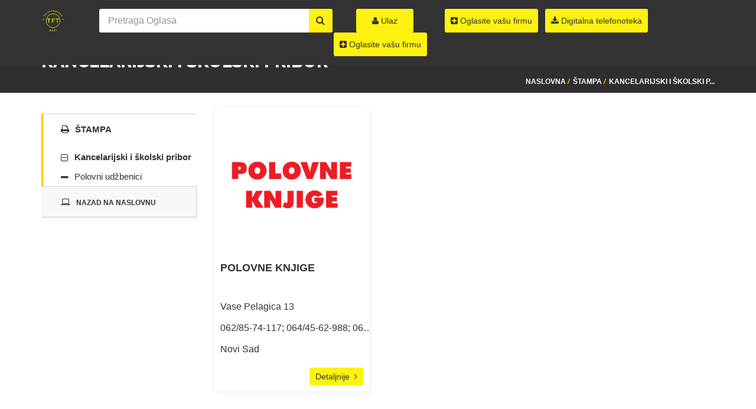

--- FILE ---
content_type: text/html; charset=UTF-8
request_url: https://www.tft.rs/kancelarijski-i-skolski-pribor
body_size: 7420
content:
<!DOCTYPE html>
<!--[if lt IE 7 ]><html class="ie ie6" lang="rs"> <![endif]-->
<!--[if IE 7 ]><html class="ie ie7" lang="rs"> <![endif]-->
<!--[if IE 8 ]><html class="ie ie8" lang="rs"> <![endif]-->
<!doctype html>
<html lang="rs">
    <head>
        <meta charset="utf-8">
        <meta name="viewport" content="width=device-width, initial-scale=1.0">
        <meta http-equiv="X-UA-Compatible" content="IE=edge">
        <meta name="keywords" content="kancelarijski materijal,&scaron;kolski pribor,poslovna galanterija,olovke,upaljači,satovi,toneri,papiri,rolne,reklani materijal,registratori,kancelarijsk pribor,igračke,kese ukrasne,ukrasna pakovanja,&Scaron;tampa,Kancelarijski i &scaron;kolski pribor">
        <meta name="description" content="Tražite &scaron;kolski pribor? Treba Vam kancelarijski pribor? Telefonoteka Novi Sad ima aktuelne podatke! Kliknite za vi&scaron;e informacija.">
        <meta name="author" content="sovan.in.rs">
        <meta http-equiv="X-UA-Compatible" content="IE=edge">

        <meta property="og:title" content="Kancelarijski i &scaron;kolski pribor : tft.rs" />
        <meta property="og:description" content="Tražite &scaron;kolski pribor? Treba Vam kancelarijski pribor? Telefonoteka Novi Sad ima aktuelne podatke! Kliknite za vi&scaron;e informacija." />

        <meta property="og:locale" content="sr_RS" />
        <meta property="og:locale:alternate" content="bs_BA" />
        <meta property="og:locale:alternate" content="hr_HR" />
        <meta property="og:locale:alternate" content="hu_HU" />
        <meta property="og:locale:alternate" content="sk_SK" />
        <meta property="og:type" content="website" />
        
               
            <meta property="og:url" content="https://www.tft.rs/kancelarijski-i-skolski-pribor" />
            <meta property="og:site_name" content="Telefonoteka" />
                
                    <meta property="og:image" content="https://www.tft.rs/front/img/new_og.jpg" />
            <meta property="og:image:url" content="https://www.tft.rs/front/img/new_og.jpg" />
                    
        <meta name="twitter:site" content="@Telefonoteka"/>
        <meta name="twitter:domain" content="Telefonoteka"/>
        <meta name="twitter:creator" content="@Telefonoteka"/>

        <meta name="copyright" content="&copy; Telefonoteka 2013-2026">
        <meta name="author" content="Redakcija Telefonoteka">

        <meta http-equiv="content-language" content="RS" />
        <meta name="country" content="Serbia">
        <meta name="city" content="Novi Sad">
        <meta name="geo.region" content="RS-VO" />
        <meta name="geo.placename" content="Novi Sad" />

        <meta name="contactOrganization" content="Telefonoteka">
        <meta name="contactStreetAddress1" content=" Milana Ješića Ibre, II sprat, Novi Sad">
        <meta name="contactZipcode" content="21000">
        <meta name="contactCity" content="Novi Sad">
        <meta name="contactCountry" content="Serbia">
        <meta name="contactPhoneNumber" content="021 510666">


               
            <title>Kancelarijski i &scaron;kolski pribor : tft.rs</title>
        
        <!-- Stylesheets -->
        <!-- Stylesheets -->
        <link href="https://www.tft.rs/front/css/select2.css?v=1" rel="stylesheet" />
        <link href="https://www.tft.rs/front/css/style.css?v=3" rel="stylesheet" />
        <link href="https://www.tft.rs/front/css/table.css" rel="stylesheet" />
        
        <link href="https://www.tft.rs/front/fancybox/jquery.fancybox.css?v=2.1.5" rel="stylesheet" media="screen"  />
        
        <link href="https://www.tft.rs/front/css/dorada.css?v=68" rel="stylesheet" />
        
           

        <!-- GOOGLE FONTS -->
        <link href='//fonts.googleapis.com/css?family=Raleway:400,700,600,800%7COpen+Sans:400italic,400,600,700' rel='stylesheet' type='text/css'>
        <link rel="stylesheet" href="https://unpkg.com/leaflet@1.3.1/dist/leaflet.css" integrity="sha512-Rksm5RenBEKSKFjgI3a41vrjkw4EVPlJ3+OiI65vTjIdo9brlAacEuKOiQ5OFh7cOI1bkDwLqdLw3Zg0cRJAAQ==" crossorigin=""/>

        <link rel="icon" href="https://www.tft.rs/front/img/tft.ico?v=1" type="image/x-icon"/>
        
        <script>
        (function(i,s,o,g,r,a,m){i['GoogleAnalyticsObject']=r;i[r]=i[r]||function(){
        (i[r].q=i[r].q||[]).push(arguments)},i[r].l=1*new Date();a=s.createElement(o),
        m=s.getElementsByTagName(o)[0];a.async=1;a.src=g;m.parentNode.insertBefore(a,m)
        })(window,document,'script','https://www.google-analytics.com/analytics.js','ga');

        ga('create', 'UA-89505848-1', 'auto');
        ga('send', 'pageview');
        </script>
        
        <!-- Facebook Pixel Code -->

        <script>

        !function(f,b,e,v,n,t,s)

        {if(f.fbq)return;n=f.fbq=function(){n.callMethod?

        n.callMethod.apply(n,arguments):n.queue.push(arguments)};

        if(!f._fbq)f._fbq=n;n.push=n;n.loaded=!0;n.version='2.0';

        n.queue=[];t=b.createElement(e);t.async=!0;

        t.src=v;s=b.getElementsByTagName(e)[0];

        s.parentNode.insertBefore(t,s)}(window,document,'script',

        'https://connect.facebook.net/en_US/fbevents.js');

         fbq('init', '211278945941901'); 

        fbq('track', 'PageView');

        </script>

        <noscript>

         <img height="1" width="1" 

        src="https://www.facebook.com/tr?id=211278945941901&ev=PageView

        &noscript=1"/>

        </noscript>

        <!-- End Facebook Pixel Code -->

    </head>
    
    <body>
        <div id="main-wrapper">


            
        <header id="header">
            
            <!-- HEADER SEARCH SECTION -->
<div class="header-search malo">
    <div class="header-search-bar">
        <form action="https://www.tft.rs/pretraga">

            <div class="container">
                <div class="search-value">
                    
                    <div class="row search-holder">                   
                        <div class="col-sm-1 hidden-xs">
                            <a href="https://www.tft.rs" class="logo_head">
                                <img src="https://www.tft.rs/front/img/tft_zuti.png" alt="TFT" />
                            </a>
                        </div>
                        
                        <div class="col-sm-6 col-xs-12 holder-pretraga malo">
                            <div class="keywords">
                                <input type="text" class="form-control" name="ph" autofocus value="" placeholder="Pretraga Oglasa">
                            </div>
                            <button class="search-btn" type="submit"><i class="fa fa-search"></i></button>
                                                 
                                   
                                <a href="https://www.tft.rs" class="btn btn-default pull-left home-small col-xs-2 visible-xs"><i class="fa fa-home"></i></a>
                                <a href="https://www.tft.rs/uloguj-me" class="btn btn-default pull-left home-small col-xs-2 visible-xs nadji-me-6" title="Ulaz" ><i class="fa fa-user"></i></a>
                                
                                                                    <a href="https://www.tft.rs/uloguj-me" class="btn btn-default pull-left uloguj-me-stiky col-xs-2 hidden-xs nadji-me-8" title="Ulaz" ><i class="fa fa-user"></i> Ulaz</a>
                                    <a href="https://www.tft.rs/prijava" class="btn btn-default pull-right oglasite-firmu"><i class="fa fa-plus-square"></i> Oglasite vašu firmu</a>
                                                                
                                                    </div>
                        <div class="col-sm-4 col-xs-12 malo">
                            <a href="https://www.tft.rs/prijava" class="btn btn-default btn-lg me-s">
                                <i class="fa fa-plus-square"></i>&nbsp;Oglasite vašu firmu
                            </a>
                            <a href="https://drive.google.com/file/d/1y0Swxa7ipieoWAub2iM7SY3LJ-apafzg/view?usp=drive_link" target="_blank" class="btn btn-default btn-lg ">
                                <i class="fa fa-download"></i>&nbsp;Digitalna telefonoteka
                            </a>
                            <div class="clearfix"></div>
                            <div class="next-holder-pretraga ">
                                <p class="header-p-info"><i class="fa fa-phone"></i>&nbsp;kontakt: <a href="tel:=381611610711">061/16-10-711</a>, <a href="tel:=381611730480">061/17-30-480</a></p>
                                <p class="header-p-info"><i class="fa fa-download"></i>&nbsp;mail: <a href="mailto:telefonoteka.sajt@gmail.com">telefonoteka.sajt@gmail.com</a></p>
                                <div class="clearfix"></div>
                                <ul class="list-inline header-social">
                                    <li><a href="https://www.facebook.com/TFT-Telefonoteka-108938301612049" target="_blank">
                                        <i class="fa fa-facebook"></i>&nbsp;@telefonotekasajt
                                    </a></li>
                                    <li><a href="https://www.instagram.com/telefonotekasajt/" target="_blank">
                                        <i class="fa fa-instagram"></i>&nbsp;@telefonotekasajt
                                    </a></li>
                                </ul>
                            </div>
                        </div>
                    </div>
                    
                </div>
            </div> <!-- END .CONTAINER -->
        </form>
    </div> <!-- END .header-search-bar -->

            <div class="page-heading contact-us-heading">
            <span></span> <!-- for dark-overlay on the bg -->

            <div class="container">
                <h1 style="" >Kancelarijski i &scaron;kolski pribor</h1>

                                    <div class="heading-link">
                                                    <a href="https://www.tft.rs">Naslovna</a><i>/</i>
                                                    <a href="https://www.tft.rs/stampa">&Scaron;tampa</a><i>/</i>
                                                <a href="#" rel="nofollow" >Kancelarijski i &scaron;kolski p...</a>
                    </div>
                            </div> <!-- END .container-->
        </div> <!-- END .about-us-heading -->
    </div> <!-- END .SEARCH-MAP -->
      
            
              
    
        </header> <!-- end #header -->
    

            

<div id="page-content">
    <div class="container">
        <div class="row">

            <div class="col-md-9 col-md-push-3">
                <div class="page-content">

                    <div class="product-details-list delatnosti-holder">
                        <div class="tab-content">

                            <div class="tab-pane active" >
                                <div class="row clearfix aktuelnosti-row">
                                                                            <div class="col-lg-4 col-md-6 col-sm-6 col-xs-12">

        <div class="single-product pretraga">
                            <figure>
                    <a href="https://www.tft.rs/stampa/kancelarijski-i-skolski-pribor/4267/polovne_knjige">
                                                    <img src="https://www.tft.rs/logo/16925.png" alt="">                    
                                            </a>
                </figure>
                <div class="clearfix visible-xs"></div>
                <h4><a class="search-title-overflow" href="https://www.tft.rs/stampa/kancelarijski-i-skolski-pribor/4267/polovne_knjige">POLOVNE KNJIGE</a></h4>
                <br/>
                                <p class="hidden-xs">
                    <span class="search-text-ellipsis">Vase Pelagica 13</span>
                </p>
                                                <p class="hidden-xs">
                    <span class="search-text-ellipsis">062/85-74-117;
064/45-62-988;
063/93-19-460;
064/42-75-977</span>
                </p>
                                                <p class="hidden-xs">
                    <span class="search-text-ellipsis">Novi Sad</span>
                </p>
                                        <!--             <div class="delatnosti_search hidden-xs">
                                    <a href="https://www.tft.rs/kancelarijski-i-skolski-pribor">Kancelarijski i &scaron;kolski pribor</a>
                                    <a href="https://www.tft.rs/polovni-udžbenici">Polovni udžbenici</a>
                            </div>
             -->
            
                            <a class="read-more-4 btn btn-sm btn-default pull-right" href="https://www.tft.rs/stampa/kancelarijski-i-skolski-pribor/4267/polovne_knjige">Detaljnije&nbsp;&nbsp;<i class="fa fa-angle-right"></i></a>
            
        </div> <!-- end .single-product -->
    </div> <!-- end .col-sm-4 grid layout -->


                                                                    </div>
                                
                                
                                                                    <div class="clearfix"></div>
                                    <br/>
                                    <div class="clearfix text-center">                
                                        
                                    </div>
                                
                                
                            </div> <!-- end .tabe-pane -->

                        </div> <!-- end .tabe-content -->

                    </div> <!-- end .product-details -->
                </div> <!-- end .page-content -->
            </div>

            <div class="col-md-3 col-md-pull-9 category-toggle">
                <button><i class="fa fa-briefcase"></i></button>

                <div class="page-sidebar">

                    <!-- Category accordion -->
<div id="categories">
    <div id="mobile-delatnosti" class="accordion hidden-xs">
        <ul class="nav nav-tabs accordion-tab" role="tablist">
                            <li class=" hidden">
                    <a href="#" role="tab" data-toggle="tab"><i class="fa fa-building"></i>Građevinarstvo</a>

                     
                    <div>
                                                    <a class="" href="https://www.tft.rs/asfaltiranje">Asfaltiranje</a>
                                                    <a class="" href="https://www.tft.rs/bravari">Bravari</a>
                                                    <a class="" href="https://www.tft.rs/bravari---pvc-i-eloksirana-bravarija">Bravari - pvc i eloksirana bravarija</a>
                                                    <a class="" href="https://www.tft.rs/bravari-umetnicko-kovanje">Bravari - Umetnicko kovanje</a>
                                                    <a class="" href="https://www.tft.rs/bunardzije">Bunardžije</a>
                                                    <a class="" href="https://www.tft.rs/elektroinstalateri">Elektroinstalateri</a>
                                                    <a class="" href="https://www.tft.rs/geodezija">Geodezija</a>
                                                    <a class="" href="https://www.tft.rs/gradjevinske-usluge">Građevinske usluge</a>
                                                    <a class="" href="https://www.tft.rs/gradjevinski-materijal">Građevinski materijal</a>
                                                    <a class="" href="https://www.tft.rs/hidroizolateri">Hidroizolateri</a>
                                                    <a class="" href="https://www.tft.rs/kaljeve-peci-i-kamini">Kaljeve peci i kamini</a>
                                                    <a class="" href="https://www.tft.rs/keramicari">Keramičari</a>
                                                    <a class="" href="https://www.tft.rs/limari">Limari</a>
                                                    <a class="" href="https://www.tft.rs/moleri">Moleri</a>
                                                    <a class="" href="https://www.tft.rs/parket">Parket</a>
                                                    <a class="" href="https://www.tft.rs/parketari">Parketari</a>
                                                    <a class="" href="https://www.tft.rs/proizvodnja-betonske-galanterije">Proizvodnja betonske galanterije</a>
                                                    <a class="" href="https://www.tft.rs/projektovanje-i-inženjering">Projektovanje i inženjering</a>
                                                    <a class="" href="https://www.tft.rs/stakloresci">Stakloresci</a>
                                                    <a class="" href="https://www.tft.rs/vodovod---instalateri">Vodovod - instalateri</a>
                                                    <a class="" href="https://www.tft.rs/vodovod-i-grejanje">Vodovod i grejanje</a>
                                                    <a class="" href="https://www.tft.rs/vodovod-i-grejanje---instalateri">Vodovod i grejanje - instalateri</a>
                                                    <a class="" href="https://www.tft.rs/vodovod-i-kanalizacija">Vodovod i kanalizacija</a>
                                                    <a class="" href="https://www.tft.rs/vodovod,-grejanje-i-gas---instalateri">Vodovod, grejanje i gas - instalateri</a>
                                                    <a class="" href="https://www.tft.rs/zemljani-radovi">Zemljani radovi</a>
                                            </div>
                                    </li>
                            <li class=" hidden">
                    <a href="#" role="tab" data-toggle="tab"><i class="fa fa-comments"></i>Informisanje</a>

                     
                    <div>
                                                    <a class="" href="https://www.tft.rs/vazni-telefoni">Gradske službe</a>
                                                    <a class="" href="https://www.tft.rs/marketing---bilbordi">Marketing - bilbordi</a>
                                                    <a class="" href="https://www.tft.rs/radio-i-televizija">Radio i televizija</a>
                                            </div>
                                    </li>
                            <li class="active ">
                    <a href="#" role="tab" data-toggle="tab"><i class="fa fa-print"></i>&Scaron;tampa</a>

                     
                    <div>
                                                    <a class="active" href="https://www.tft.rs/kancelarijski-i-skolski-pribor">Kancelarijski i &scaron;kolski pribor</a>
                                                    <a class="" href="https://www.tft.rs/polovni-udžbenici">Polovni udžbenici</a>
                                            </div>
                                    </li>
                            <li class=" hidden">
                    <a href="#" role="tab" data-toggle="tab"><i class="fa fa-pagelines"></i>Poljoprivreda</a>

                     
                    <div>
                                                    <a class="" href="https://www.tft.rs/apoteke-veterinarske">Apoteke veterinarske</a>
                                                    <a class="" href="https://www.tft.rs/hortikultura---rasadnici">Hortikultura - rasadnici</a>
                                                    <a class="" href="https://www.tft.rs/hortikultura---uredjenje-parkova-i-vrtova">Hortikultura - uređenje parkova i vrtova</a>
                                                    <a class="" href="https://www.tft.rs/kucni-ljubimci">Kućni ljubimci</a>
                                                    <a class="" href="https://www.tft.rs/ordinacije-veterinarske">Ordinacije veterinarske</a>
                                                    <a class="" href="https://www.tft.rs/poljoprivredna-oprema">Poljoprivredna oprema</a>
                                            </div>
                                    </li>
                            <li class=" hidden">
                    <a href="#" role="tab" data-toggle="tab"><i class="fa fa-cogs"></i>Proizvodnja</a>

                     
                    <div>
                                                    <a class="" href="https://www.tft.rs/proizvodnja-pletene-zice">Proizvodnja pletene žice</a>
                                            </div>
                                    </li>
                            <li class=" hidden">
                    <a href="#" role="tab" data-toggle="tab"><i class="fa fa-automobile"></i>Saobraćaj i vozila</a>

                     
                    <div>
                                                    <a class="" href="https://www.tft.rs/prevoz-robe-kamionom-do-03-tone">Prevoz robe kamionom do 03 tone</a>
                                                    <a class="" href="https://www.tft.rs/prevoz-robe-kamionom-do-10-tona">Prevoz robe kamionom do 10 tona</a>
                                                    <a class="" href="https://www.tft.rs/servisi-za-automobile">Servisi za automobile</a>
                                                    <a class="" href="https://www.tft.rs/servisi-za-automobile---auto-farbari">Servisi za automobile - auto-farbari</a>
                                                    <a class="" href="https://www.tft.rs/servisi-za-automobile---auto-klime">Servisi za automobile - Auto-klime</a>
                                                    <a class="" href="https://www.tft.rs/slep-sluzba">&Scaron;lep služba</a>
                                            </div>
                                    </li>
                            <li class=" hidden">
                    <a href="#" role="tab" data-toggle="tab"><i class="fa fa-plane"></i>Turizam</a>

                     
                    <div>
                                                    <a class="" href="https://www.tft.rs/agencije-za-turizam">Agencije za turizam</a>
                                            </div>
                                    </li>
                            <li class=" hidden">
                    <a href="#" role="tab" data-toggle="tab"><i class="fa fa-money"></i>Trgovina</a>

                     
                    <div>
                                                    <a class="" href="https://www.tft.rs/prodavnice-bele-tehnike---rezervni-delovi">Prodavnice bele tehnike - rezervni delovi</a>
                                                    <a class="" href="https://www.tft.rs/trgovine-protivpoz-aparatima,hidrantima-i-opremom">Trgovine protivpožarnim aparatima i hidrantima</a>
                                                    <a class="" href="https://www.tft.rs/trgovine-rasvetom-i-elektrotehnickom-opremom">Trgovine rasvetom i elektrotehničkom opremom</a>
                                            </div>
                                    </li>
                            <li class=" hidden">
                    <a href="#" role="tab" data-toggle="tab"><i class="fa fa-bell"></i>Zanatstvo i usluge</a>

                     
                    <div>
                                                    <a class="" href="https://www.tft.rs/agencije-za-knjigovodstvo">Agencije za knjigovodstvo</a>
                                                    <a class="" href="https://www.tft.rs/agencije-za-prevodjenje">Agencije za prevođenje</a>
                                                    <a class="" href="https://www.tft.rs/ciscenje-i-odrzavanje-objekata">Či&scaron;ćenje i održavanje objekata</a>
                                                    <a class="" href="https://www.tft.rs/firmopisci---svetlece-reklame">Firmopisci - svetleće reklame</a>
                                                    <a class="" href="https://www.tft.rs/graveri-i-pecatoresci">Graveri i pečatoresci</a>
                                                    <a class="" href="https://www.tft.rs/o&scaron;trac">O&scaron;trač</a>
                                                    <a class="" href="https://www.tft.rs/pogrebnici">Pogrebnici</a>
                                                    <a class="" href="https://www.tft.rs/pogrebnici---kamenoresci">Pogrebnici - kamenoresci</a>
                                                    <a class="" href="https://www.tft.rs/roletari">Roletari</a>
                                                    <a class="" href="https://www.tft.rs/servisi-za-belu-tehniku">Servisi za belu tehniku</a>
                                                    <a class="" href="https://www.tft.rs/servisi-za-belu-tehniku-i-rashladne-uredjaje">Servisi za belu tehniku i rashladne uređaje</a>
                                                    <a class="" href="https://www.tft.rs/servisi-za-bojlere">Servisi za bojlere</a>
                                                    <a class="" href="https://www.tft.rs/servisi-za-elektromehaniku">Servisi za elektromehaniku</a>
                                                    <a class="" href="https://www.tft.rs/servisi-za-kljuceve">Servisi za ključeve</a>
                                                    <a class="" href="https://www.tft.rs/servisi-za-kljuceve,-brave-i-alarme">Servisi za ključeve, brave i alarme</a>
                                                    <a class="" href="https://www.tft.rs/servisi-za-kompjutere">Servisi za kompjutere</a>
                                                    <a class="" href="https://www.tft.rs/servisi-za-kucne-popravke">Servisi za kućne popravke</a>
                                                    <a class="" href="https://www.tft.rs/servisi-za-tepihe">Servisi za tepihe</a>
                                                    <a class="" href="https://www.tft.rs/servisi-za-vatrogasne-aparate-i-opremu">Servisi za vatrogasne aparate i opremu</a>
                                                    <a class="" href="https://www.tft.rs/stolari">Stolari</a>
                                                    <a class="" href="https://www.tft.rs/tapetari">Tapetari</a>
                                                    <a class="" href="https://www.tft.rs/uramljivači">Uramljivači</a>
                                            </div>
                                    </li>
                            <li class=" hidden">
                    <a href="#" role="tab" data-toggle="tab"><i class="fa fa-ambulance"></i>Zdravstvo</a>

                     
                    <div>
                                                    <a class="" href="https://www.tft.rs/apoteke">Apoteke</a>
                                                    <a class="" href="https://www.tft.rs/gerontoloski-centar">Gerontolo&scaron;ki centar</a>
                                                    <a class="" href="https://www.tft.rs/izrada-ortopedskih-pomagala">Izrada ortopedskih pomagala</a>
                                                    <a class="" href="https://www.tft.rs/magnetna-rezonanca">Magnetna rezonanca</a>
                                                    <a class="" href="https://www.tft.rs/medicinske-laboratorije">Medicinske laboratorije</a>
                                                    <a class="" href="https://www.tft.rs/ocne-ordinacije---oftalmoloske">Očne ordinacije - oftalmolo&scaron;ke</a>
                                                    <a class="" href="https://www.tft.rs/ordinacije-lekarske">Ordinacije lekarske</a>
                                                    <a class="" href="https://www.tft.rs/ordinacije-za-endokrinologiju">Ordinacije za endokrinologiju</a>
                                                    <a class="" href="https://www.tft.rs/ordinacije-za-fizikalnu-medicinu-i-rehabilitaciju">Ordinacije za fizikalnu medicinu i rehabilitaciju</a>
                                                    <a class="" href="https://www.tft.rs/ordinacije-za-gastroenterologiju">Ordinacije za gastroenterologiju</a>
                                                    <a class="" href="https://www.tft.rs/ordinacije-za-ginekologiju-i-akuserstvo">Ordinacije za ginekologiju i aku&scaron;erstvo</a>
                                                    <a class="" href="https://www.tft.rs/ordinacije-za-internu-medicinu">Ordinacije za internu medicinu</a>
                                                    <a class="" href="https://www.tft.rs/ordinacije-za-ishranu---nutricionista">Ordinacije za ishranu - nutricionista</a>
                                                    <a class="" href="https://www.tft.rs/ordinacije-za-kardiologiju">Ordinacije za kardiologiju</a>
                                                    <a class="" href="https://www.tft.rs/ordinacije-za-kozne-i-polne-bolesti">Ordinacije za kožne i polne bolesti</a>
                                                    <a class="" href="https://www.tft.rs/ordinacije-za-neuropsihijatriju">Ordinacije za neuropsihijatriju</a>
                                                    <a class="" href="https://www.tft.rs/Ordinacije-za-neuropsihijatriju-Psiholo&scaron;ko-savetovanje">Ordinacije za neuropsihijatriju - Psiholo&scaron;ko savetovanje</a>
                                                    <a class="" href="https://www.tft.rs/ordinacije-za-ortopediju">Ordinacije za ortopediju</a>
                                                    <a class="" href="https://www.tft.rs/ordinacije-za-pulmologiju">Ordinacije za pulmologiju</a>
                                                    <a class="" href="https://www.tft.rs/ordinacije-za-rtg-i-ultrazvuk">Ordinacije za rtg i ultrazvuk</a>
                                                    <a class="" href="https://www.tft.rs/ordinacije-za-stomatologiju">Ordinacije za stomatologiju</a>
                                                    <a class="" href="https://www.tft.rs/ordinacije-za-ultrazvuk">Ordinacije za ultrazvuk</a>
                                                    <a class="" href="https://www.tft.rs/poliklinike">Poliklinike</a>
                                                    <a class="" href="https://www.tft.rs/transport-pacijenata">Transport pacijenata</a>
                                            </div>
                                    </li>
                            <li class=" hidden">
                    <a href="#" role="tab" data-toggle="tab"><i class="fa fa-cutlery"></i>Ugostiteljstvo</a>

                     
                    <div>
                                                    <a class="" href="https://www.tft.rs/Picerije">Picerije</a>
                                            </div>
                                    </li>
                    </ul>
                <ul class="">
            <li>
                <a href="https://www.tft.rs" onclick="window.location='https://www.tft.rs';"><i class="fa fa-laptop"></i><small>NAZAD NA NASLOVNU</small></a>
            </li>
        </ul>
            </div> <!-- end .accordion -->
</div> <!-- end #categories -->

                </div> <!-- end .page-sidebar -->
            </div> <!-- end grid layout-->
        </div> <!-- end .row -->
    </div> <!-- end .container -->
</div>  <!-- end #page-content -->


   

            <!-- Footer
            ================================================== -->

            <footer id="footer">
    
        <div class="main-footer">

        <div class="container">
            <div class="row">

                <div class="col-sm-3 col-xs-12 hidden-xs">
                    <div class="about-globo">
                        <h3>O nama</h3>
                        <p>
                            <a href="https://www.tft.rs/o-nama-5"><img src="https://www.tft.rs/front/img/tft_zuti.png" height="130px" /></a>
                            <br/>
                            <br/>
                            Pročitajte više o istoriji, počecima i uslugama koje nudi Telefonoteka.
                        </p>
                    </div> <!-- End .about-globo -->
                </div> <!-- end Grid layout-->

                <div class="col-sm-6 col-xs-12 kontakt-footer">
                    <h3>Kontaktirajte nas</h3>
                    <p>
                        Za više informacija ili za tehničku podršku kontaktirajte nas putem kontakt forme. 
                        Ukoliko želite da sarađujete sa nama, pozovite : 061/16-10-711
                        <br/>
                        
                        <a href="https://www.tft.rs/kontakt" class="btn btn-default btn-lg"><i class="fa fa-envelope-o"></i> Pišite nam</a>
                    </p>

                </div> <!-- end Grid layout-->

                <div class="col-sm-3 col-xs-12">
                    <div class="newsletter">
                        <h3>Pratite nas</h3>

                        <ul class="list-inline">
                            <li><a href="https://www.facebook.com/TFT-Telefonoteka-108938301612049" target="_blank"><i class="fa fa-facebook"></i></a></li>
                        </ul>
                    </div> <!-- end .newsletter-->

                </div> <!-- end Grid layout-->
            </div> <!-- end .row -->
        </div> <!-- end .container -->
    </div> <!-- end .main-footer -->
        
    <div class="copyright">
        <div class="container">
            <p>Copyright 2026 &copy; Telefonoteka Sajt</p>

            <ul class="list-inline hidden-xs">
                                                                </ul>
        </div> <!-- END .container -->
    </div> <!-- end .copyright-->
</footer> <!-- end #footer -->
 

        </div> <!--main-wrapper ends-->
    <!--loaded boxed-layout ends-->

    <script>
        var base_url = "https://www.tft.rs";
    </script>

    
    <script src="//ajax.googleapis.com/ajax/libs/jquery/2.1.1/jquery.min.js"></script>
    <script src="//code.jquery.com/ui/1.11.1/jquery-ui.js"></script>
    <script src="https://www.tft.rs/front/js/jquery.ba-outside-events.min.js"></script>
    
    <script type="text/javascript" src="//maps.google.com/maps/api/js?key=AIzaSyDyunoN5dC6LPQxV-QcjQvu5SmAW_ltopo&callback"></script>
    <script src="https://www.tft.rs/front/js/gomap.js"></script>
    
    <script src="https://www.tft.rs/gmaps-master/gmaps.js"></script>
    
    <script src="https://unpkg.com/leaflet@1.3.1/dist/leaflet.js" integrity="sha512-/Nsx9X4HebavoBvEBuyp3I7od5tA0UzAxs+j83KgC8PU0kgB4XiK4Lfe4y4cgBtaRJQEIFCW+oC506aPT2L1zw==" crossorigin=""></script>
    
    <script src="https://www.tft.rs/front/js/bootstrap.min.js"></script>
    <script src="https://www.tft.rs/front/js/owl.carousel.js"></script>
    <script src="https://www.tft.rs/front/js/jquery.placeholder.min.js"></script>
    <script src="https://www.tft.rs/front/js/select2.min.js"></script>
    <script src="https://www.tft.rs/front/js/scripts.js?v=7"></script>
    <script src="https://www.tft.rs/front/fancybox/jquery.fancybox.js?v=2.1.5"></script>
        
    <script src="https://www.tft.rs/front/js/custom.js?v=15"></script>

    <!-- START THIS PAGE PLUGINS-->  
              
    <!-- END THIS PAGE PLUGINS-->
    
   
    <script type="text/javascript">
    adroll_adv_id = "Q2ZEQPE4VNCK5LNMAVG26B";
    adroll_pix_id = "F4LYXOBMHBEQTCYZVXF7HQ";
    /* OPTIONAL: provide email to improve user identification */
    /* adroll_email = "username@example.com"; */
    (function () {
        var _onload = function(){
            if (document.readyState && !/loaded|complete/.test(document.readyState)){setTimeout(_onload, 10);return}
            if (!window.__adroll_loaded){__adroll_loaded=true;setTimeout(_onload, 50);return}
            var scr = document.createElement("script");
            var host = (("https:" == document.location.protocol) ? "https://s.adroll.com" : "//a.adroll.com");
            scr.setAttribute('async', 'true');
            scr.type = "text/javascript";
            scr.src = host + "/j/roundtrip.js";
            ((document.getElementsByTagName('head') || [null])[0] ||
                document.getElementsByTagName('script')[0].parentNode).appendChild(scr);
        };
        if (window.addEventListener) {window.addEventListener('load', _onload, false);}
        else {window.attachEvent('onload', _onload)}
    }());
 </script>
    
</body>
</html>


--- FILE ---
content_type: text/css
request_url: https://www.tft.rs/front/css/style.css?v=3
body_size: 24258
content:
/* --------------------------------------
Table Of  Content

1. Bootstrap
2. Font Awesome
3. Pluging
    3.1 Core Owl Carousel CSS File
    3.2 Owl Carousel Theme
4. General Styles
  4.1 Typography
  4.2 Forms
  4.3 Button
5. Header
  5.1 Header Top Bar
  5.2 Header Search Bar
  5.3 Header Map Section
  5.4 Header Nav Bar
  5.5 Header Slide content
  5.6
6. Home With Slider
7. Page Sidebar
  7.1 Location Detail
  7.2 Distance Range
  7.3 Categories
8. Post Sidebar
9. Company Sidebar
10. Page Content
  10.1 View Switcher
  10.2 Bootstrap Tab
  10.3 Product Details
  10.4 Category Item (home with slider)
11. Company Single Product
12. Featured Listing
13. Classified Content
14. Register Now
15. Our Partner
16. Page Heading (for post about us contact us)
17. About Us
18. Contact Us
19. Price Listing
20. Sample Page
21. Blog List
22. Blog Post
23. Comment Section
24. Company Profile
25. Company Events
26. Company Contact
27. Footer
28. Shortcodes

---------------------------------------------- */
/* LESS BUILD */
/* fonts */
/*
  Color Mixins

  Example:
  #777777 lighten(@text-color, 46.5%)
  #bebebe lighten(@text-color, 74.5%)
*/
/* Bootstrap */
/* ====================================================== */
/*! normalize.css v3.0.1 | MIT License | git.io/normalize */
html {
  font-family: sans-serif;
  -ms-text-size-adjust: 100%;
  -webkit-text-size-adjust: 100%;
}
body {
  margin: 0;
}
article,
aside,
details,
figcaption,
figure,
footer,
header,
hgroup,
main,
nav,
section,
summary {
  display: block;
}
audio,
canvas,
progress,
video {
  display: inline-block;
  vertical-align: baseline;
}
audio:not([controls]) {
  display: none;
  height: 0;
}
[hidden],
template {
  display: none;
}
a {
  background: transparent;
}
a:active,
a:hover {
  outline: 0;
}
abbr[title] {
  border-bottom: 1px dotted;
}
b,
strong {
  font-weight: bold;
}
dfn {
  font-style: italic;
}
h1 {
  font-size: 2em;
  margin: 0.67em 0;
}
mark {
  background: #ff0;
  color: #000;
}
small {
  font-size: 80%;
}
sub,
sup {
  font-size: 75%;
  line-height: 0;
  position: relative;
  vertical-align: baseline;
}
sup {
  top: -0.5em;
}
sub {
  bottom: -0.25em;
}
img {
  border: 0;
}
svg:not(:root) {
  overflow: hidden;
}
figure {
  margin: 1em 40px;
}
hr {
  -moz-box-sizing: content-box;
  box-sizing: content-box;
  height: 0;
}
pre {
  overflow: auto;
}
code,
kbd,
pre,
samp {
  font-family: monospace, monospace;
  font-size: 1em;
}
button,
input,
optgroup,
select,
textarea {
  color: inherit;
  font: inherit;
  margin: 0;
}
button {
  overflow: visible;
}
button,
select {
  text-transform: none;
}
button,
html input[type="button"],
input[type="reset"],
input[type="submit"] {
  -webkit-appearance: button;
  cursor: pointer;
}
button[disabled],
html input[disabled] {
  cursor: default;
}
button::-moz-focus-inner,
input::-moz-focus-inner {
  border: 0;
  padding: 0;
}
input {
  line-height: normal;
}
input[type="checkbox"],
input[type="radio"] {
  box-sizing: border-box;
  padding: 0;
}
input[type="number"]::-webkit-inner-spin-button,
input[type="number"]::-webkit-outer-spin-button {
  height: auto;
}
input[type="search"] {
  -webkit-appearance: textfield;
  -moz-box-sizing: content-box;
  -webkit-box-sizing: content-box;
  box-sizing: content-box;
}
input[type="search"]::-webkit-search-cancel-button,
input[type="search"]::-webkit-search-decoration {
  -webkit-appearance: none;
}
fieldset {
  border: 1px solid #c0c0c0;
  margin: 0 2px;
  padding: 0.35em 0.625em 0.75em;
}
legend {
  border: 0;
  padding: 0;
}
textarea {
  overflow: auto;
}
optgroup {
  font-weight: bold;
}
table {
  border-collapse: collapse;
  border-spacing: 0;
}
td,
th {
  padding: 0;
}
.container {
  margin-right: auto;
  margin-left: auto;
  padding-left: 15px;
  padding-right: 15px;
}
@media (min-width: 768px) {
  .container {
    width: 750px;
  }
}
/*old 992px | 970px*/
@media (min-width: 980px) {
  .container {
    width: 975px;
  }
}
/*old 1200 | 1170*/
@media (min-width: 1200px) {
  .container {
    width: 1170px;
  }
}

.product-details .tab-pane.komunalne_firme .row{
  padding-top: 5px !important;
}
.product-details .tab-pane.komunalne_firme h2{
  position: relative !important;
}

.container-fluid {
  margin-right: auto;
  margin-left: auto;
  padding-left: 15px;
  padding-right: 15px;
}
.row {
  margin-left: -15px;
  margin-right: -15px;
}
.col-xs-1, .col-sm-1, .col-md-1, .col-lg-1, .col-xs-2, .col-sm-2, .col-md-2, .col-lg-2, .col-xs-3, .col-sm-3, .col-md-3, .col-lg-3, .col-xs-4, .col-sm-4, .col-md-4, .col-lg-4, .col-xs-5, .col-sm-5, .col-md-5, .col-lg-5, .col-xs-6, .col-sm-6, .col-md-6, .col-lg-6, .col-xs-7, .col-sm-7, .col-md-7, .col-lg-7, .col-xs-8, .col-sm-8, .col-md-8, .col-lg-8, .col-xs-9, .col-sm-9, .col-md-9, .col-lg-9, .col-xs-10, .col-sm-10, .col-md-10, .col-lg-10, .col-xs-11, .col-sm-11, .col-md-11, .col-lg-11, .col-xs-12, .col-sm-12, .col-md-12, .col-lg-12 {
  position: relative;
  min-height: 1px;
  padding-left: 15px;
  padding-right: 15px;
}
.col-xs-1, .col-xs-2, .col-xs-3, .col-xs-4, .col-xs-5, .col-xs-6, .col-xs-7, .col-xs-8, .col-xs-9, .col-xs-10, .col-xs-11, .col-xs-12 {
  float: left;
}
.col-xs-12 {
  width: 100%;
}
.col-xs-11 {
  width: 91.66666667%;
}
.col-xs-10 {
  width: 83.33333333%;
}
.col-xs-9 {
  width: 75%;
}
.col-xs-8 {
  width: 66.66666667%;
}
.col-xs-7 {
  width: 58.33333333%;
}
.col-xs-6 {
  width: 50%;
}
.col-xs-5 {
  width: 41.66666667%;
}
.col-xs-4 {
  width: 33.33333333%;
}
.col-xs-3 {
  width: 25%;
}
.col-xs-2 {
  width: 16.66666667%;
}
.col-xs-1 {
  width: 8.33333333%;
}
.col-xs-pull-12 {
  right: 100%;
}
.col-xs-pull-11 {
  right: 91.66666667%;
}
.col-xs-pull-10 {
  right: 83.33333333%;
}
.col-xs-pull-9 {
  right: 75%;
}
.col-xs-pull-8 {
  right: 66.66666667%;
}
.col-xs-pull-7 {
  right: 58.33333333%;
}
.col-xs-pull-6 {
  right: 50%;
}
.col-xs-pull-5 {
  right: 41.66666667%;
}
.col-xs-pull-4 {
  right: 33.33333333%;
}
.col-xs-pull-3 {
  right: 25%;
}
.col-xs-pull-2 {
  right: 16.66666667%;
}
.col-xs-pull-1 {
  right: 8.33333333%;
}
.col-xs-pull-0 {
  right: auto;
}
.col-xs-push-12 {
  left: 100%;
}
.col-xs-push-11 {
  left: 91.66666667%;
}
.col-xs-push-10 {
  left: 83.33333333%;
}
.col-xs-push-9 {
  left: 75%;
}
.col-xs-push-8 {
  left: 66.66666667%;
}
.col-xs-push-7 {
  left: 58.33333333%;
}
.col-xs-push-6 {
  left: 50%;
}
.col-xs-push-5 {
  left: 41.66666667%;
}
.col-xs-push-4 {
  left: 33.33333333%;
}
.col-xs-push-3 {
  left: 25%;
}
.col-xs-push-2 {
  left: 16.66666667%;
}
.col-xs-push-1 {
  left: 8.33333333%;
}
.col-xs-push-0 {
  left: auto;
}
.col-xs-offset-12 {
  margin-left: 100%;
}
.col-xs-offset-11 {
  margin-left: 91.66666667%;
}
.col-xs-offset-10 {
  margin-left: 83.33333333%;
}
.col-xs-offset-9 {
  margin-left: 75%;
}
.col-xs-offset-8 {
  margin-left: 66.66666667%;
}
.col-xs-offset-7 {
  margin-left: 58.33333333%;
}
.col-xs-offset-6 {
  margin-left: 50%;
}
.col-xs-offset-5 {
  margin-left: 41.66666667%;
}
.col-xs-offset-4 {
  margin-left: 33.33333333%;
}
.col-xs-offset-3 {
  margin-left: 25%;
}
.col-xs-offset-2 {
  margin-left: 16.66666667%;
}
.col-xs-offset-1 {
  margin-left: 8.33333333%;
}
.col-xs-offset-0 {
  margin-left: 0%;
}
@media (min-width: 768px) {
  .col-sm-1, .col-sm-2, .col-sm-3, .col-sm-4, .col-sm-5, .col-sm-6, .col-sm-7, .col-sm-8, .col-sm-9, .col-sm-10, .col-sm-11, .col-sm-12 {
    float: left;
  }
  .col-sm-12 {
    width: 100%;
  }
  .col-sm-11 {
    width: 91.66666667%;
  }
  .col-sm-10 {
    width: 83.33333333%;
  }
  .col-sm-9 {
    width: 75%;
  }
  .col-sm-8 {
    width: 66.66666667%;
  }
  .col-sm-7 {
    width: 58.33333333%;
  }
  .col-sm-6 {
    width: 50%;
  }
  .col-sm-5 {
    width: 41.66666667%;
  }
  .col-sm-4 {
    width: 33.33333333%;
  }
  .col-sm-3 {
    width: 25%;
  }
  .col-sm-2 {
    width: 16.66666667%;
  }
  .col-sm-1 {
    width: 8.33333333%;
  }
  .col-sm-pull-12 {
    right: 100%;
  }
  .col-sm-pull-11 {
    right: 91.66666667%;
  }
  .col-sm-pull-10 {
    right: 83.33333333%;
  }
  .col-sm-pull-9 {
    right: 75%;
  }
  .col-sm-pull-8 {
    right: 66.66666667%;
  }
  .col-sm-pull-7 {
    right: 58.33333333%;
  }
  .col-sm-pull-6 {
    right: 50%;
  }
  .col-sm-pull-5 {
    right: 41.66666667%;
  }
  .col-sm-pull-4 {
    right: 33.33333333%;
  }
  .col-sm-pull-3 {
    right: 25%;
  }
  .col-sm-pull-2 {
    right: 16.66666667%;
  }
  .col-sm-pull-1 {
    right: 8.33333333%;
  }
  .col-sm-pull-0 {
    right: auto;
  }
  .col-sm-push-12 {
    left: 100%;
  }
  .col-sm-push-11 {
    left: 91.66666667%;
  }
  .col-sm-push-10 {
    left: 83.33333333%;
  }
  .col-sm-push-9 {
    left: 75%;
  }
  .col-sm-push-8 {
    left: 66.66666667%;
  }
  .col-sm-push-7 {
    left: 58.33333333%;
  }
  .col-sm-push-6 {
    left: 50%;
  }
  .col-sm-push-5 {
    left: 41.66666667%;
  }
  .col-sm-push-4 {
    left: 33.33333333%;
  }
  .col-sm-push-3 {
    left: 25%;
  }
  .col-sm-push-2 {
    left: 16.66666667%;
  }
  .col-sm-push-1 {
    left: 8.33333333%;
  }
  .col-sm-push-0 {
    left: auto;
  }
  .col-sm-offset-12 {
    margin-left: 100%;
  }
  .col-sm-offset-11 {
    margin-left: 91.66666667%;
  }
  .col-sm-offset-10 {
    margin-left: 83.33333333%;
  }
  .col-sm-offset-9 {
    margin-left: 75%;
  }
  .col-sm-offset-8 {
    margin-left: 66.66666667%;
  }
  .col-sm-offset-7 {
    margin-left: 58.33333333%;
  }
  .col-sm-offset-6 {
    margin-left: 50%;
  }
  .col-sm-offset-5 {
    margin-left: 41.66666667%;
  }
  .col-sm-offset-4 {
    margin-left: 33.33333333%;
  }
  .col-sm-offset-3 {
    margin-left: 25%;
  }
  .col-sm-offset-2 {
    margin-left: 16.66666667%;
  }
  .col-sm-offset-1 {
    margin-left: 8.33333333%;
  }
  .col-sm-offset-0 {
    margin-left: 0%;
  }
}
@media (min-width: 992px) {
  .col-md-1, .col-md-2, .col-md-3, .col-md-4, .col-md-5, .col-md-6, .col-md-7, .col-md-8, .col-md-9, .col-md-10, .col-md-11, .col-md-12 {
    float: left;
  }
  .col-md-12 {
    width: 100%;
  }
  .col-md-11 {
    width: 91.66666667%;
  }
  .col-md-10 {
    width: 83.33333333%;
  }
  .col-md-9 {
    width: 75%;
  }
  .col-md-8 {
    width: 66.66666667%;
  }
  .col-md-7 {
    width: 58.33333333%;
  }
  .col-md-6 {
    width: 50%;
  }
  .col-md-5 {
    width: 41.66666667%;
  }
  .col-md-4 {
    width: 33.33333333%;
  }
  .col-md-3 {
    width: 25%;
  }
  .col-md-2 {
    width: 16.66666667%;
  }
  .col-md-1 {
    width: 8.33333333%;
  }
  .col-md-pull-12 {
    right: 100%;
  }
  .col-md-pull-11 {
    right: 91.66666667%;
  }
  .col-md-pull-10 {
    right: 83.33333333%;
  }
  .col-md-pull-9 {
    right: 75%;
  }
  .col-md-pull-8 {
    right: 66.66666667%;
  }
  .col-md-pull-7 {
    right: 58.33333333%;
  }
  .col-md-pull-6 {
    right: 50%;
  }
  .col-md-pull-5 {
    right: 41.66666667%;
  }
  .col-md-pull-4 {
    right: 33.33333333%;
  }
  .col-md-pull-3 {
    right: 25%;
  }
  .col-md-pull-2 {
    right: 16.66666667%;
  }
  .col-md-pull-1 {
    right: 8.33333333%;
  }
  .col-md-pull-0 {
    right: auto;
  }
  .col-md-push-12 {
    left: 100%;
  }
  .col-md-push-11 {
    left: 91.66666667%;
  }
  .col-md-push-10 {
    left: 83.33333333%;
  }
  .col-md-push-9 {
    left: 75%;
  }
  .col-md-push-8 {
    left: 66.66666667%;
  }
  .col-md-push-7 {
    left: 58.33333333%;
  }
  .col-md-push-6 {
    left: 50%;
  }
  .col-md-push-5 {
    left: 41.66666667%;
  }
  .col-md-push-4 {
    left: 33.33333333%;
  }
  .col-md-push-3 {
    left: 25%;
  }
  .col-md-push-2 {
    left: 16.66666667%;
  }
  .col-md-push-1 {
    left: 8.33333333%;
  }
  .col-md-push-0 {
    left: auto;
  }
  .col-md-offset-12 {
    margin-left: 100%;
  }
  .col-md-offset-11 {
    margin-left: 91.66666667%;
  }
  .col-md-offset-10 {
    margin-left: 83.33333333%;
  }
  .col-md-offset-9 {
    margin-left: 75%;
  }
  .col-md-offset-8 {
    margin-left: 66.66666667%;
  }
  .col-md-offset-7 {
    margin-left: 58.33333333%;
  }
  .col-md-offset-6 {
    margin-left: 50%;
  }
  .col-md-offset-5 {
    margin-left: 41.66666667%;
  }
  .col-md-offset-4 {
    margin-left: 33.33333333%;
  }
  .col-md-offset-3 {
    margin-left: 25%;
  }
  .col-md-offset-2 {
    margin-left: 16.66666667%;
  }
  .col-md-offset-1 {
    margin-left: 8.33333333%;
  }
  .col-md-offset-0 {
    margin-left: 0%;
  }
}
@media (min-width: 1200px) {
  .col-lg-1, .col-lg-2, .col-lg-3, .col-lg-4, .col-lg-5, .col-lg-6, .col-lg-7, .col-lg-8, .col-lg-9, .col-lg-10, .col-lg-11, .col-lg-12 {
    float: left;
  }
  .col-lg-12 {
    width: 100%;
  }
  .col-lg-11 {
    width: 91.66666667%;
  }
  .col-lg-10 {
    width: 83.33333333%;
  }
  .col-lg-9 {
    width: 75%;
  }
  .col-lg-8 {
    width: 66.66666667%;
  }
  .col-lg-7 {
    width: 58.33333333%;
  }
  .col-lg-6 {
    width: 50%;
  }
  .col-lg-5 {
    width: 41.66666667%;
  }
  .col-lg-4 {
    width: 33.33333333%;
  }
  .col-lg-3 {
    width: 25%;
  }
  .col-lg-2 {
    width: 16.66666667%;
  }
  .col-lg-1 {
    width: 8.33333333%;
  }
  .col-lg-pull-12 {
    right: 100%;
  }
  .col-lg-pull-11 {
    right: 91.66666667%;
  }
  .col-lg-pull-10 {
    right: 83.33333333%;
  }
  .col-lg-pull-9 {
    right: 75%;
  }
  .col-lg-pull-8 {
    right: 66.66666667%;
  }
  .col-lg-pull-7 {
    right: 58.33333333%;
  }
  .col-lg-pull-6 {
    right: 50%;
  }
  .col-lg-pull-5 {
    right: 41.66666667%;
  }
  .col-lg-pull-4 {
    right: 33.33333333%;
  }
  .col-lg-pull-3 {
    right: 25%;
  }
  .col-lg-pull-2 {
    right: 16.66666667%;
  }
  .col-lg-pull-1 {
    right: 8.33333333%;
  }
  .col-lg-pull-0 {
    right: auto;
  }
  .col-lg-push-12 {
    left: 100%;
  }
  .col-lg-push-11 {
    left: 91.66666667%;
  }
  .col-lg-push-10 {
    left: 83.33333333%;
  }
  .col-lg-push-9 {
    left: 75%;
  }
  .col-lg-push-8 {
    left: 66.66666667%;
  }
  .col-lg-push-7 {
    left: 58.33333333%;
  }
  .col-lg-push-6 {
    left: 50%;
  }
  .col-lg-push-5 {
    left: 41.66666667%;
  }
  .col-lg-push-4 {
    left: 33.33333333%;
  }
  .col-lg-push-3 {
    left: 25%;
  }
  .col-lg-push-2 {
    left: 16.66666667%;
  }
  .col-lg-push-1 {
    left: 8.33333333%;
  }
  .col-lg-push-0 {
    left: auto;
  }
  .col-lg-offset-12 {
    margin-left: 100%;
  }
  .col-lg-offset-11 {
    margin-left: 91.66666667%;
  }
  .col-lg-offset-10 {
    margin-left: 83.33333333%;
  }
  .col-lg-offset-9 {
    margin-left: 75%;
  }
  .col-lg-offset-8 {
    margin-left: 66.66666667%;
  }
  .col-lg-offset-7 {
    margin-left: 58.33333333%;
  }
  .col-lg-offset-6 {
    margin-left: 50%;
  }
  .col-lg-offset-5 {
    margin-left: 41.66666667%;
  }
  .col-lg-offset-4 {
    margin-left: 33.33333333%;
  }
  .col-lg-offset-3 {
    margin-left: 25%;
  }
  .col-lg-offset-2 {
    margin-left: 16.66666667%;
  }
  .col-lg-offset-1 {
    margin-left: 8.33333333%;
  }
  .col-lg-offset-0 {
    margin-left: 0%;
  }
}
.clearfix:before,
.clearfix:after,
.container:before,
.container:after,
.container-fluid:before,
.container-fluid:after,
.row:before,
.row:after {
  content: " ";
  display: table;
}
.clearfix:after,
.container:after,
.container-fluid:after,
.row:after {
  clear: both;
}
.center-block {
  display: block;
  margin-left: auto;
  margin-right: auto;
}
.pull-right {
  float: right !important;
}
.pull-left {
  float: left !important;
}
.hide {
  display: none !important;
}
.show {
  display: block !important;
}
.invisible {
  visibility: hidden;
}
.text-hide {
  font: 0/0 a;
  color: transparent;
  text-shadow: none;
  background-color: transparent;
  border: 0;
}
.hidden {
  display: none !important;
  visibility: hidden !important;
}
.affix {
  position: fixed;
}
@-ms-viewport {
  width: device-width;
}
.visible-xs,
.visible-sm,
.visible-md,
.visible-lg {
  display: none !important;
}
.visible-xs-block,
.visible-xs-inline,
.visible-xs-inline-block,
.visible-sm-block,
.visible-sm-inline,
.visible-sm-inline-block,
.visible-md-block,
.visible-md-inline,
.visible-md-inline-block,
.visible-lg-block,
.visible-lg-inline,
.visible-lg-inline-block {
  display: none !important;
}
@media (max-width: 767px) {
  .visible-xs {
    display: block !important;
  }
  table.visible-xs {
    display: table;
  }
  tr.visible-xs {
    display: table-row !important;
  }
  th.visible-xs,
  td.visible-xs {
    display: table-cell !important;
  }
}
@media (max-width: 767px) {
  .visible-xs-block {
    display: block !important;
  }
}
@media (max-width: 767px) {
  .visible-xs-inline {
    display: inline !important;
  }
}
@media (max-width: 767px) {
  .visible-xs-inline-block {
    display: inline-block !important;
  }
}
@media (min-width: 768px) and (max-width: 991px) {
  .visible-sm {
    display: block !important;
  }
  table.visible-sm {
    display: table;
  }
  tr.visible-sm {
    display: table-row !important;
  }
  th.visible-sm,
  td.visible-sm {
    display: table-cell !important;
  }
}
@media (min-width: 768px) and (max-width: 991px) {
  .visible-sm-block {
    display: block !important;
  }
}
@media (min-width: 768px) and (max-width: 991px) {
  .visible-sm-inline {
    display: inline !important;
  }
}
@media (min-width: 768px) and (max-width: 991px) {
  .visible-sm-inline-block {
    display: inline-block !important;
  }
}
@media (min-width: 992px) and (max-width: 1199px) {
  .visible-md {
    display: block !important;
  }
  table.visible-md {
    display: table;
  }
  tr.visible-md {
    display: table-row !important;
  }
  th.visible-md,
  td.visible-md {
    display: table-cell !important;
  }
}
@media (min-width: 992px) and (max-width: 1199px) {
  .visible-md-block {
    display: block !important;
  }
}
@media (min-width: 992px) and (max-width: 1199px) {
  .visible-md-inline {
    display: inline !important;
  }
}
@media (min-width: 992px) and (max-width: 1199px) {
  .visible-md-inline-block {
    display: inline-block !important;
  }
}
@media (min-width: 1200px) {
  .visible-lg {
    display: block !important;
  }
  table.visible-lg {
    display: table;
  }
  tr.visible-lg {
    display: table-row !important;
  }
  th.visible-lg,
  td.visible-lg {
    display: table-cell !important;
  }
}
@media (min-width: 1200px) {
  .visible-lg-block {
    display: block !important;
  }
}
@media (min-width: 1200px) {
  .visible-lg-inline {
    display: inline !important;
  }
}
@media (min-width: 1200px) {
  .visible-lg-inline-block {
    display: inline-block !important;
  }
}
@media (max-width: 767px) {
  .hidden-xs {
    display: none !important;
  }
}
@media (min-width: 768px) and (max-width: 991px) {
  .hidden-sm {
    display: none !important;
  }
}
@media (min-width: 992px) and (max-width: 1199px) {
  .hidden-md {
    display: none !important;
  }
}
@media (min-width: 1200px) {
  .hidden-lg {
    display: none !important;
  }
}
.visible-print {
  display: none !important;
}
@media print {
  .visible-print {
    display: block !important;
  }
  table.visible-print {
    display: table;
  }
  tr.visible-print {
    display: table-row !important;
  }
  th.visible-print,
  td.visible-print {
    display: table-cell !important;
  }
}
.visible-print-block {
  display: none !important;
}
@media print {
  .visible-print-block {
    display: block !important;
  }
}
.visible-print-inline {
  display: none !important;
}
@media print {
  .visible-print-inline {
    display: inline !important;
  }
}
.visible-print-inline-block {
  display: none !important;
}
@media print {
  .visible-print-inline-block {
    display: inline-block !important;
  }
}
@media print {
  .hidden-print {
    display: none !important;
  }
}
/* Font Awesome */
/* ====================================================== */
/* FONT PATH
 * -------------------------- */
@font-face {
  font-family: 'FontAwesome';
  src: url('../fonts/fontawesome-webfont.eot?v=4.2.0');
  src: url('../fonts/fontawesome-webfont.eot?#iefix&v=4.2.0') format('embedded-opentype'), url('../fonts/fontawesome-webfont.woff?v=4.2.0') format('woff'), url('../fonts/fontawesome-webfont.ttf?v=4.2.0') format('truetype'), url('../fonts/fontawesome-webfont.svg?v=4.2.0#fontawesomeregular') format('svg');
  font-weight: normal;
  font-style: normal;
}
.fa {
  display: inline-block;
  font: normal normal normal 14px/1 FontAwesome;
  font-size: inherit;
  text-rendering: auto;
  -webkit-font-smoothing: antialiased;
  -moz-osx-font-smoothing: grayscale;
}
/* Font Awesome uses the Unicode Private Use Area (PUA) to ensure screen
   readers do not read off random characters that represent icons */
.fa-glass:before {
  content: "\f000";
}
.fa-music:before {
  content: "\f001";
}
.fa-search:before {
  content: "\f002";
}
.fa-envelope-o:before {
  content: "\f003";
}
.fa-heart:before {
  content: "\f004";
}
.fa-star:before {
  content: "\f005";
}
.fa-star-o:before {
  content: "\f006";
}
.fa-user:before {
  content: "\f007";
}
.fa-film:before {
  content: "\f008";
}
.fa-th-large:before {
  content: "\f009";
}
.fa-th:before {
  content: "\f00a";
}
.fa-th-list:before {
  content: "\f00b";
}
.fa-check:before {
  content: "\f00c";
}
.fa-remove:before,
.fa-close:before,
.fa-times:before {
  content: "\f00d";
}
.fa-search-plus:before {
  content: "\f00e";
}
.fa-search-minus:before {
  content: "\f010";
}
.fa-power-off:before {
  content: "\f011";
}
.fa-signal:before {
  content: "\f012";
}
.fa-gear:before,
.fa-cog:before {
  content: "\f013";
}
.fa-trash-o:before {
  content: "\f014";
}
.fa-home:before {
  content: "\f015";
}
.fa-file-o:before {
  content: "\f016";
}
.fa-clock-o:before {
  content: "\f017";
}
.fa-road:before {
  content: "\f018";
}
.fa-download:before {
  content: "\f019";
}
.fa-arrow-circle-o-down:before {
  content: "\f01a";
}
.fa-arrow-circle-o-up:before {
  content: "\f01b";
}
.fa-inbox:before {
  content: "\f01c";
}
.fa-play-circle-o:before {
  content: "\f01d";
}
.fa-rotate-right:before,
.fa-repeat:before {
  content: "\f01e";
}
.fa-refresh:before {
  content: "\f021";
}
.fa-list-alt:before {
  content: "\f022";
}
.fa-lock:before {
  content: "\f023";
}
.fa-flag:before {
  content: "\f024";
}
.fa-headphones:before {
  content: "\f025";
}
.fa-volume-off:before {
  content: "\f026";
}
.fa-volume-down:before {
  content: "\f027";
}
.fa-volume-up:before {
  content: "\f028";
}
.fa-qrcode:before {
  content: "\f029";
}
.fa-barcode:before {
  content: "\f02a";
}
.fa-tag:before {
  content: "\f02b";
}
.fa-tags:before {
  content: "\f02c";
}
.fa-book:before {
  content: "\f02d";
}
.fa-bookmark:before {
  content: "\f02e";
}
.fa-print:before {
  content: "\f02f";
}
.fa-camera:before {
  content: "\f030";
}
.fa-font:before {
  content: "\f031";
}
.fa-bold:before {
  content: "\f032";
}
.fa-italic:before {
  content: "\f033";
}
.fa-text-height:before {
  content: "\f034";
}
.fa-text-width:before {
  content: "\f035";
}
.fa-align-left:before {
  content: "\f036";
}
.fa-align-center:before {
  content: "\f037";
}
.fa-align-right:before {
  content: "\f038";
}
.fa-align-justify:before {
  content: "\f039";
}
.fa-list:before {
  content: "\f03a";
}
.fa-dedent:before,
.fa-outdent:before {
  content: "\f03b";
}
.fa-indent:before {
  content: "\f03c";
}
.fa-video-camera:before {
  content: "\f03d";
}
.fa-photo:before,
.fa-image:before,
.fa-picture-o:before {
  content: "\f03e";
}
.fa-pencil:before {
  content: "\f040";
}
.fa-map-marker:before {
  content: "\f041";
}
.fa-adjust:before {
  content: "\f042";
}
.fa-tint:before {
  content: "\f043";
}
.fa-edit:before,
.fa-pencil-square-o:before {
  content: "\f044";
}
.fa-share-square-o:before {
  content: "\f045";
}
.fa-check-square-o:before {
  content: "\f046";
}
.fa-arrows:before {
  content: "\f047";
}
.fa-step-backward:before {
  content: "\f048";
}
.fa-fast-backward:before {
  content: "\f049";
}
.fa-backward:before {
  content: "\f04a";
}
.fa-play:before {
  content: "\f04b";
}
.fa-pause:before {
  content: "\f04c";
}
.fa-stop:before {
  content: "\f04d";
}
.fa-forward:before {
  content: "\f04e";
}
.fa-fast-forward:before {
  content: "\f050";
}
.fa-step-forward:before {
  content: "\f051";
}
.fa-eject:before {
  content: "\f052";
}
.fa-chevron-left:before {
  content: "\f053";
}
.fa-chevron-right:before {
  content: "\f054";
}
.fa-plus-circle:before {
  content: "\f055";
}
.fa-minus-circle:before {
  content: "\f056";
}
.fa-times-circle:before {
  content: "\f057";
}
.fa-check-circle:before {
  content: "\f058";
}
.fa-question-circle:before {
  content: "\f059";
}
.fa-info-circle:before {
  content: "\f05a";
}
.fa-crosshairs:before {
  content: "\f05b";
}
.fa-times-circle-o:before {
  content: "\f05c";
}
.fa-check-circle-o:before {
  content: "\f05d";
}
.fa-ban:before {
  content: "\f05e";
}
.fa-arrow-left:before {
  content: "\f060";
}
.fa-arrow-right:before {
  content: "\f061";
}
.fa-arrow-up:before {
  content: "\f062";
}
.fa-arrow-down:before {
  content: "\f063";
}
.fa-mail-forward:before,
.fa-share:before {
  content: "\f064";
}
.fa-expand:before {
  content: "\f065";
}
.fa-compress:before {
  content: "\f066";
}
.fa-plus:before {
  content: "\f067";
}
.fa-minus:before {
  content: "\f068";
}
.fa-asterisk:before {
  content: "\f069";
}
.fa-exclamation-circle:before {
  content: "\f06a";
}
.fa-gift:before {
  content: "\f06b";
}
.fa-leaf:before {
  content: "\f06c";
}
.fa-fire:before {
  content: "\f06d";
}
.fa-eye:before {
  content: "\f06e";
}
.fa-eye-slash:before {
  content: "\f070";
}
.fa-warning:before,
.fa-exclamation-triangle:before {
  content: "\f071";
}
.fa-plane:before {
  content: "\f072";
}
.fa-calendar:before {
  content: "\f073";
}
.fa-random:before {
  content: "\f074";
}
.fa-comment:before {
  content: "\f075";
}
.fa-magnet:before {
  content: "\f076";
}
.fa-chevron-up:before {
  content: "\f077";
}
.fa-chevron-down:before {
  content: "\f078";
}
.fa-retweet:before {
  content: "\f079";
}
.fa-shopping-cart:before {
  content: "\f07a";
}
.fa-folder:before {
  content: "\f07b";
}
.fa-folder-open:before {
  content: "\f07c";
}
.fa-arrows-v:before {
  content: "\f07d";
}
.fa-arrows-h:before {
  content: "\f07e";
}
.fa-bar-chart-o:before,
.fa-bar-chart:before {
  content: "\f080";
}
.fa-twitter-square:before {
  content: "\f081";
}
.fa-facebook-square:before {
  content: "\f082";
}
.fa-camera-retro:before {
  content: "\f083";
}
.fa-key:before {
  content: "\f084";
}
.fa-gears:before,
.fa-cogs:before {
  content: "\f085";
}
.fa-comments:before {
  content: "\f086";
}
.fa-thumbs-o-up:before {
  content: "\f087";
}
.fa-thumbs-o-down:before {
  content: "\f088";
}
.fa-star-half:before {
  content: "\f089";
}
.fa-heart-o:before {
  content: "\f08a";
}
.fa-sign-out:before {
  content: "\f08b";
}
.fa-linkedin-square:before {
  content: "\f08c";
}
.fa-thumb-tack:before {
  content: "\f08d";
}
.fa-external-link:before {
  content: "\f08e";
}
.fa-sign-in:before {
  content: "\f090";
}
.fa-trophy:before {
  content: "\f091";
}
.fa-github-square:before {
  content: "\f092";
}
.fa-upload:before {
  content: "\f093";
}
.fa-lemon-o:before {
  content: "\f094";
}
.fa-phone:before {
  content: "\f095";
}
.fa-square-o:before {
  content: "\f096";
}
.fa-bookmark-o:before {
  content: "\f097";
}
.fa-phone-square:before {
  content: "\f098";
}
.fa-twitter:before {
  content: "\f099";
}
.fa-facebook:before {
  content: "\f09a";
}
.fa-github:before {
  content: "\f09b";
}
.fa-unlock:before {
  content: "\f09c";
}
.fa-credit-card:before {
  content: "\f09d";
}
.fa-rss:before {
  content: "\f09e";
}
.fa-hdd-o:before {
  content: "\f0a0";
}
.fa-bullhorn:before {
  content: "\f0a1";
}
.fa-bell:before {
  content: "\f0f3";
}
.fa-certificate:before {
  content: "\f0a3";
}
.fa-hand-o-right:before {
  content: "\f0a4";
}
.fa-hand-o-left:before {
  content: "\f0a5";
}
.fa-hand-o-up:before {
  content: "\f0a6";
}
.fa-hand-o-down:before {
  content: "\f0a7";
}
.fa-arrow-circle-left:before {
  content: "\f0a8";
}
.fa-arrow-circle-right:before {
  content: "\f0a9";
}
.fa-arrow-circle-up:before {
  content: "\f0aa";
}
.fa-arrow-circle-down:before {
  content: "\f0ab";
}
.fa-globe:before {
  content: "\f0ac";
}
.fa-wrench:before {
  content: "\f0ad";
}
.fa-tasks:before {
  content: "\f0ae";
}
.fa-filter:before {
  content: "\f0b0";
}
.fa-briefcase:before {
  content: "\f0b1";
}
.fa-arrows-alt:before {
  content: "\f0b2";
}
.fa-group:before,
.fa-users:before {
  content: "\f0c0";
}
.fa-chain:before,
.fa-link:before {
  content: "\f0c1";
}
.fa-cloud:before {
  content: "\f0c2";
}
.fa-flask:before {
  content: "\f0c3";
}
.fa-cut:before,
.fa-scissors:before {
  content: "\f0c4";
}
.fa-copy:before,
.fa-files-o:before {
  content: "\f0c5";
}
.fa-paperclip:before {
  content: "\f0c6";
}
.fa-save:before,
.fa-floppy-o:before {
  content: "\f0c7";
}
.fa-square:before {
  content: "\f0c8";
}
.fa-navicon:before,
.fa-reorder:before,
.fa-bars:before {
  content: "\f0c9";
}
.fa-list-ul:before {
  content: "\f0ca";
}
.fa-list-ol:before {
  content: "\f0cb";
}
.fa-strikethrough:before {
  content: "\f0cc";
}
.fa-underline:before {
  content: "\f0cd";
}
.fa-table:before {
  content: "\f0ce";
}
.fa-magic:before {
  content: "\f0d0";
}
.fa-truck:before {
  content: "\f0d1";
}
.fa-pinterest:before {
  content: "\f0d2";
}
.fa-pinterest-square:before {
  content: "\f0d3";
}
.fa-google-plus-square:before {
  content: "\f0d4";
}
.fa-google-plus:before {
  content: "\f0d5";
}
.fa-money:before {
  content: "\f0d6";
}
.fa-caret-down:before {
  content: "\f0d7";
}
.fa-caret-up:before {
  content: "\f0d8";
}
.fa-caret-left:before {
  content: "\f0d9";
}
.fa-caret-right:before {
  content: "\f0da";
}
.fa-columns:before {
  content: "\f0db";
}
.fa-unsorted:before,
.fa-sort:before {
  content: "\f0dc";
}
.fa-sort-down:before,
.fa-sort-desc:before {
  content: "\f0dd";
}
.fa-sort-up:before,
.fa-sort-asc:before {
  content: "\f0de";
}
.fa-envelope:before {
  content: "\f0e0";
}
.fa-linkedin:before {
  content: "\f0e1";
}
.fa-rotate-left:before,
.fa-undo:before {
  content: "\f0e2";
}
.fa-legal:before,
.fa-gavel:before {
  content: "\f0e3";
}
.fa-dashboard:before,
.fa-tachometer:before {
  content: "\f0e4";
}
.fa-comment-o:before {
  content: "\f0e5";
}
.fa-comments-o:before {
  content: "\f0e6";
}
.fa-flash:before,
.fa-bolt:before {
  content: "\f0e7";
}
.fa-sitemap:before {
  content: "\f0e8";
}
.fa-umbrella:before {
  content: "\f0e9";
}
.fa-paste:before,
.fa-clipboard:before {
  content: "\f0ea";
}
.fa-lightbulb-o:before {
  content: "\f0eb";
}
.fa-exchange:before {
  content: "\f0ec";
}
.fa-cloud-download:before {
  content: "\f0ed";
}
.fa-cloud-upload:before {
  content: "\f0ee";
}
.fa-user-md:before {
  content: "\f0f0";
}
.fa-stethoscope:before {
  content: "\f0f1";
}
.fa-suitcase:before {
  content: "\f0f2";
}
.fa-bell-o:before {
  content: "\f0a2";
}
.fa-coffee:before {
  content: "\f0f4";
}
.fa-cutlery:before {
  content: "\f0f5";
}
.fa-file-text-o:before {
  content: "\f0f6";
}
.fa-building-o:before {
  content: "\f0f7";
}
.fa-hospital-o:before {
  content: "\f0f8";
}
.fa-ambulance:before {
  content: "\f0f9";
}
.fa-medkit:before {
  content: "\f0fa";
}
.fa-fighter-jet:before {
  content: "\f0fb";
}
.fa-beer:before {
  content: "\f0fc";
}
.fa-h-square:before {
  content: "\f0fd";
}
.fa-plus-square:before {
  content: "\f0fe";
}
.fa-angle-double-left:before {
  content: "\f100";
}
.fa-angle-double-right:before {
  content: "\f101";
}
.fa-angle-double-up:before {
  content: "\f102";
}
.fa-angle-double-down:before {
  content: "\f103";
}
.fa-angle-left:before {
  content: "\f104";
}
.fa-angle-right:before {
  content: "\f105";
}
.fa-angle-up:before {
  content: "\f106";
}
.fa-angle-down:before {
  content: "\f107";
}
.fa-desktop:before {
  content: "\f108";
}
.fa-laptop:before {
  content: "\f109";
}
.fa-tablet:before {
  content: "\f10a";
}
.fa-mobile-phone:before,
.fa-mobile:before {
  content: "\f10b";
}
.fa-circle-o:before {
  content: "\f10c";
}
.fa-quote-left:before {
  content: "\f10d";
}
.fa-quote-right:before {
  content: "\f10e";
}
.fa-spinner:before {
  content: "\f110";
}
.fa-circle:before {
  content: "\f111";
}
.fa-mail-reply:before,
.fa-reply:before {
  content: "\f112";
}
.fa-github-alt:before {
  content: "\f113";
}
.fa-folder-o:before {
  content: "\f114";
}
.fa-folder-open-o:before {
  content: "\f115";
}
.fa-smile-o:before {
  content: "\f118";
}
.fa-frown-o:before {
  content: "\f119";
}
.fa-meh-o:before {
  content: "\f11a";
}
.fa-gamepad:before {
  content: "\f11b";
}
.fa-keyboard-o:before {
  content: "\f11c";
}
.fa-flag-o:before {
  content: "\f11d";
}
.fa-flag-checkered:before {
  content: "\f11e";
}
.fa-terminal:before {
  content: "\f120";
}
.fa-code:before {
  content: "\f121";
}
.fa-mail-reply-all:before,
.fa-reply-all:before {
  content: "\f122";
}
.fa-star-half-empty:before,
.fa-star-half-full:before,
.fa-star-half-o:before {
  content: "\f123";
}
.fa-location-arrow:before {
  content: "\f124";
}
.fa-crop:before {
  content: "\f125";
}
.fa-code-fork:before {
  content: "\f126";
}
.fa-unlink:before,
.fa-chain-broken:before {
  content: "\f127";
}
.fa-question:before {
  content: "\f128";
}
.fa-info:before {
  content: "\f129";
}
.fa-exclamation:before {
  content: "\f12a";
}
.fa-superscript:before {
  content: "\f12b";
}
.fa-subscript:before {
  content: "\f12c";
}
.fa-eraser:before {
  content: "\f12d";
}
.fa-puzzle-piece:before {
  content: "\f12e";
}
.fa-microphone:before {
  content: "\f130";
}
.fa-microphone-slash:before {
  content: "\f131";
}
.fa-shield:before {
  content: "\f132";
}
.fa-calendar-o:before {
  content: "\f133";
}
.fa-fire-extinguisher:before {
  content: "\f134";
}
.fa-rocket:before {
  content: "\f135";
}
.fa-maxcdn:before {
  content: "\f136";
}
.fa-chevron-circle-left:before {
  content: "\f137";
}
.fa-chevron-circle-right:before {
  content: "\f138";
}
.fa-chevron-circle-up:before {
  content: "\f139";
}
.fa-chevron-circle-down:before {
  content: "\f13a";
}
.fa-html5:before {
  content: "\f13b";
}
.fa-css3:before {
  content: "\f13c";
}
.fa-anchor:before {
  content: "\f13d";
}
.fa-unlock-alt:before {
  content: "\f13e";
}
.fa-bullseye:before {
  content: "\f140";
}
.fa-ellipsis-h:before {
  content: "\f141";
}
.fa-ellipsis-v:before {
  content: "\f142";
}
.fa-rss-square:before {
  content: "\f143";
}
.fa-play-circle:before {
  content: "\f144";
}
.fa-ticket:before {
  content: "\f145";
}
.fa-minus-square:before {
  content: "\f146";
}
.fa-minus-square-o:before {
  content: "\f147";
}
.fa-level-up:before {
  content: "\f148";
}
.fa-level-down:before {
  content: "\f149";
}
.fa-check-square:before {
  content: "\f14a";
}
.fa-pencil-square:before {
  content: "\f14b";
}
.fa-external-link-square:before {
  content: "\f14c";
}
.fa-share-square:before {
  content: "\f14d";
}
.fa-compass:before {
  content: "\f14e";
}
.fa-toggle-down:before,
.fa-caret-square-o-down:before {
  content: "\f150";
}
.fa-toggle-up:before,
.fa-caret-square-o-up:before {
  content: "\f151";
}
.fa-toggle-right:before,
.fa-caret-square-o-right:before {
  content: "\f152";
}
.fa-euro:before,
.fa-eur:before {
  content: "\f153";
}
.fa-gbp:before {
  content: "\f154";
}
.fa-dollar:before,
.fa-usd:before {
  content: "\f155";
}
.fa-rupee:before,
.fa-inr:before {
  content: "\f156";
}
.fa-cny:before,
.fa-rmb:before,
.fa-yen:before,
.fa-jpy:before {
  content: "\f157";
}
.fa-ruble:before,
.fa-rouble:before,
.fa-rub:before {
  content: "\f158";
}
.fa-won:before,
.fa-krw:before {
  content: "\f159";
}
.fa-bitcoin:before,
.fa-btc:before {
  content: "\f15a";
}
.fa-file:before {
  content: "\f15b";
}
.fa-file-text:before {
  content: "\f15c";
}
.fa-sort-alpha-asc:before {
  content: "\f15d";
}
.fa-sort-alpha-desc:before {
  content: "\f15e";
}
.fa-sort-amount-asc:before {
  content: "\f160";
}
.fa-sort-amount-desc:before {
  content: "\f161";
}
.fa-sort-numeric-asc:before {
  content: "\f162";
}
.fa-sort-numeric-desc:before {
  content: "\f163";
}
.fa-thumbs-up:before {
  content: "\f164";
}
.fa-thumbs-down:before {
  content: "\f165";
}
.fa-youtube-square:before {
  content: "\f166";
}
.fa-youtube:before {
  content: "\f167";
}
.fa-xing:before {
  content: "\f168";
}
.fa-xing-square:before {
  content: "\f169";
}
.fa-youtube-play:before {
  content: "\f16a";
}
.fa-dropbox:before {
  content: "\f16b";
}
.fa-stack-overflow:before {
  content: "\f16c";
}
.fa-instagram:before {
  content: "\f16d";
}
.fa-flickr:before {
  content: "\f16e";
}
.fa-adn:before {
  content: "\f170";
}
.fa-bitbucket:before {
  content: "\f171";
}
.fa-bitbucket-square:before {
  content: "\f172";
}
.fa-tumblr:before {
  content: "\f173";
}
.fa-tumblr-square:before {
  content: "\f174";
}
.fa-long-arrow-down:before {
  content: "\f175";
}
.fa-long-arrow-up:before {
  content: "\f176";
}
.fa-long-arrow-left:before {
  content: "\f177";
}
.fa-long-arrow-right:before {
  content: "\f178";
}
.fa-apple:before {
  content: "\f179";
}
.fa-windows:before {
  content: "\f17a";
}
.fa-android:before {
  content: "\f17b";
}
.fa-linux:before {
  content: "\f17c";
}
.fa-dribbble:before {
  content: "\f17d";
}
.fa-skype:before {
  content: "\f17e";
}
.fa-foursquare:before {
  content: "\f180";
}
.fa-trello:before {
  content: "\f181";
}
.fa-female:before {
  content: "\f182";
}
.fa-male:before {
  content: "\f183";
}
.fa-gittip:before {
  content: "\f184";
}
.fa-sun-o:before {
  content: "\f185";
}
.fa-moon-o:before {
  content: "\f186";
}
.fa-archive:before {
  content: "\f187";
}
.fa-bug:before {
  content: "\f188";
}
.fa-vk:before {
  content: "\f189";
}
.fa-weibo:before {
  content: "\f18a";
}
.fa-renren:before {
  content: "\f18b";
}
.fa-pagelines:before {
  content: "\f18c";
}
.fa-stack-exchange:before {
  content: "\f18d";
}
.fa-arrow-circle-o-right:before {
  content: "\f18e";
}
.fa-arrow-circle-o-left:before {
  content: "\f190";
}
.fa-toggle-left:before,
.fa-caret-square-o-left:before {
  content: "\f191";
}
.fa-dot-circle-o:before {
  content: "\f192";
}
.fa-wheelchair:before {
  content: "\f193";
}
.fa-vimeo-square:before {
  content: "\f194";
}
.fa-turkish-lira:before,
.fa-try:before {
  content: "\f195";
}
.fa-plus-square-o:before {
  content: "\f196";
}
.fa-space-shuttle:before {
  content: "\f197";
}
.fa-slack:before {
  content: "\f198";
}
.fa-envelope-square:before {
  content: "\f199";
}
.fa-wordpress:before {
  content: "\f19a";
}
.fa-openid:before {
  content: "\f19b";
}
.fa-institution:before,
.fa-bank:before,
.fa-university:before {
  content: "\f19c";
}
.fa-mortar-board:before,
.fa-graduation-cap:before {
  content: "\f19d";
}
.fa-yahoo:before {
  content: "\f19e";
}
.fa-google:before {
  content: "\f1a0";
}
.fa-reddit:before {
  content: "\f1a1";
}
.fa-reddit-square:before {
  content: "\f1a2";
}
.fa-stumbleupon-circle:before {
  content: "\f1a3";
}
.fa-stumbleupon:before {
  content: "\f1a4";
}
.fa-delicious:before {
  content: "\f1a5";
}
.fa-digg:before {
  content: "\f1a6";
}
.fa-pied-piper:before {
  content: "\f1a7";
}
.fa-pied-piper-alt:before {
  content: "\f1a8";
}
.fa-drupal:before {
  content: "\f1a9";
}
.fa-joomla:before {
  content: "\f1aa";
}
.fa-language:before {
  content: "\f1ab";
}
.fa-fax:before {
  content: "\f1ac";
}
.fa-building:before {
  content: "\f1ad";
}
.fa-child:before {
  content: "\f1ae";
}
.fa-paw:before {
  content: "\f1b0";
}
.fa-spoon:before {
  content: "\f1b1";
}
.fa-cube:before {
  content: "\f1b2";
}
.fa-cubes:before {
  content: "\f1b3";
}
.fa-behance:before {
  content: "\f1b4";
}
.fa-behance-square:before {
  content: "\f1b5";
}
.fa-steam:before {
  content: "\f1b6";
}
.fa-steam-square:before {
  content: "\f1b7";
}
.fa-recycle:before {
  content: "\f1b8";
}
.fa-automobile:before,
.fa-car:before {
  content: "\f1b9";
}
.fa-cab:before,
.fa-taxi:before {
  content: "\f1ba";
}
.fa-tree:before {
  content: "\f1bb";
}
.fa-spotify:before {
  content: "\f1bc";
}
.fa-deviantart:before {
  content: "\f1bd";
}
.fa-soundcloud:before {
  content: "\f1be";
}
.fa-database:before {
  content: "\f1c0";
}
.fa-file-pdf-o:before {
  content: "\f1c1";
}
.fa-file-word-o:before {
  content: "\f1c2";
}
.fa-file-excel-o:before {
  content: "\f1c3";
}
.fa-file-powerpoint-o:before {
  content: "\f1c4";
}
.fa-file-photo-o:before,
.fa-file-picture-o:before,
.fa-file-image-o:before {
  content: "\f1c5";
}
.fa-file-zip-o:before,
.fa-file-archive-o:before {
  content: "\f1c6";
}
.fa-file-sound-o:before,
.fa-file-audio-o:before {
  content: "\f1c7";
}
.fa-file-movie-o:before,
.fa-file-video-o:before {
  content: "\f1c8";
}
.fa-file-code-o:before {
  content: "\f1c9";
}
.fa-vine:before {
  content: "\f1ca";
}
.fa-codepen:before {
  content: "\f1cb";
}
.fa-jsfiddle:before {
  content: "\f1cc";
}
.fa-life-bouy:before,
.fa-life-buoy:before,
.fa-life-saver:before,
.fa-support:before,
.fa-life-ring:before {
  content: "\f1cd";
}
.fa-circle-o-notch:before {
  content: "\f1ce";
}
.fa-ra:before,
.fa-rebel:before {
  content: "\f1d0";
}
.fa-ge:before,
.fa-empire:before {
  content: "\f1d1";
}
.fa-git-square:before {
  content: "\f1d2";
}
.fa-git:before {
  content: "\f1d3";
}
.fa-hacker-news:before {
  content: "\f1d4";
}
.fa-tencent-weibo:before {
  content: "\f1d5";
}
.fa-qq:before {
  content: "\f1d6";
}
.fa-wechat:before,
.fa-weixin:before {
  content: "\f1d7";
}
.fa-send:before,
.fa-paper-plane:before {
  content: "\f1d8";
}
.fa-send-o:before,
.fa-paper-plane-o:before {
  content: "\f1d9";
}
.fa-history:before {
  content: "\f1da";
}
.fa-circle-thin:before {
  content: "\f1db";
}
.fa-header:before {
  content: "\f1dc";
}
.fa-paragraph:before {
  content: "\f1dd";
}
.fa-sliders:before {
  content: "\f1de";
}
.fa-share-alt:before {
  content: "\f1e0";
}
.fa-share-alt-square:before {
  content: "\f1e1";
}
.fa-bomb:before {
  content: "\f1e2";
}
.fa-soccer-ball-o:before,
.fa-futbol-o:before {
  content: "\f1e3";
}
.fa-tty:before {
  content: "\f1e4";
}
.fa-binoculars:before {
  content: "\f1e5";
}
.fa-plug:before {
  content: "\f1e6";
}
.fa-slideshare:before {
  content: "\f1e7";
}
.fa-twitch:before {
  content: "\f1e8";
}
.fa-yelp:before {
  content: "\f1e9";
}
.fa-newspaper-o:before {
  content: "\f1ea";
}
.fa-wifi:before {
  content: "\f1eb";
}
.fa-calculator:before {
  content: "\f1ec";
}
.fa-paypal:before {
  content: "\f1ed";
}
.fa-google-wallet:before {
  content: "\f1ee";
}
.fa-cc-visa:before {
  content: "\f1f0";
}
.fa-cc-mastercard:before {
  content: "\f1f1";
}
.fa-cc-discover:before {
  content: "\f1f2";
}
.fa-cc-amex:before {
  content: "\f1f3";
}
.fa-cc-paypal:before {
  content: "\f1f4";
}
.fa-cc-stripe:before {
  content: "\f1f5";
}
.fa-bell-slash:before {
  content: "\f1f6";
}
.fa-bell-slash-o:before {
  content: "\f1f7";
}
.fa-trash:before {
  content: "\f1f8";
}
.fa-copyright:before {
  content: "\f1f9";
}
.fa-at:before {
  content: "\f1fa";
}
.fa-eyedropper:before {
  content: "\f1fb";
}
.fa-paint-brush:before {
  content: "\f1fc";
}
.fa-birthday-cake:before {
  content: "\f1fd";
}
.fa-area-chart:before {
  content: "\f1fe";
}
.fa-pie-chart:before {
  content: "\f200";
}
.fa-line-chart:before {
  content: "\f201";
}
.fa-lastfm:before {
  content: "\f202";
}
.fa-lastfm-square:before {
  content: "\f203";
}
.fa-toggle-off:before {
  content: "\f204";
}
.fa-toggle-on:before {
  content: "\f205";
}
.fa-bicycle:before {
  content: "\f206";
}
.fa-bus:before {
  content: "\f207";
}
.fa-ioxhost:before {
  content: "\f208";
}
.fa-angellist:before {
  content: "\f209";
}
.fa-cc:before {
  content: "\f20a";
}
.fa-shekel:before,
.fa-sheqel:before,
.fa-ils:before {
  content: "\f20b";
}
.fa-meanpath:before {
  content: "\f20c";
}
/* PLugins */
/* ====================================================== */
/*
 *  Core Owl Carousel CSS File
 *  v1.3.3
 */
/* clearfix */
.owl-carousel .owl-wrapper:after {
  content: ".";
  display: block;
  clear: both;
  visibility: hidden;
  line-height: 0;
  height: 0;
}
/* display none until init */
.owl-carousel {
  display: none;
  position: relative;
  width: 100%;
  -ms-touch-action: pan-y;
}
.owl-carousel .owl-wrapper {
  display: none;
  position: relative;
  -webkit-transform: translate3d(0px, 0px, 0px);
}
.owl-carousel .owl-wrapper-outer {
  overflow: hidden;
  position: relative;
  width: 100%;
}
.owl-carousel .owl-wrapper-outer.autoHeight {
  -webkit-transition: height 500ms ease-in-out;
  -moz-transition: height 500ms ease-in-out;
  -ms-transition: height 500ms ease-in-out;
  -o-transition: height 500ms ease-in-out;
  transition: height 500ms ease-in-out;
}
.owl-carousel .owl-item {
  float: left;
}
.owl-controls .owl-page,
.owl-controls .owl-buttons div {
  cursor: pointer;
}
.owl-controls {
  -webkit-user-select: none;
  -khtml-user-select: none;
  -moz-user-select: none;
  -ms-user-select: none;
  user-select: none;
  -webkit-tap-highlight-color: rgba(0, 0, 0, 0);
}
/* mouse grab icon */
.grabbing {
  cursor: url(grabbing.png) 8 8, move;
}
/* fix */
.owl-carousel .owl-wrapper,
.owl-carousel .owl-item {
  -webkit-backface-visibility: hidden;
  -moz-backface-visibility: hidden;
  -ms-backface-visibility: hidden;
  -webkit-transform: translate3d(0, 0, 0);
  -moz-transform: translate3d(0, 0, 0);
  -ms-transform: translate3d(0, 0, 0);
}
/*
*   Owl Carousel Owl Demo Theme
* v1.3.3
*/
.owl-theme .owl-controls {
  margin-top: 10px;
  text-align: center;
}
/* Styling Next and Prev buttons */
.owl-theme .owl-controls .owl-buttons div {
  color: #FFF;
  display: inline-block;
  zoom: 1;
  *display: inline;
  /*IE7 life-saver */
  margin: 5px;
  padding: 3px 10px;
  font-size: 12px;
  -webkit-border-radius: 30px;
  -moz-border-radius: 30px;
  border-radius: 30px;
  background: #869791;
  filter: alpha(opacity=50);
  /*IE7 fix*/
  opacity: 0.5;
}
/* Clickable class fix problem with hover on touch devices */
/* Use it for non-touch hover action */
.owl-theme .owl-controls.clickable .owl-buttons div:hover {
  filter: alpha(opacity=100);
  /*IE7 fix*/
  opacity: 1;
  text-decoration: none;
}
/* Styling Pagination*/
.owl-theme .owl-controls .owl-page {
  display: inline-block;
  zoom: 1;
  *display: inline;
  /*IE7 life-saver */
}
.owl-theme .owl-controls .owl-page span {
  display: block;
  width: 12px;
  height: 12px;
  margin: 5px 7px;
  filter: alpha(opacity=50);
  /*IE7 fix*/
  opacity: 0.5;
  -webkit-border-radius: 20px;
  -moz-border-radius: 20px;
  border-radius: 20px;
  background: #869791;
}
.owl-theme .owl-controls .owl-page.active span,
.owl-theme .owl-controls.clickable .owl-page:hover span {
  filter: alpha(opacity=100);
  /*IE7 fix*/
  opacity: 1;
}
/* If PaginationNumbers is true */
.owl-theme .owl-controls .owl-page span.owl-numbers {
  height: auto;
  width: auto;
  color: #FFF;
  padding: 2px 10px;
  font-size: 12px;
  -webkit-border-radius: 30px;
  -moz-border-radius: 30px;
  border-radius: 30px;
}
/* preloading images */
.owl-item.loading {
  min-height: 150px;
  background: url(AjaxLoader.gif) no-repeat center center;
}
.owl-pagination {
  display: none;
}
/* end default owl-carousel style */
/* Style */
/* ====================================================== */
/* GENERAL STYLES */
/* --------------------------------------- */
* {
  -webkit-box-sizing: border-box;
  -moz-box-sizing: border-box;
  box-sizing: border-box;
}
*:before,
*:after {
  -webkit-box-sizing: border-box;
  -moz-box-sizing: border-box;
  box-sizing: border-box;
}
body {
  font-family: "Helvetica Neue", Helvetica, Arial, sans-serif;
  font-size: 14px;
  line-height: 1.42857143;
  color: #333333;
  background-color: #ffffff;
  width: 100% !important;
  height: auto;
  overflow-x: hidden !important;
  -webkit-font-smoothing: antialiased;
}
#main-wrapper {
  position: relative;
  overflow-x: hidden;
}
a {
  color: #333333;
  text-decoration: none;
}
a:hover,
a:focus {
  color: #fdc600;
  transition: all .3s ease;
}
a:focus {
  outline: thin dotted;
  outline: 5px auto -webkit-focus-ring-color;
  outline-offset: -2px;
  outline: 0;
  outline-offset: 0;
}
.mt30 {
  margin-top: 30px;
}
.mb30 {
  margin-bottom: 40px;
  padding-bottom: 30px;
}
.header-search.fixed-height {
  height: 215px;
}
@media (max-width: 670px) {
  .header-search.fixed-height {
    height: auto;
  }
}
.preloader {
  position: fixed;
  z-index: 9999;
  top: 0px;
  left: 0px;
  width: 100%;
  height: 100%;
  background-color: white;
  /* background-color is important, or it will be see-through, and we don't want that! */
  text-align: center;
}
.preloader img {
  display: block;
  margin: auto;
  padding: 250px ;
}
/* TYPOGRAPHY */
h1,
h2,
h3,
h4,
h5,
h6,
.h1,
.h2,
.h3,
.h4,
.h5,
.h6 {
  font-family: "Helvetica Neue", Helvetica, Arial, sans-serif;
  font-weight: 700;
  line-height: 1.1;
  color: #333333;
}
h1 a:hover,
h2 a:hover,
h3 a:hover,
h4 a:hover,
h5 a:hover,
h6 a:hover,
.h1 a:hover,
.h2 a:hover,
.h3 a:hover,
.h4 a:hover,
.h5 a:hover,
.h6 a:hover {
  text-decoration: none;
}
h3,
.h3 {
  font-family: 'Raleway', sans-serif;
}
h1,
.h1,
h2,
.h2,
h3,
.h3 {
  margin-top: 1.42857143;
  margin-bottom: 1.42857143;
}
h1 small,
.h1 small,
h2 small,
.h2 small,
h3 small,
.h3 small,
h1 .small,
.h1 .small,
h2 .small,
.h2 .small,
h3 .small,
.h3 .small {
  font-size: 65%;
}
h4,
.h4,
h5,
.h5,
h6,
.h6 {
  margin-top: 1.42857143;
  margin-bottom: 1.42857143;
}
h4 small,
.h4 small,
h5 small,
.h5 small,
h6 small,
.h6 small,
h4 .small,
.h4 .small,
h5 .small,
.h5 .small,
h6 .small,
.h6 .small {
  font-size: 75%;
}
h1,
.h1 {
  font-size: 36px;
}
h2,
.h2 {
  font-size: 30px;
}
h3,
.h3 {
  font-size: 24px;
}
h4,
.h4 {
  font-size: 18px;
}
h5,
.h5 {
  font-size: 14px;
}
h6,
.h6 {
  font-size: 12px;
}
p {
  margin: 0 0 20px;
}
.text-left {
  text-align: left;
}
.text-right {
  text-align: right;
}
.text-center {
  text-align: center;
}
.text-justify {
  text-align: justify;
}
.text-nowrap {
  white-space: nowrap;
}
.text-lowercase {
  text-transform: lowercase;
}
.text-uppercase {
  text-transform: uppercase;
}
.text-capitalize {
  text-transform: capitalize;
}
ul,
ol {
  margin-top: 0;
  margin-bottom: 20px;
  padding-left: 1.42857143;
  list-style-position: inside;
}
ul ul,
ol ul,
ul ol,
ol ol {
  margin-bottom: 0;
}
.list-unstyled {
  list-style: none;
  padding-left: 0;
}
.list-inline {
  list-style: none;
  padding-left: 0;
  margin-left: -5px;
}
.list-inline > li {
  display: inline-block;
  padding-left: 5px;
  padding-right: 5px;
}
/* FORMS */
/* --------------------------------------- */
form {
  position: relative;
}
input {
  outline: 0;
  border: none;
  width: 100%;
  height: inherit;
  color: #333333;
  font-size: 16px;
  padding: 5px 15px;
  border-radius: 3px;
}
button {
  border-radius: 3px;
  outline: thin dotted;
  outline: 5px auto -webkit-focus-ring-color;
  outline-offset: -2px;
  outline: 0;
  outline-offset: 0;
  border: none;
}
/* select box */
/* Custom selects */
.uou-custom-select {
  position: relative;
  display: block;
  margin-bottom: 15px;
  width: 100%;
  height: 100%;
  background: #fff;
}
.uou-custom-select select {
  display: none;
}
.uou-custom-select .fa {
  position: absolute;
  top: 15px;
  right: 15px;
  display: block;
  font-size: 10px;
  color: #b7b7b7;
  cursor: pointer;
}
.uou-custom-select .placeholder {
  display: block;
  position: relative;
  outline: 0;
  border: 0;
  background: #fff;
  width: 100%;
  height: inherit;
  line-height: 24px;
  padding: 3px 30px 3px 15px;
  margin: 0;
  color: #919191;
  font-size: 16px;
  border-radius: 3px;
  cursor: pointer;
}
.header-search-bar .uou-custom-select .placeholder {
  font-weight: 500;
  padding: 8px 30px 8px 15px;
}
.uou-custom-select .select-clone {
  position: absolute;
  top: 100%;
  z-index: 99;
  display: none;
  background-color: #fff;
  margin: 0;
  padding: 0;
  width: 100%;
  max-height: 200px;
  list-style: none;
  overflow: auto;
  border: 1px solid #c4c4c4;
  border-top: none;
  border-bottom-right-radius: 3px;
  border-bottom-left-radius: 3px;
}
.uou-custom-select .select-clone > li {
  display: block;
  padding: 3px 15px;
}
.uou-custom-select .select-clone > li:hover {
  background: #ddd;
}
.uou-custom-select .select-clone > li:last-child {
  margin-bottom: 10px;
}
::-webkit-input-placeholder {
  color: #919191;
}
:-moz-placeholder {
  /* Firefox 18- */
  color: #919191;
}
::-moz-placeholder {
  /* Firefox 19+ */
  color: #919191;
}
:-ms-input-placeholder {
  color: #919191;
}
/* BUTTONS */
/* --------------------------------------- */
.btn {
  display: inline-block;
  margin-bottom: 0;
  font-weight: normal;
  text-align: center;
  vertical-align: middle;
  touch-action: manipulation;
  cursor: pointer;
  background-image: none;
  border: 1px solid transparent;
  white-space: nowrap;
  padding: 5px 10px;
  font-size: 14px;
  line-height: 1.42857143;
  border-radius: 3px;
  -webkit-user-select: none;
  -moz-user-select: none;
  -ms-user-select: none;
  user-select: none;
}
.btn:focus,
.btn:active:focus,
.btn.active:focus,
.btn.focus,
.btn:active.focus,
.btn.active.focus {
  outline: thin dotted;
  outline: 5px auto -webkit-focus-ring-color;
  outline-offset: -2px;
  outline: 0;
  outline-offset: 0;
}
.btn:hover,
.btn:focus,
.btn.focus {
  color: #333333;
  text-decoration: none;
}
.btn:active,
.btn.active {
  outline: 0;
  background-image: none;
  -webkit-box-shadow: inset 0 3px 5px rgba(0, 0, 0, 0.125);
  box-shadow: inset 0 3px 5px rgba(0, 0, 0, 0.125);
}
.btn.disabled,
.btn[disabled],
fieldset[disabled] .btn {
  cursor: not-allowed;
  pointer-events: none;
  opacity: 0.65;
  filter: alpha(opacity=65);
  -webkit-box-shadow: none;
  box-shadow: none;
}
.btn-default {
  border: none;
  color: #333333;
  background-color: #fdc600;
  border-color: #cccccc;
}
.btn-default:hover,
.btn-default:focus,
.btn-default.focus,
.btn-default:active,
.btn-default.active,
.open > .dropdown-toggle.btn-default {
  color: #333333;
  background-color: #ca9e00;
  border-color: #adadad;
}
.btn-default:active,
.btn-default.active,
.open > .dropdown-toggle.btn-default {
  background-image: none;
}
.btn-default.disabled,
.btn-default[disabled],
fieldset[disabled] .btn-default,
.btn-default.disabled:hover,
.btn-default[disabled]:hover,
fieldset[disabled] .btn-default:hover,
.btn-default.disabled:focus,
.btn-default[disabled]:focus,
fieldset[disabled] .btn-default:focus,
.btn-default.disabled.focus,
.btn-default[disabled].focus,
fieldset[disabled] .btn-default.focus,
.btn-default.disabled:active,
.btn-default[disabled]:active,
fieldset[disabled] .btn-default:active,
.btn-default.disabled.active,
.btn-default[disabled].active,
fieldset[disabled] .btn-default.active {
  background-color: #fdc600;
  border-color: #cccccc;
}
.btn-default .badge {
  color: #fdc600;
  background-color: #333333;
}
.btn-default:hover,
.btn-default:focus {
  background: #333333 !important;
  color: #fdc600;
}
.btn-default-inverse {
  border: none;
  color: #fdc600;
  background-color: #333333;
  border-color: #cccccc;
}
.btn-default-inverse:hover,
.btn-default-inverse:focus,
.btn-default-inverse.focus,
.btn-default-inverse:active,
.btn-default-inverse.active,
.open > .dropdown-toggle.btn-default-inverse {
  color: #fdc600;
  background-color: #1a1a1a;
  border-color: #adadad;
}
.btn-default-inverse:active,
.btn-default-inverse.active,
.open > .dropdown-toggle.btn-default-inverse {
  background-image: none;
}
.btn-default-inverse.disabled,
.btn-default-inverse[disabled],
fieldset[disabled] .btn-default-inverse,
.btn-default-inverse.disabled:hover,
.btn-default-inverse[disabled]:hover,
fieldset[disabled] .btn-default-inverse:hover,
.btn-default-inverse.disabled:focus,
.btn-default-inverse[disabled]:focus,
fieldset[disabled] .btn-default-inverse:focus,
.btn-default-inverse.disabled.focus,
.btn-default-inverse[disabled].focus,
fieldset[disabled] .btn-default-inverse.focus,
.btn-default-inverse.disabled:active,
.btn-default-inverse[disabled]:active,
fieldset[disabled] .btn-default-inverse:active,
.btn-default-inverse.disabled.active,
.btn-default-inverse[disabled].active,
fieldset[disabled] .btn-default-inverse.active {
  background-color: #333333;
  border-color: #cccccc;
}
.btn-default-inverse .badge {
  color: #333333;
  background-color: #fdc600;
}
/* HEADER */
/* --------------------------------------- */
/* Header Top Bar */
/* ---------------------------------------------- */
#header .header-top-bar {
  width: 100%;
  padding: 10px 0;
}
#header .header-top-bar .header-login,
#header .header-top-bar .header-register,
#header .header-top-bar .header-social,
#header .header-top-bar .header-language {
  position: relative;
  float: left;
  z-index: 9999;
  margin-right: 20px;
  padding: 6px 0;
  font-weight: 700;
}
#header .header-top-bar .header-login div,
#header .header-top-bar .header-register div {
  visibility: hidden;
  opacity: 0;
  position: absolute;
  top: 44px;
  left: 0;
  z-index: 99;
  padding: 20px;
  width: 350px;
  height: auto;
  background-color: rgba(0, 0, 0, 0.8);
  transition: all .4s ease;
}
#header .header-top-bar .header-login div input,
#header .header-top-bar .header-register div input {
  margin-bottom: 15px;
  border: 1px solid #777777;
  font-weight: normal;
}
#header .header-top-bar .header-login div a,
#header .header-top-bar .header-register div a {
  color: #fdc600;
}
#header .header-top-bar .header-login.active div,
#header .header-top-bar .header-register.active div {
  visibility: visible;
  opacity: 1;
  transform: translateY(0);
}
#header .header-top-bar .header-logo {
  float: left;
  width: 66%;
  text-align: center;
  text-transform: uppercase;
}
#header .header-top-bar .header-logo h2 {
  margin: 0;
  font-family: 'Raleway', sans-serif;
  font-weight: 800;
}
#header .header-top-bar .header-logo a .fa {
  position: relative;
  padding: 0 6px;
  color: #fdc600;
  font-size: 34px;
}
#header .header-top-bar .header-logo a:hover {
  color: inherit;
}
@media (max-width: 1200px) {
  #header .header-top-bar .header-logo {
    width: 60%;
  }
}
#header .header-top-bar .header-social,
#header .header-top-bar .header-language {
  text-align: left;
}
#header .header-top-bar .header-social > a,
#header .header-top-bar .header-language > a {
  color: #777777;
}
#header .header-top-bar .header-social > a .fa-chevron-down,
#header .header-top-bar .header-language > a .fa-chevron-down {
  position: relative;
  top: -2px;
  font-size: 10px;
}
#header .header-top-bar .header-social > a:hover,
#header .header-top-bar .header-language > a:hover {
  color: #fdc600;
}
#header .header-top-bar .header-social ul,
#header .header-top-bar .header-language ul {
  position: absolute;
  top: 44px;
  left: 0;
  z-index: 999;
  margin: 0;
  visibility: hidden;
  opacity: 0;
  transition: all .3s ease;
}
#header .header-top-bar .header-social ul li,
#header .header-top-bar .header-language ul li {
  padding: 10px 15px 0;
  background-color: rgba(0, 0, 0, 0.8);
  margin: 0;
}
#header .header-top-bar .header-social ul li:last-child,
#header .header-top-bar .header-language ul li:last-child {
  padding-bottom: 10px;
}
#header .header-top-bar .header-social ul a,
#header .header-top-bar .header-language ul a {
  color: #fff;
}
#header .header-top-bar .header-social ul a .fa,
#header .header-top-bar .header-language ul a .fa {
  font-size: 24px;
}
#header .header-top-bar .header-social ul a:hover,
#header .header-top-bar .header-language ul a:hover {
  color: #fdc600;
}
#header .header-top-bar .header-social.active ul,
#header .header-top-bar .header-language.active ul {
  visibility: visible;
  opacity: 1;
  transform: translateY(0);
}
@media (max-width: 992px) {
  #header .header-top-bar .header-social,
  #header .header-top-bar .header-language {
    display: none;
  }
}
#header .header-top-bar .header-call-to-action {
  float: right;
}
@media (max-width: 992px) {
  #header .header-top-bar .header-call-to-action {
    padding-top: 40px;
    float: left;
  }
  #header .header-top-bar .header-call-to-action .btn {
    padding: 5px 10px;
    font-size: 11px;
  }
}
@media (max-width: 992px) {
  #header .header-top-bar .header-login,
  #header .header-top-bar .header-register {
    padding-top: 40px;
  }
  #header .header-top-bar .header-login div,
  #header .header-top-bar .header-register div {
    top: 80px;
  }
  #header .header-top-bar .header-logo {
    position: absolute;
    top: 10px;
    left: 6%;
    width: 100%;
  }
}
@media (max-width: 992px) and (max-width: 480px) {
  #header .header-top-bar .header-login div,
  #header .header-top-bar .header-register div {
    width: 280px;
  }
}
@media (max-width: 480px) {
  #header .header-top-bar .header-register div {
    left: -70px;
  }
}
/* hesader search bar */
/* -------------------------------- */
.header-search {
  position: relative;
  width: 100%;
}
.header-search .header-search-bar {
  position: absolute;
  top: 0;
  width: 100%;
  padding: 15px 0;
  background-color: rgba(0, 0, 0, 0.5);
  z-index: 999;
}
.header-search .header-search-bar .search-toggle {
  display: none;
  position: absolute;
  top: 55px;
  left: 0;
  width: 100%;
  background: rgba(0, 0, 0, 0.8);
  padding: 20px 0 45px;
  border-radius: 0 0 3px 3px;
  overflow: auto;
}
@media (max-width: 768px) {
  .header-search .header-search-bar .search-toggle {
    padding: 20px 20px 40px;
  }
}
@media (max-width: 992px) {
  .header-search .header-search-bar .search-toggle {
    height: 250px;
    overflow: auto;
  }
}
.header-search .header-search-bar .search-toggle .distance-range,
.header-search .header-search-bar .search-toggle .slider-range-search-day {
  margin-bottom: 15px;
}
.header-search .header-search-bar .search-toggle .distance-range p,
.header-search .header-search-bar .search-toggle .slider-range-search-day p {
  margin-bottom: 10px;
}
.header-search .header-search-bar .search-toggle .distance-range p label,
.header-search .header-search-bar .search-toggle .slider-range-search-day p label,
.header-search .header-search-bar .search-toggle .distance-range p input,
.header-search .header-search-bar .search-toggle .slider-range-search-day p input {
  font-size: 17px;
  color: #fff;
  font-weight: normal;
  background: transparent;
}
.header-search .header-search-bar .search-toggle p {
  color: #fff;
  margin: 0;
  font-size: 16px;
}
.header-search .header-search-bar .search-toggle .select-country,
.header-search .header-search-bar .search-toggle .category-search,
.header-search .header-search-bar .search-toggle .region,
.header-search .header-search-bar .search-toggle .address {
  width: 24%;
  float: left;
  height: 40px;
  margin-top: 10px;
  margin-right: 15px;
  border: 1px solid #b7b7b7;
  border-radius: 3px;
}
.header-search .header-search-bar .search-toggle .select-country .uou-custom-select,
.header-search .header-search-bar .search-toggle .category-search .uou-custom-select,
.header-search .header-search-bar .search-toggle .region .uou-custom-select,
.header-search .header-search-bar .search-toggle .address .uou-custom-select {
  border-radius: 3px;
}
@media (max-width: 1200px) {
  .header-search .header-search-bar .search-toggle .select-country,
  .header-search .header-search-bar .search-toggle .category-search,
  .header-search .header-search-bar .search-toggle .region,
  .header-search .header-search-bar .search-toggle .address {
    width: 23%;
  }
}
@media (max-width: 768px) {
  .header-search .header-search-bar .search-toggle .select-country,
  .header-search .header-search-bar .search-toggle .category-search,
  .header-search .header-search-bar .search-toggle .region,
  .header-search .header-search-bar .search-toggle .address {
    width: 46%;
  }
}
@media (max-width: 480px) {
  .header-search .header-search-bar .search-toggle .select-country,
  .header-search .header-search-bar .search-toggle .category-search,
  .header-search .header-search-bar .search-toggle .region,
  .header-search .header-search-bar .search-toggle .address {
    width: 100%;
  }
}
.header-search .header-search-bar .search-toggle .category-search {
  margin-right: 0;
}
.header-search .header-search-bar .search-toggle .search-btn {
  display: block;
  margin-top: 10px;
  width: 100px;
  float: right;
}
@media (max-width: 1200px) {
  .header-search .header-search-bar .search-toggle .search-btn {
    margin-right: 30px;
  }
}
@media (max-width: 992px) {
  .header-search .header-search-bar .search-toggle .search-btn {
    margin-right: 14px;
  }
}
@media (max-width: 768px) {
  .header-search .header-search-bar .search-toggle .search-btn {
    margin-right: 40px;
  }
}
@media (max-width: 480px) {
  .header-search .header-search-bar .search-toggle .search-btn {
    margin-right: 0;
  }
}
.header-search .header-search-bar .toggle-btn,
.header-search .header-search-bar .search-btn {
  float: left;
  width: 40px;
  height: 40px;
  color: #777777;
  background-color: #fff;
  transition: all .3s ease;
}
.header-search .header-search-bar .toggle-btn:hover,
.header-search .header-search-bar .search-btn:hover {
  background-color: #fdc600;
}
@media (max-width: 768px) {
  .header-search .header-search-bar .search-btn {
    display: none;
  }
}
.header-search .header-search-bar .keywords {
  float: left;
  width: 31%;
  height: 40px;
  margin-left: 10px;
}
.header-search .header-search-bar .keywords input {
  color: #333333;
  border-bottom-right-radius: 0;
  border-top-right-radius: 0;
}
.header-search .header-search-bar .select-location,
.header-search .header-search-bar .category-search {
  float: left;
  width: 30%;
  height: 40px;
  border-left: 1px solid #aaaaaa;
}
.header-search .header-search-bar .search-btn {
  background-color: #fdc600;
  color: #333333;
  font-size: 16px;
}
.header-search .header-search-bar .search-btn:hover {
  background-color: #ffd231;
}
.header-search .header-search-bar .category-search {
  margin-right: 10px;
  background-color: transparent;
}
.header-search .header-search-bar .category-search .uou-custom-select {
  border-radius: 0 3px 3px 0;
}
@media (max-width: 1200px) {
  .header-search .header-search-bar .keywords,
  .header-search .header-search-bar .select-location,
  .header-search .header-search-bar .category-search {
    width: 29%;
  }
}
@media (max-width: 992px) {
  .header-search .header-search-bar .keywords,
  .header-search .header-search-bar .select-location,
  .header-search .header-search-bar .category-search {
    width: 27%;
  }
}
@media (max-width: 768px) {
  .header-search .header-search-bar .search-value .select-location,
  .header-search .header-search-bar .search-value .category-search {
    display: none !important;
  }
  .header-search .header-search-bar .search-value .keywords {
    width: 88%;
    margin-right: 10px;
  }
  .header-search .header-search-bar .search-value .keywords input {
    border-bottom-right-radius: 3px;
    border-top-right-radius: 3px;
  }
}
@media (max-width: 690px) {
  .header-search .header-search-bar .search-value .keywords {
    width: 85%;
  }
}
@media (max-width: 560px) {
  .header-search .header-search-bar .search-value .keywords {
    width: 80%;
  }
}
@media (max-width: 400px) {
  .header-search .header-search-bar .search-value .keywords {
    width: 70%;
  }
}
.map .header-search-bar {
  background-color: #333333;
}
@media (max-width: 480px) {
  .header-search.slider-home {
    height: 330px;
  }
}
.sticky {
  position: fixed !important;
  width: 100%;
  left: 0;
  top: 0;
  z-index: 9995!important;
  background-color: #333333 !important;
}
/* header map section */
/* ---------------------------------------- */
.map-section {
  position: relative;
  width: 100%;
  height: 500px;
  background-color: #fdc600;
}
.map-section #map_canvas {
  width: 100%;
  height: 100%;
}
.map-section #map_canvas .gm-style img {
  max-width: none;
}
.map-section #map_canvas .gm-style img label {
  display: inline;
  width: auto;
}
.map-section #map_canvas .gmnoprint {
  display: none;
}
@media (max-width: 768px) {
  .map-section {
    height: 300px;
  }
}
.company-contact .contact-map-company {
  position: relative;
  width: 100%;
  height: 250px;
  background-color: #fdc600;
}
.company-contact .contact-map-company #contact_map_canvas_two,
.company-contact .contact-map-company #contact_map_canvas_one {
  width: 100%;
  height: 100%;
}
.company-contact .contact-map-company #contact_map_canvas_two .gm-style img,
.company-contact .contact-map-company #contact_map_canvas_one .gm-style img {
  max-width: none;
}
.company-contact .contact-map-company #contact_map_canvas_two .gm-style img label,
.company-contact .contact-map-company #contact_map_canvas_one .gm-style img label {
  display: inline;
  width: auto;
}
.company-contact .contact-map-company #contact_map_canvas_two .gmnoprint,
.company-contact .contact-map-company #contact_map_canvas_one .gmnoprint {
  display: none;
}
/* header-nav-bar */
/* ----------------------------------------------- */
#header .header-nav-bar {
  position: relative;
  border-bottom: 3px solid #fdc600;
}
#header .header-nav-bar button {
  display: none;
}
@media (max-width: 992px) {
  #header .header-nav-bar {
    border-bottom: 0;
    position: fixed;
    top: 0;
    right: -220px;
    z-index: 9999 !important;
    height: 100%;
    width: 220px;
    overflow: visible;
    transition: all .3s ease;
  }
  #header .header-nav-bar.active {
    right: 0;
  }
  #header .header-nav-bar button {
    display: block;
    position: absolute;
    left: -35px;
    top: 15px;
    z-index: 9999;
    height: 40px;
    width: 35px;
    line-height: 37px;
    background-color: #fdc600;
    color: #fff;
    font-size: 18px;
    font-weight: bold;
    border-top-right-radius: 0;
    border-bottom-right-radius: 0;
  }
  #header .header-nav-bar button.active {
    background-color: #1a1a1a;
  }
  #header .header-nav-bar button.active .fa-bars {
    display: none;
  }
  #header .header-nav-bar button.active:before {
    content: "\f00d";
    display: inline-block;
    font: normal normal normal 14px/1 FontAwesome;
    font-size: inherit;
    text-rendering: auto;
    -webkit-font-smoothing: antialiased;
    -moz-osx-font-smoothing: grayscale;
  }
}
#header .header-nav-bar .primary-nav {
  position: relative;
  margin: 0;
  padding: 0;
}
@media (max-width: 992px) {
  #header .header-nav-bar .primary-nav {
    position: absolute;
    top: 0;
    right: 0;
    width: 100%;
    height: 100%;
    overflow: auto;
    background-color: #1a1a1a;
  }
}
#header .header-nav-bar .primary-nav > li {
  position: relative;
  float: left;
  border-right: 1px solid #e5e5e5;
}
#header .header-nav-bar .primary-nav > li:first-child {
  border-left: 1px solid #e5e5e5;
}
#header .header-nav-bar .primary-nav > li:first-child > a {
  padding: 0 26px;
}
#header .header-nav-bar .primary-nav > li > a {
  display: block;
  color: #333333;
  font-weight: 700;
  font-size: 15px;
  line-height: 58px;
  padding: 0px 29px;
  text-transform: uppercase;
  transition: all .3s ease;
}
#header .header-nav-bar .primary-nav > li > a:hover {
  color: #595959;
}
#header .header-nav-bar .primary-nav > li > a .fa {
  position: absolute;
  right: 8px;
  top: 22px;
}
#header .header-nav-bar .primary-nav > li.bg-color {
  background-color: #fdc600;
}
#header .header-nav-bar .primary-nav > li.active > ul {
  visibility: visible;
  opacity: 1;
  transform: translateY(0);
}
@media (max-width: 992px) {
  #header .header-nav-bar .primary-nav > li.active {
    background-color: #333333;
  }
  #header .header-nav-bar .primary-nav > li.active ul li {
    background-color: #1a1a1a;
  }
}
#header .header-nav-bar .primary-nav ul {
  position: absolute;
  top: 105%;
  left: 0;
  z-index: 9999;
  visibility: hidden;
  margin: 0;
  padding: 0 0 20px 0;
  list-style: none;
  opacity: 0;
  transition: all .3s ease;
}
#header .header-nav-bar .primary-nav ul > li {
  position: relative;
}
#header .header-nav-bar .primary-nav ul > li > a {
  display: block;
  padding: 10px 20px;
  width: 200px;
  border-bottom: 1px solid #333333;
  background-color: rgba(0, 0, 0, 0.85);
  color: #ffffff;
}
#header .header-nav-bar .primary-nav ul > li > a:hover {
  color: #fdc600;
  background-color: #4d4d4d;
}
#header .header-nav-bar .primary-nav ul > li:last-child a {
  border-radius: 0 0 3px 3px;
}
@media (max-width: 1200px) {
  #header .header-nav-bar .primary-nav > li > a {
    font-size: 13px;
    padding: 0 21px;
  }
}
@media (max-width: 992px) {
  #header .header-nav-bar .primary-nav > li {
    float: none;
    border: 0;
  }
  #header .header-nav-bar .primary-nav > li:first-child {
    border-left: 0;
  }
  #header .header-nav-bar .primary-nav > li > a {
    line-height: 35px;
    color: #fff;
    border-bottom: 1px solid #262626;
  }
  #header .header-nav-bar .primary-nav > li > a .fa {
    top: 10px;
    right: 10px;
  }
  #header .header-nav-bar .primary-nav > li > a:hover {
    color: #ddd;
  }
  #header .header-nav-bar .primary-nav > li.active {
    background-color: #4d4d4d;
  }
  #header .header-nav-bar .primary-nav > li.active > ul {
    position: relative;
    transform: translateY(0);
  }
  #header .header-nav-bar .primary-nav > li ul {
    padding-bottom: 5px;
    transform: translateY(5px);
    transition: all .3s ease;
  }
  #header .header-nav-bar .primary-nav > li ul li a {
    color: #f8f8f8;
    background-color: #404040;
    width: 100%;
    padding: 5px 30px;
    border-bottom: 0;
  }
  #header .header-nav-bar .primary-nav > li ul li a:hover {
    background-color: #fdc600;
    color: inherit;
  }
}
#header .home-slide.header-nav-bar {
  height: 61px !important;
  background-color: #fff;
  z-index: 999;
  border-radius: 3px 3px 0 0;
}
@media (max-width: 992px) {
  #header .home-slide.header-nav-bar {
    height: 100% !important;
    border-radius: 0 !important;
    background-color: transparent;
    z-index: 999;
  }
}
#header .home-slide.header-nav-bar .primary-nav > li:first-child {
  border-left: 0;
  padding: 0 2px;
  border-radius: 3px 0 0 0;
}
@media (max-width: 992px) {
  #header .home-slide.header-nav-bar .primary-nav > li:first-child {
    border-radius: 0;
    padding: 0;
  }
}
#header .home-slide.header-nav-bar .primary-nav > li:last-child {
  border-right: 0;
  border-radius: 0 3px 0 0;
}
@media (max-width: 992px) {
  #header .home-slide.header-nav-bar .primary-nav > li:last-child {
    border-radius: 0;
  }
}
#header .home-slide.header-nav-bar .primary-nav > li:last-child > a {
  padding: 0 30px;
  border-radius: 0 3px 0 0;
}
@media (max-width: 992px) {
  #header .home-slide.header-nav-bar .primary-nav > li:last-child > a {
    border-radius: 0;
  }
}
@media (max-width: 1200px) {
  #header .home-slide.header-nav-bar .primary-nav > li:last-child > a {
    padding: 0 24px 0 24px;
  }
}
/* header-siler content */
/* ----------------------------------- */
.slider-home {
  position: relative;
}
.slider-home #map_canvas {
  display: none;
}
.slider-content {
  position: relative;
  z-index: 30;
  width: 100%;
  height: 650px;
  overflow: visible;
}
@media (max-width: 992px) {
  .slider-content {
    height: 620px;
  }
}
@media (max-width: 768px) {
  .slider-content {
    height: 420px;
  }
}
@media (max-width: 480px) {
  .slider-content {
    height: 320px;
  }
}
.slider-content #home-slider {
  position: relative;
  width: 100%;
  height: 920px;
}
@media (max-width: 992px) {
  .slider-content #home-slider {
    height: 650px;
  }
}
@media (max-width: 768px) {
  .slider-content #home-slider {
    height: 450px;
  }
}
@media (max-width: 480px) {
  .slider-content #home-slider {
    height: 350px;
  }
}
.slider-content #home-slider .item {
  position: relative;
}
.slider-content #home-slider .item > img {
  display: block;
  width: 100%;
  height: 920px;
}
@media (max-width: 992px) {
  .slider-content #home-slider .item > img {
    height: 650px;
  }
}
@media (max-width: 768px) {
  .slider-content #home-slider .item > img {
    height: 450px;
  }
}
@media (max-width: 480px) {
  .slider-content #home-slider .item > img {
    height: 350px;
  }
}
.slider-content #home-slider .item .slide-content {
  position: absolute;
  top: 0;
  left: 0;
  height: 100%;
  width: 100%;
  background-color: rgba(0, 0, 0, 0.5);
  text-align: center;
}
.slider-content #home-slider .item .slide-content img {
  position: relative;
  top: 240px;
}
@media (max-width: 768px) {
  .slider-content #home-slider .item .slide-content img {
    top: 140px;
  }
}
@media (max-width: 480px) {
  .slider-content #home-slider .item .slide-content img {
    top: 90px;
    height: 50px;
    width: 185px;
  }
}
.slider-content #home-slider .item .slide-content h1 {
  position: relative;
  top: 220px;
  text-transform: uppercase;
  color: #fff;
  font-size: 76px;
  font-family: 'Raleway', sans-serif;
  font-weight: 800;
}
.slider-content #home-slider .item .slide-content h1 span {
  color: #fdc600;
}
@media (max-width: 768px) {
  .slider-content #home-slider .item .slide-content h1 {
    font-size: 51px;
    top: 100px;
  }
}
@media (max-width: 480px) {
  .slider-content #home-slider .item .slide-content h1 {
    font-size: 36px;
    top: 70px;
  }
}
.slider-content #home-slider .item .slide-content h2 {
  position: relative;
  top: 165px;
  color: #fff;
  text-transform: uppercase;
  font-size: 46px;
}
@media (max-width: 768px) {
  .slider-content #home-slider .item .slide-content h2 {
    font-size: 36px;
    top: 70px;
  }
}
@media (max-width: 480px) {
  .slider-content #home-slider .item .slide-content h2 {
    font-size: 25px;
    top: 50px;
  }
}
.slider-content .customNavigation .btn {
  padding: 30px 18px;
  background-color: #fdc600;
  font-size: 25px;
  transition: all .3s ease;
}
.slider-content .customNavigation .btn.prev {
  position: absolute;
  top: 58%;
  left: -2px;
}
.slider-content .customNavigation .btn.next {
  position: absolute;
  top: 58%;
  right: -2px;
}
#header {
  position: relative;
}
/* home-with-slider style begin */
/* --------------------------------------- */
.home-with-slide {
  position: relative;
  z-index: 100;
  background: #fff;
  padding-right: 30px;
}
@media (max-width: 992px) {
  .home-with-slide {
    border-radius: 3px 3px 0 0;
    padding-left: 30px;
    padding-top: 30px;
  }
  .home-with-slide .change-view .filter-input input {
    top: -60px;
  }
}
.home-with-slide .custom-search {
  padding: 20px 0 0 25px;
}
.home-with-slide .tab-pane .row {
  padding-top: 0 !important;
}
/* page sidebar */
/* ======================== */
/* select location */
/* --------------------------------------- */
.page-sidebar .location-details {
  position: relative;
}
.page-sidebar .location-details .select-country,
.page-sidebar .location-details .select-state,
.page-sidebar .location-details .zip-code {
  position: relative;
  height: 30px;
  margin-bottom: 10px;
}
.page-sidebar .location-details .select-country label,
.page-sidebar .location-details .select-state label,
.page-sidebar .location-details .zip-code label {
  position: absolute;
  left: 0;
  width: 78px;
  z-index: 998;
  height: inherit;
  line-height: 30px;
  background-color: #333333;
  border-radius: 3px 0 0 3px;
  color: #fff;
  font-weight: 700;
  font-size: 12px;
  text-align: center;
}
.page-sidebar .location-details .select-country .placeholder,
.page-sidebar .location-details .select-state .placeholder,
.page-sidebar .location-details .zip-code .placeholder,
.page-sidebar .location-details .select-country input,
.page-sidebar .location-details .select-state input,
.page-sidebar .location-details .zip-code input {
  font-size: 13px;
  font-weight: 700;
  padding-left: 90px;
  border: 1px solid #c4c4c4;
}
.page-sidebar .location-details .select-country .select-clone,
.page-sidebar .location-details .select-state .select-clone,
.page-sidebar .location-details .zip-code .select-clone {
  z-index: 997;
  padding-left: 79px;
  width: 100.5%;
  height: auto;
  overflow: auto;
  border: 0;
}
.page-sidebar .location-details .select-country .select-clone li,
.page-sidebar .location-details .select-state .select-clone li,
.page-sidebar .location-details .zip-code .select-clone li {
  border: 0!important;
}
.page-sidebar .location-details .select-country .select-clone li:hover,
.page-sidebar .location-details .select-state .select-clone li:hover,
.page-sidebar .location-details .zip-code .select-clone li:hover {
  border: 0 !important;
}
.page-sidebar .location-details .uou-custom-select .fa {
  position: absolute;
  top: 0;
  right: 0;
  height: 30px;
  padding: 10px 11px;
  font-size: 8px;
  border-left: 1px solid #c4c4c4;
}
/* distance-range slider */
/* ---------------------------------- */
.distance-range {
  position: relative;
}
.distance-range p {
  margin: 0;
}
.distance-range p label {
  font-size: 12px;
  font-weight: 700;
  color: #333333;
}
.distance-range p input {
  position: absolute;
  right: 0;
  width: 60px;
  padding: 0;
  font-size: 12px;
  font-weight: 700;
  text-align: right;
  color: #777777;
}
/* Interaction states for distance slider */
.ui-state-default,
.ui-widget-content .ui-state-default,
.ui-widget-header .ui-state-default {
  background: #e6e6e6;
  font-weight: normal;
  color: #555555;
}
.ui-slider {
  position: relative;
  text-align: left;
}
.ui-slider .ui-slider-handle {
  position: absolute;
  z-index: 500;
  width: 1.2em;
  height: 1.2em;
  cursor: default;
  outline: none;
  -ms-touch-action: none;
  touch-action: none;
  background-color: #333333 !important;
  border-radius: 3px;
}
.ui-slider .ui-slider-range {
  position: absolute;
  z-index: 1;
  font-size: .7em;
  display: block;
  border: 0;
  background-color: #fdc600;
  border-radius: 6px;
}
.ui-slider-horizontal {
  height: .8em;
}
.ui-slider-horizontal .ui-slider-range-min {
  left: 0;
}
.ui-slider-horizontal .ui-slider-range {
  top: 0;
  height: 100%;
}
.ui-slider-horizontal .ui-slider-handle {
  top: -0.2em;
  margin-left: -0.6em;
}
.ui-widget-header {
  background: #fdc600;
  color: #222222;
  font-weight: bold;
}
.ui-widget-content {
  border: 0;
  background: #aaaaaa;
  color: #222222;
  border-radius: 6px;
}
/* categories */
/* ------------------------------------ */
#categories {
  position: relative;
  margin-top: 35px;
  color: #333333;
  margin-bottom: 30px;
}
#categories .accordion {
  position: relative;
  display: block;
}
#categories .accordion ul {
  margin: 0;
  padding: 0;
  list-style: none;
}
#categories .accordion ul li {
  background-color: #f8f8f8;
  border-top: 1px solid #d0d0d0;
  border-right: 1px solid #d0d0d0;
  border-left: 3px solid transparent;
  transition: all .3s ease;
}
#categories .accordion ul li:hover {
  background-color: #fdc600;
}
#categories .accordion ul li a {
  display: block;
  padding: 15px 0 15px 30px;
  text-transform: uppercase;
  font-size: 15px;
  font-weight: 700;
}
#categories .accordion ul li a .fa {
  padding-right: 10px;
}
#categories .accordion ul li a:hover {
  color: inherit;
}
#categories .accordion ul li a span {
  font-weight: normal;
  display: block;
  margin: 0;
  font-size: 13px;
  text-transform: capitalize;
}
#categories .accordion ul li div {
  display: none;
  padding-top: 5px;
  padding-left: 30px;
}
#categories .accordion ul li div a {
  text-transform: capitalize;
  padding: 6px 0;
  font-size: 15px;
  font-weight: normal;
}
#categories .accordion ul li div a:before {
  content: "\f196";
  position: relative;
  top: 2px;
  display: inline-block;
  font: normal normal normal 14px/1 FontAwesome;
  font-size: inherit;
  text-rendering: auto;
  -webkit-font-smoothing: antialiased;
  -moz-osx-font-smoothing: grayscale;
  padding-right: 10px;
  font-size: 16px;
}
#categories .accordion ul li div a.active {
  font-weight: 700;
}
#categories .accordion ul li div a.active:before {
  content: "\f147";
}
#categories .accordion ul li div a:hover {
  color: inherit;
}
#categories .accordion ul li.active {
  background-color: #fff;
  border-right: 0;
  border-left: 3px solid #fdc600;
}
#categories .accordion ul li.active div {
  display: block;
}
#categories .accordion ul li:last-child {
  border-bottom: 1px solid #c4c4c4;
}
/* sidebar-toggle */
/* --------------------------------------- */
.category-toggle button {
  display: none;
}
@media (max-width: 992px) {
  .category-toggle {
    float: left;
    position: absolute;
    top: 0;
    left: -270px;
    width: 270px;
    z-index: 999;
    background-color: #f8f8f8;
    padding: 20px;
    transition: all .3s ease;
  }
  .category-toggle button {
    display: block;
    position: absolute;
    right: -39px;
    top: 10px;
    z-index: 999;
    height: 40px;
    width: 40px;
    line-height: 37px;
    background-color: #1a1a1a;
    color: #fff;
    font-size: 20px;
    font-weight: bold;
    border-top-left-radius: 0;
    border-bottom-left-radius: 0;
  }
  .category-toggle.active {
    left: 0;
  }
}
@media (max-width: 992px) {
  .home-with-slide {
    position: relative;
  }
  .home-with-slide .category-toggle {
    background-color: transparent;
  }
  .home-with-slide .category-toggle .page-sidebar {
    display: none !important;
  }
  .home-with-slide .category-toggle.active {
    background-color: #f8f8f8;
    border-top-left-radius: 3px;
  }
  .home-with-slide .category-toggle.active .page-sidebar {
    display: block !important;
  }
}
/* post-sidebar style begin */
/* --------------------------------------- */
.post-sidebar {
  position: relative;
}
.post-sidebar h2 {
  display: block;
  margin: 0;
  margin-bottom: 10px;
  padding: 17px 20px 15px;
  width: 100%;
  background: #eeeeee;
  border-radius: 3px;
  border-left: 3px solid #fdc600;
  font-size: 18px;
  text-transform: uppercase;
}
.post-sidebar .featured,
.post-sidebar .recently-added,
.post-sidebar .latest-post-content {
  padding-bottom: 30px;
}
.post-sidebar .single-product {
  position: relative;
  height: auto;
  padding: 10px 0 0;
  overflow: hidden;
}
.post-sidebar .single-product figure {
  position: relative;
  width: 100px;
  height: 100px;
  margin: 0;
  margin-right: 20px;
  margin-bottom: 5px;
  float: left;
  border-radius: 4px;
  overflow: hidden;
}
.post-sidebar .single-product figure img {
  width: 100%;
  height: 100%;
}
.post-sidebar .single-product figure .rating {
  position: absolute;
  top: 0;
  left: 0;
  z-index: 30;
  width: 100%;
  height: 100%;
}
.post-sidebar .single-product figure .rating ul {
  position: absolute;
  bottom: 0;
  left: 0;
  margin: 0;
  width: 100%;
  padding: 5px 0;
  background-color: rgba(0, 0, 0, 0.5);
  text-align: center;
}
.post-sidebar .single-product figure .rating li {
  padding: 0;
}
.post-sidebar .single-product figure .rating li a {
  color: #fff;
}
.post-sidebar .single-product figure .rating li a:hover {
  color: #fdc600;
}
.post-sidebar .single-product figure .rating p {
  position: absolute;
  top: 0;
  left: 0;
  width: 100%;
  height: 16px;
  margin: 0;
  line-height: 16px;
  font-size: 12px;
  font-weight: 800;
  background: #fdc600;
  color: #333333;
  font-family: 'Raleway', sans-serif;
  text-transform: uppercase;
  text-align: center;
}
.post-sidebar .single-product h4 {
  margin: 0;
  padding-bottom: 5px;
}
.post-sidebar .single-product h4 a:hover {
  color: #666666;
}
.post-sidebar .single-product > p {
  margin: 0;
  font-size: 15px;
  padding-bottom: 5px;
  line-height: 24px;
}
@media (max-width: 768px) {
  .post-sidebar .single-product > p {
    font-size: 14px;
    line-height: 22px;
  }
}
.post-sidebar .single-product a.read-more {
  font-size: 13px;
  font-weight: bold;
  text-transform: capitalize;
}
.post-sidebar .single-product a.read-more .fa {
  padding-right: 5px;
}
.post-sidebar .square-button {
  text-align: center;
  margin: 0 auto;
  padding: 20px 0 40px;
}
.post-sidebar .square-button button {
  background: transparent;
}
.post-sidebar .latest-post {
  position: relative;
  padding-top: 15px;
}
.post-sidebar .latest-post .post-image {
  margin: 0;
  float: left;
  margin-right: 15px;
  width: 70px;
  height: 90px;
}
.post-sidebar .latest-post .post-image img {
  width: 70px;
  height: 70px;
  border-radius: 6px;
}
.post-sidebar .latest-post .post-image p {
  margin-top: -12px;
  color: #fff;
  text-transform: uppercase;
  padding: 9px 5px 2px 7px;
  font-weight: 700;
  background-color: #1a1a1a;
  font-family: 'Raleway', sans-serif;
  border-radius: 3px;
}
.post-sidebar .latest-post .post-image p span {
  color: #e4b200;
  padding-right: 5px;
  padding-left: 5px;
}
.post-sidebar .latest-post h4 {
  text-transform: uppercase;
  margin: 0;
  font-size: 15px;
}
.post-sidebar .latest-post p {
  margin: 0;
  padding: 5px 15px 0 5px;
  line-height: 20px;
}
.post-sidebar .latest-post .read-more {
  display: block;
  margin-top: 10px;
  font-weight: bold;
  font-size: 13px;
}
.post-sidebar .latest-post .read-more .fa {
  padding-right: 5px;
}
.post-sidebar .medium-rectangle {
  margin: 30px auto;
  text-align: center;
}
.post-sidebar .post-categories ul {
  margin: 0;
  padding: 10px 0 40px;
  list-style: none;
}
.post-sidebar .post-categories ul li {
  width: 100%;
  padding-left: 10px;
  text-transform: uppercase;
  font-weight: bold;
  border-top: 1px solid #c4c4c4;
}
.post-sidebar .post-categories ul li:last-child {
  border-bottom: 1px solid #c4c4c4;
}
.post-sidebar .post-categories ul li a {
  padding: 13px 0;
  display: block;
  font-size: 15px;
}
.post-sidebar .post-categories ul li a .fa {
  padding-right: 5px;
}
.post-sidebar .ui-state-default,
.post-sidebar .ui-widget-content .ui-state-default,
.post-sidebar .ui-widget-header .ui-state-default {
  background: transparent;
}
.post-sidebar .ui-state-active {
  color: #333333 !important;
  font-weight: bold;
}
/* custom datepiche form jquery Ui */
.ui-datepicker {
  display: none;
  margin-top: 10px;
  padding: 10px;
}
.ui-datepicker-header {
  position: relative;
  padding: 8px 0;
  text-align: center;
  border-top: 1px solid #dddddd;
  border-bottom: 1px solid #dddddd;
  color: #333333;
  background: transparent;
  font-size: 16px;
}
.ui-datepicker-prev,
.ui-datepicker-next {
  position: absolute;
  top: 4px;
  left: 3px;
  padding: 10px;
  line-height: 14px;
  font-size: 14px;
  cursor: pointer;
  opacity: 1;
  border: 0;
  transition: all .3s ease;
}
.ui-datepicker-prev:active {
  left: 1px;
}
.ui-datepicker-next:active {
  right: 1px;
}
.ui-datepicker-next {
  left: auto;
  right: 3px;
}
.ui-datepicker-prev span,
.ui-datepicker-next span {
  display: none;
}
.ui-datepicker-prev:before,
.ui-datepicker-next:before {
  display: inline-block;
  font-family: FontAwesome;
  content: "\f0d9";
}
.ui-datepicker-next:before {
  content: "\f0da";
}
.ui-datepicker-calendar {
  margin: 0;
  width: 100%;
}
.ui-datepicker thead {
  border-bottom: 1px solid #dddddd;
}
.ui-datepicker-calendar th {
  font-size: 14px;
  text-align: center;
  padding: 10px 0;
  color: #c4c4c4;
}
.ui-datepicker-calendar tr {
  border-bottom: 1px solid #dddddd;
}
.ui-datepicker-calendar td {
  padding: 0;
  text-align: center;
  border: 0;
}
.ui-datepicker-calendar td a {
  display: block;
  padding: 8px 0;
  border: 0;
}
.ui-datepicker {
  background-color: #fff;
  width: 100%;
  padding-bottom: 20px;
}
.ui-datepicker-calendar td a:hover {
  color: #fff;
  background-color: #fdc600 !important;
  font-weight: bold;
}
.ui-state-default,
.ui-widget-content .ui-state-default,
.ui-widget-header .ui-state-default {
  color: #c4c4c4;
}
/* company-sidebar */
/* ---------------------------------------- */
.company-sidebar {
  position: relative;
  padding-top: 30px;
}
.company-sidebar .company-category {
  margin: 0;
  padding: 0;
  list-style: none;
}
.company-sidebar .company-category li {
  position: relative;
  width: 100%;
  background: #333333;
  border-bottom: 1px solid #4d4d4d;
  transition: all .3s ease;
}
.company-sidebar .company-category li.active,
.company-sidebar .company-category li:hover {
  background: #fdc600;
}
.company-sidebar .company-category li.active a,
.company-sidebar .company-category li:hover a {
  color: #333333;
}
.company-sidebar .company-category li.active:after {
  content: "";
  position: absolute;
  right: -6px;
  top: 18px;
  height: 0;
  width: 0;
  border-top: 7px solid transparent;
  border-bottom: 7px solid transparent;
  border-left: 7px solid #fdc600;
}
.company-sidebar .company-category li:first-child {
  border-radius: 3px 3px 0 0;
}
.company-sidebar .company-category li:last-child {
  border-radius: 0 0 3px 3px;
  border-bottom: 0;
}
.company-sidebar .company-category li a {
  display: block;
  padding: 15px 20px;
  color: #fdc600;
  font-size: 15px;
  font-weight: bold;
  text-transform: uppercase;
}
.company-sidebar .company-category li a .fa {
  color: #fff;
  padding-right: 10px;
}
.company-sidebar .own-company {
  margin: 30px 0;
  text-align: center;
  border: 1px solid #aaaaaa;
  border-radius: 3px;
}
.company-sidebar .own-company a {
  padding: 10px 0;
  display: block;
  text-transform: capitalize;
  font-size: 13px;
  font-weight: bold;
}
.company-sidebar .own-company a .fa {
  padding-right: 10px;
}
.company-sidebar h2 {
  display: block;
  margin: 0;
  margin-bottom: 10px;
  padding: 17px 20px 15px;
  width: 100%;
  background: #eeeeee;
  border-radius: 3px;
  border-left: 3px solid #fdc600;
  font-size: 18px;
  text-transform: uppercase;
}
.company-sidebar .contact-details li,
.company-sidebar .opening-hours li {
  position: relative;
  padding: 6px 0;
}
.company-sidebar .contact-details li span,
.company-sidebar .opening-hours li span {
  position: absolute;
  top: 5px;
  left: 124px;
}
@media (max-width: 1200px) {
  .company-sidebar .contact-details li span,
  .company-sidebar .opening-hours li span {
    position: absolute;
    left: 100px;
  }
}
.company-sidebar .contact-details li span .fa,
.company-sidebar .opening-hours li span .fa {
  position: relative;
  top: -3px;
  color: #fdc600;
  padding-left: 10px;
}
.company-sidebar .square-button {
  text-align: center;
  padding: 20px 0;
}
@media (max-width: 992px) {
  .company-sidebar .square-button {
    display: none;
  }
}
.page-sidebar {
  position: relative;
}
/* page-content  */
/* ====================== */
/* view changer */
.change-view {
  position: relative;
  z-index: 99;
  top: 50px;
  color: #333333;
}
@media (max-width: 992px) {
  .change-view {
    top: 65px;
  }
}
.change-view .filter-input input {
  position: absolute;
  right: 0;
  top: -45px;
  width: 190px;
  height: 30px;
  font-size: 13px;
  font-weight: bold;
  border: 1px solid #c4c4c4;
}
.change-view button {
  height: 30px;
  width: 30px;
  float: left;
  margin-right: 10px;
  background-color: #fff;
  color: #c4c4c4;
  border: 1px solid #c4c4c4;
  border-radius: 3px;
}
.change-view button .fa {
  font-size: 11px;
}
.change-view button.active {
  background: #fdc600;
  color: #333333;
  border: 0;
}
.change-view .sort-by {
  position: relative;
  width: 175px;
  height: 30px;
  float: left;
}
.change-view .sort-by .value-holder {
  font-size: 13px;
  font-weight: 700;
  border: 1px solid #c4c4c4;
}
.change-view .sort-by .uou-custom-select {
  position: relative;
}
.change-view .sort-by .uou-custom-select .fa {
  position: absolute;
  top: 0;
  right: 0;
  height: 30px;
  padding: 10px 11px;
  font-size: 8px;
  border-left: 1px solid #c4c4c4;
}
.change-view .pagination {
  float: right;
}
@media (max-width: 768px) {
  .change-view button,
  .change-view .pagination,
  .change-view .filter-input,
  .change-view .sort-by {
    display: none;
  }
}
.pagination {
  margin: 0;
  padding: 0;
  list-style: none;
}
.pagination li {
  float: left;
  height: 30px;
  width: 30px;
  text-align: center;
  margin-left: 10px;
  border: 1px solid #c4c4c4;
  border-radius: 3px;
  transition: all .3s ease;
}
.pagination li a {
  line-height: 30px;
}
.pagination li a .fa {
  position: relative;
  top: -2px;
}
.pagination li a:hover {
  color: #333333;
}
.pagination li.active,
.pagination li:hover {
  background-color: #fdc600;
  border: 0;
  border: 1px solid transparent;
}
@media (max-width: 768px) {
  .pagination {
    display: none;
  }
}
.pagination-center {
  position: relative;
  padding-top: 20px;
  text-align: center;
  float: right;
  width: 69%;
}
/* product-details */
.product-details {
  position: relative;
}
.product-details .tab-pane {
  position: relative;
}
.product-details .tab-pane h3 .comments {
  position: relative;
  top: -8px;
  font-size: 17px;
  margin-left: 5px;
  padding: 5px;
  height: 25px;
  width: 25px;
  font-weight: bold;
  background-color: #eeeeee;
  border-radius: 3px;
  font-family: "Helvetica Neue", Helvetica, Arial, sans-serif;
}
.product-details .tab-pane h3 .comments:before {
  position: absolute;
  top: 7px;
  left: -4px;
  content: "";
  width: 0;
  height: 0;
  border-top: 6px solid transparent;
  border-bottom: 6px solid transparent;
  border-right: 6px solid #eeeeee;
}
.product-details .tab-pane h2 {
  position: absolute;
  left: 0;
  top: 0;
  z-index: 99;
  margin: 0;
  text-transform: uppercase;
}
.product-details .tab-pane h2 .category-name {
  position: relative;
  font-size: 18px;
}
.product-details .tab-pane h2 .category-name b {
  color: #fdc600;
  padding: 0 10px;
}
.product-details .tab-pane h2 .comments {
  position: relative;
  top: -8px;
  font-size: 17px;
  margin-left: 10px;
  padding: 5px;
  height: 25px;
  width: 25px;
  background-color: #eeeeee;
  border-radius: 3px;
}
.product-details .tab-pane h2 .comments:before {
  position: absolute;
  top: 7px;
  left: -4px;
  content: "";
  width: 0;
  height: 0;
  border-top: 6px solid transparent;
  border-bottom: 6px solid transparent;
  border-right: 6px solid #eeeeee;
}
@media (max-width: 992px) {
  .product-details .tab-pane h2 {
    top: 30px;
  }
}
.product-details .tab-pane h3 {
  font-size: 30px;
  font-weight: 800;
  text-transform: uppercase;
  margin-top: 25px;
}
.product-details .tab-pane h3 span {
  font-weight: 400;
}
@media (max-width: 480px) {
  .product-details .tab-pane h3 {
    font-size: 22px;
  }
}
.product-details .tab-pane .row {
  position: relative;
  padding-top: 115px;
}
@media (max-width: 480px) {
  .product-details .tab-pane .row {
    padding-top: 80px;
  }
}
.product-details .tab-pane .single-product {
  position: relative;
  height: auto;
  margin-bottom: 30px;
  background-color: #f8f8f8;
  border: 1px solid #dddddd;
  border-radius: 3px;
  overflow: hidden;
  box-shadow: 0 2px #dddddd;
}
.product-details .tab-pane .single-product > p,
.product-details .tab-pane .single-product > .read-more {
  display: none !important;
}
.product-details .tab-pane .single-product figure {
  position: relative;
  margin: 0;
  padding: 1px;
  width: 100%;
  height: 200px;
  border-bottom: 1px solid #dddddd;
}
.product-details .tab-pane .single-product figure img {
  width: 100%;
  height: 100%;
}
.product-details .tab-pane .single-product figure .rating {
  margin: 1px;
  position: absolute;
  top: 0;
  right: 0;
  z-index: 30;
  background-color: rgba(0, 0, 0, 0.5);
}
.product-details .tab-pane .single-product figure .rating ul {
  margin: 0;
  padding: 5px 10px;
}
.product-details .tab-pane .single-product figure .rating li {
  padding: 0;
}
.product-details .tab-pane .single-product figure .rating li a {
  color: #fff;
}
.product-details .tab-pane .single-product figure .rating li a:hover {
  color: #fdc600;
}
.product-details .tab-pane .single-product figure .rating p {
  padding: 0 3px;
  margin: 0;
  font-size: 12px;
  font-family: 'Raleway', sans-serif;
  font-weight: 700;
  background: #fdc600;
  color: #333333;
  text-transform: uppercase;
}
.product-details .tab-pane .single-product figure figcaption {
  display: none;
  position: absolute;
  top: 0;
  left: 0;
  z-index: 50;
  width: 100%;
  height: 100%;
  text-align: center;
  background-color: rgba(253, 198, 0, 0.8);
}
.product-details .tab-pane .single-product figure figcaption a {
  position: relative;
  padding: 6px 10px 6px 33px;
  border: 1px solid #333333;
  border-radius: 3px;
  font-weight: bold;
}
.product-details .tab-pane .single-product figure figcaption a .fa {
  position: absolute;
  left: 0;
  top: 0;
  height: 29px;
  font-weight: bold;
  border-right: 1px solid #333333;
}
.product-details .tab-pane .single-product figure figcaption a:hover {
  background: #333333;
  color: #fdc600;
}
.product-details .tab-pane .single-product figure figcaption .bookmark {
  position: relative;
  top: 70px;
}
.product-details .tab-pane .single-product figure figcaption .bookmark .fa {
  padding: 7px 9px;
}
.product-details .tab-pane .single-product figure figcaption .read-more {
  position: relative;
  top: 90px;
}
.product-details .tab-pane .single-product figure figcaption .read-more .fa {
  padding: 7px 11px;
}
.product-details .tab-pane .single-product:hover figure figcaption {
  display: block;
}
.product-details .tab-pane .single-product h4,
.product-details .tab-pane .single-product h5 {
  margin: 0;
  padding: 5px 30px 0;
  text-transform: capitalize;
}
.product-details .tab-pane .single-product h4 a:hover,
.product-details .tab-pane .single-product h5 a:hover {
  color: #666666;
}
.product-details .tab-pane .single-product h4 {
  padding-top: 15px;
}
.product-details .tab-pane .single-product h5 {
  padding-bottom: 10px;
}
@media (max-width: 480px) {
  .product-details .tab-pane h2 {
    font-size: 20px;
  }
  .product-details .tab-pane .col-xs-6 {
    float: none;
    width: 100%;
    padding: 0 100px;
  }
}
@media (max-width: 430px) {
  .product-details .tab-pane .col-xs-6 {
    width: 100%;
    padding: 0 20px;
  }
}
.product-details .pagination-center,
.product-details .advertisement {
  display: none !important;
}
/* bootstrap tab */
.tab-pane {
  display: none !important;
  transition: all .3s ease;
}
.tab-pane.active {
  display: block !important;
}
/* product-details */
.product-details-list {
  position: relative;
}
.product-details-list .tab-pane {
  position: relative;
}
.product-details-list .tab-pane h2 {
  position: absolute;
  left: 0;
  top: 0;
  z-index: 999;
  margin: 0;
  text-transform: uppercase;
}
.product-details-list .tab-pane h2 .category-name {
  position: relative;
  font-size: 18px;
}
.product-details-list .tab-pane h2 .category-name b {
  color: #fdc600;
  padding: 0 10px;
}
.product-details-list .tab-pane h2 .comments {
  position: relative;
  top: -8px;
  font-size: 17px;
  margin-left: 10px;
  padding: 5px;
  height: 25px;
  width: 25px;
  background-color: #eeeeee;
  border-radius: 3px;
}
.product-details-list .tab-pane h2 .comments:before {
  position: absolute;
  top: 7px;
  left: -4px;
  content: "";
  width: 0;
  height: 0;
  border-top: 6px solid transparent;
  border-bottom: 6px solid transparent;
  border-right: 6px solid #eeeeee;
}
@media (max-width: 992px) {
  .product-details-list .tab-pane h2 {
    top: 30px;
  }
}
.product-details-list .tab-pane .row {
  position: relative;
  padding-top: 115px;
}
@media (max-width: 480px) {
  .product-details-list .tab-pane .row {
    padding-top: 65px;
  }
}
.product-details-list .tab-pane .col-sm-4 {
  float: none;
  width: 80%;
}
@media (max-width: 992px) {
  .product-details-list .tab-pane .col-sm-4 {
    width: 100%;
  }
}
.product-details-list .tab-pane .single-product {
  position: relative;
  height: auto;
  padding: 20px 0;
  border-bottom: 1px solid #dddddd;
  overflow: hidden;
}
.product-details-list .tab-pane .single-product figure {
  position: relative;
  width: 120px;
  height: 120px;
  margin: 0;
  margin-right: 20px;
  margin-bottom: 5px;
  float: left;
  border-radius: 4px;
  overflow: hidden;
}
.product-details-list .tab-pane .single-product figure img {
  width: 100%;
  height: 100%;
}
.product-details-list .tab-pane .single-product figure .rating {
  position: absolute;
  top: 0;
  left: 0;
  z-index: 30;
  width: 100%;
  height: 100%;
}
.product-details-list .tab-pane .single-product figure .rating ul {
  position: absolute;
  bottom: 0;
  left: 0;
  margin: 0;
  width: 100%;
  padding: 5px 10px;
  background-color: rgba(0, 0, 0, 0.5);
  text-align: center;
}
.product-details-list .tab-pane .single-product figure .rating li {
  padding: 0;
}
.product-details-list .tab-pane .single-product figure .rating li a {
  color: #fff;
}
.product-details-list .tab-pane .single-product figure .rating li a:hover {
  color: #fdc600;
}
.product-details-list .tab-pane .single-product figure .rating p {
  position: absolute;
  top: 0;
  left: 0;
  width: 100%;
  padding: 0 2px;
  margin: 0;
  font-size: 11px;
  font-weight: 700;
  background: #fdc600;
  color: #333333;
  text-transform: uppercase;
  text-align: center;
}
.product-details-list .tab-pane .single-product figure figcaption {
  display: none;
}
.product-details-list .tab-pane .single-product h4,
.product-details-list .tab-pane .single-product h5 {
  margin: 0;
  padding-bottom: 5px;
}
.product-details-list .tab-pane .single-product h4 a:hover,
.product-details-list .tab-pane .single-product h5 a:hover {
  color: #666666;
}
.product-details-list .tab-pane .single-product h5 {
  padding-bottom: 10px;
  color: #999999;
}
.product-details-list .tab-pane .single-product h5 a {
  color: #999999;
}
.product-details-list .tab-pane .single-product > p {
  margin: 0;
  font-size: 16px;
  padding-bottom: 5px;
  line-height: 24px;
}
@media (max-width: 768px) {
  .product-details-list .tab-pane .single-product > p {
    font-size: 14px;
    line-height: 22px;
  }
}
.product-details-list .tab-pane .single-product a.read-more {
  font-size: 13px;
  font-weight: bold;
  text-transform: capitalize;
}
.product-details-list .tab-pane .single-product a.read-more .fa {
  padding-right: 5px;
}
@media (max-width: 480px) {
  .product-details-list .tab-pane h2 {
    font-size: 20px;
  }
}
.product-details-list .advertisement {
  position: absolute;
  right: 0;
  top: 120px;
  width: 160px;
  height: 700px;
  text-align: center;
}
.product-details-list .advertisement p {
  color: #777777;
  text-transform: uppercase;
  font-size: 11px;
  margin: 0;
  padding-top: 10px;
}
.product-details-list .advertisement img {
  height: 600px;
  width: 100%;
}
@media (max-width: 992px) {
  .product-details-list .advertisement {
    display: none;
  }
}
/* category-item for home-with-slider */
.category-item {
  position: relative;
  width: 100%;
  height: 190px;
  background: #dddddd;
  border-radius: 3px;
  margin-bottom: 30px;
  text-align: center;
  transition: all .3s ease;
}
.category-item a {
  position: relative;
  display: block;
  height: 100%;
  padding: 60px 20px 0;
  font-size: 15px;
  font-weight: bold;
  text-transform: capitalize;
}
.category-item a .fa {
  display: block;
  padding-bottom: 20px;
  font-size: 38px;
}
.category-item a:hover {
  color: inherit;
}
.category-item:hover {
  background-color: #fdc600;
}
.view-more {
  width: 100%;
  clear: both;
  display: block;
  text-align: center;
  text-transform: capitalize;
}
.view-more .fa {
  padding-right: 8px;
}
#page-content {
  position: relative;
  padding: 30px 0 50px 0;
}
.page-content {
  position: relative;
}
.home-with-slide {
  margin-top: -30px !important;
}
/* single product style */
/* --------------------------------------- */
.company-product .single-product,
.company-portfolio .single-product {
  position: relative;
  height: auto;
  margin-bottom: 30px;
  background-color: #f8f8f8;
  border: 1px solid #dddddd;
  border-radius: 3px;
  overflow: hidden;
  box-shadow: 0 2px #dddddd;
}
.company-product .single-product figure,
.company-portfolio .single-product figure {
  position: relative;
  margin: 0;
  padding: 1px;
  width: 100%;
  height: 200px;
  border-bottom: 1px solid #dddddd;
}
.company-product .single-product figure img,
.company-portfolio .single-product figure img {
  width: 100%;
  height: 100%;
}
.company-product .single-product figure figcaption,
.company-portfolio .single-product figure figcaption {
  display: none;
  position: absolute;
  top: 0;
  left: 0;
  z-index: 50;
  width: 100%;
  height: 100%;
  text-align: center;
  background-color: rgba(253, 198, 0, 0.8);
}
.company-product .single-product figure figcaption a,
.company-portfolio .single-product figure figcaption a {
  position: relative;
  padding: 6px 10px 6px 33px;
  border: 1px solid #333333;
  border-radius: 3px;
  font-weight: bold;
}
.company-product .single-product figure figcaption a .fa,
.company-portfolio .single-product figure figcaption a .fa {
  position: absolute;
  left: 0;
  top: 0;
  height: 29px;
  font-weight: bold;
  border-right: 1px solid #333333;
}
.company-product .single-product figure figcaption a:hover,
.company-portfolio .single-product figure figcaption a:hover {
  background: #333333;
  color: #fdc600;
}
.company-product .single-product figure figcaption .bookmark,
.company-portfolio .single-product figure figcaption .bookmark {
  position: relative;
  top: 70px;
}
.company-product .single-product figure figcaption .bookmark .fa,
.company-portfolio .single-product figure figcaption .bookmark .fa {
  padding: 7px 9px;
}
.company-product .single-product figure figcaption .read-more,
.company-portfolio .single-product figure figcaption .read-more {
  position: relative;
  top: 90px;
}
.company-product .single-product figure figcaption .read-more .fa,
.company-portfolio .single-product figure figcaption .read-more .fa {
  padding: 7px 11px;
}
.company-product .single-product:hover figure figcaption,
.company-portfolio .single-product:hover figure figcaption {
  display: block;
}
.company-product .single-product h4,
.company-portfolio .single-product h4,
.company-product .single-product h5,
.company-portfolio .single-product h5 {
  margin: 0;
  padding: 5px 30px 0;
  text-transform: capitalize;
}
.company-product .single-product h4 a:hover,
.company-portfolio .single-product h4 a:hover,
.company-product .single-product h5 a:hover,
.company-portfolio .single-product h5 a:hover {
  color: #666666;
}
.company-product .single-product h4,
.company-portfolio .single-product h4 {
  padding-top: 15px;
}
.company-product .single-product h5,
.company-portfolio .single-product h5 {
  padding-bottom: 10px;
}
.company-product .single-product h5 a,
.company-portfolio .single-product h5 a {
  color: #737373;
}
@media (max-width: 480px) {
  .company-product h2,
  .company-portfolio h2 {
    font-size: 22px;
  }
  .company-product .col-xs-6,
  .company-portfolio .col-xs-6 {
    float: none;
    width: 100%;
    padding: 0 100px;
  }
}
@media (max-width: 400px) {
  .company-product .col-xs-6,
  .company-portfolio .col-xs-6 {
    width: 100%;
    padding: 0 20px;
  }
}
.company-product .sort-by,
.company-portfolio .sort-by {
  position: absolute;
  right: 0;
  top: 30px;
  width: 175px;
  height: 30px;
}
.company-product .sort-by .value-holder,
.company-portfolio .sort-by .value-holder {
  font-size: 13px;
  font-weight: 700;
  border: 1px solid #c4c4c4;
}
.company-product .sort-by .uou-custom-select,
.company-portfolio .sort-by .uou-custom-select {
  position: relative;
}
.company-product .sort-by .uou-custom-select .fa,
.company-portfolio .sort-by .uou-custom-select .fa {
  position: absolute;
  top: 0;
  right: 0;
  height: 30px;
  padding: 10px 11px;
  font-size: 8px;
  border-left: 1px solid #c4c4c4;
}
@media (max-width: 768px) {
  .company-product .sort-by,
  .company-portfolio .sort-by {
    display: none;
  }
}
/* featured-listing section */
/* --------------------------------------- */
.featured-listing {
  position: relative;
  margin-top: 40px;
  padding: 50px 0;
  background: url('../img/content/feature-bg.jpg') top center no-repeat;
  background-size: cover;
  background-attachment: fixed;
  text-align: center;
}
@media (max-width: 1200px) {
  .featured-listing {
    background-attachment: scroll;
  }
}
.featured-listing h2 {
  margin: 0;
  padding-bottom: 30px;
  color: #fff;
  text-transform: uppercase;
  font-weight: 400;
  font-family: 'Raleway', sans-serif;
}
.featured-listing .single-product {
  position: relative;
  height: auto;
  margin-bottom: 30px;
  background-color: #f8f8f8;
  border: 1px solid #dddddd;
  border-radius: 3px;
  overflow: hidden;
  box-shadow: 0 2px #dddddd;
}
.featured-listing .single-product > p,
.featured-listing .single-product > .read-more {
  display: none !important;
}
.featured-listing .single-product figure {
  position: relative;
  margin: 0;
  padding: 1px;
  width: 100%;
  height: 200px;
  border-bottom: 1px solid #dddddd;
}
.featured-listing .single-product figure img {
  width: 100%;
  height: 100%;
}
.featured-listing .single-product figure .rating {
  margin: 1px;
  position: absolute;
  top: 0;
  right: 0;
  z-index: 30;
  background-color: rgba(0, 0, 0, 0.5);
}
.featured-listing .single-product figure .rating ul {
  margin: 0;
  padding: 5px 10px;
}
.featured-listing .single-product figure .rating li {
  padding: 0;
}
.featured-listing .single-product figure .rating li a {
  color: #fff;
}
.featured-listing .single-product figure .rating li a:hover {
  color: #fdc600;
}
.featured-listing .single-product figure .rating p {
  padding: 0 3px;
  margin: 0;
  font-size: 12px;
  font-family: 'Raleway', sans-serif;
  font-weight: 700;
  background: #fdc600;
  color: #333333;
  text-transform: uppercase;
}
.featured-listing .single-product figure figcaption {
  display: none;
  position: absolute;
  top: 0;
  left: 0;
  z-index: 50;
  width: 100%;
  height: 100%;
  text-align: center;
  background-color: rgba(253, 198, 0, 0.8);
}
.featured-listing .single-product figure figcaption a {
  position: relative;
  padding: 6px 10px 6px 33px;
  border: 1px solid #333333;
  border-radius: 3px;
  font-weight: bold;
}
.featured-listing .single-product figure figcaption a .fa {
  position: absolute;
  left: 0;
  top: 0;
  height: 29px;
  font-weight: bold;
  border-right: 1px solid #333333;
}
.featured-listing .single-product figure figcaption a:hover {
  background: #333333;
  color: #fdc600;
}
.featured-listing .single-product figure figcaption .bookmark {
  position: relative;
  top: 70px;
}
.featured-listing .single-product figure figcaption .bookmark .fa {
  padding: 7px 9px;
}
.featured-listing .single-product figure figcaption .read-more {
  position: relative;
  top: 90px;
}
.featured-listing .single-product figure figcaption .read-more .fa {
  padding: 7px 11px;
}
.featured-listing .single-product:hover figure figcaption {
  display: block;
}
.featured-listing .single-product h4,
.featured-listing .single-product h5 {
  margin: 0;
  padding: 5px 30px 0;
}
.featured-listing .single-product h4 a:hover,
.featured-listing .single-product h5 a:hover {
  color: #666666;
}
.featured-listing .single-product h4 {
  padding-top: 15px;
}
.featured-listing .single-product h5 {
  padding-bottom: 10px;
}
.featured-listing .discover-more {
  width: 100%;
  text-align: center;
  text-transform: capitalize;
}
.featured-listing .discover-more .fa {
  padding-right: 8px;
}
@media (max-width: 480px) {
  .featured-listing .col-xs-6 {
    float: none;
    width: 100%;
    padding: 0 100px;
  }
}
@media (max-width: 400px) {
  .featured-listing .col-xs-6 {
    width: 100%;
    padding: 0 20px;
  }
}
/* Classified content style  */
/* ======================================== */
.classifieds-content {
  position: relative;
  padding: 45px 0 60px;
  background: url(../img/content/calssifieds_bg.jpg) top center no-repeat;
  background-size: cover;
}
.classifieds-content .heading-section {
  position: relative;
}
.classifieds-content .heading-section h1 {
  margin: 0;
  padding-bottom: 20px;
  text-transform: uppercase;
  float: left;
  font-size: 26px;
  padding-right: 20px;
}
.classifieds-content .heading-section a {
  float: left;
}
.classifieds-content .heading-section form {
  position: relative;
  float: right;
  width: 270px;
  height: 30px;
}
.classifieds-content .heading-section form input[type="text"] {
  width: 270px;
  height: 30px;
  color: #333333;
  padding: 2px 30px 2px 10px;
  border: 1px solid #d5d5d5;
  border-radius: 3px;
  outline: thin dotted;
  outline: 5px auto -webkit-focus-ring-color;
  outline-offset: -2px;
  outline: 0;
  outline-offset: 0;
}
.classifieds-content .heading-section form button {
  position: absolute;
  right: 0;
  top: 0;
  padding: 2px 8px;
  height: 30px;
  background-color: transparent;
  border-left: 1px solid #d5d5d5;
}
.classifieds-content .heading-section form button .fa {
  color: #bbbbbb;
}
@media (max-width: 768px) {
  .classifieds-content .heading-section h1 {
    float: none;
    padding-bottom: 10px;
  }
  .classifieds-content .heading-section form {
    float: none;
  }
  .classifieds-content .heading-section a {
    float: none;
    margin-bottom: 10px;
  }
}
.classifieds-content ul {
  margin: 0;
  padding: 0;
}
.classifieds-content ul li {
  list-style: none;
}
.classifieds-content .classifieds-category {
  position: relative;
}
.classifieds-content .classifieds-category a span {
  color: #a2a2a2;
}
.classifieds-content .classifieds-category a:hover span {
  color: #fdc600;
}
.classifieds-content .classifieds-category > li > a {
  text-transform: uppercase;
  padding-top: 45px;
  display: block;
  font-size: 15px;
  font-weight: 700;
  padding-bottom: 15px;
  border-bottom: 1px solid #bbbbbb;
}
.classifieds-content .classifieds-category > li > a .fa {
  padding-right: 15px;
}
.classifieds-content .classifieds-category > li .sub-category {
  margin-top: 12px;
  font-size: 15px;
  text-transform: capitalize;
}
.classifieds-content .classifieds-category > li .sub-category li {
  padding: 4px 0;
}
/* Rgister now section  */
/* ====================================== */
.register-content {
  position: relative;
  background: url(../img/content/register_bg.jpg) top center no-repeat;
  text-align: center;
  width: 100%;
}
.register-content h1 {
  margin: 0;
  color: #fff;
  font-weight: 400;
  font-size: 30px;
  font-family: 'Raleway', sans-serif;
  padding: 40px 0;
  background: #333333;
  text-transform: uppercase;
}
.register-content .registration-details {
  position: relative;
  padding: 100px 0;
  background-color: rgba(253, 198, 0, 0.75);
  text-align: center;
  width: 100%;
}
.register-content .registration-details .regular-member {
  float: left;
  margin-left: 50px;
}
@media (max-width: 1200px) {
  .register-content .registration-details .regular-member {
    margin-left: 30px;
  }
}
@media (max-width: 992px) {
  .register-content .registration-details .regular-member {
    margin-left: 18px;
  }
}
@media (max-width: 768px) {
  .register-content .registration-details .regular-member {
    margin-left: 0;
  }
}
.register-content .registration-details .box {
  position: relative;
  width: 35%;
  padding: 30px;
  text-align: center;
  border: 3px solid #333333;
  border-radius: 3px;
}
.register-content .registration-details .box h2 {
  margin: 0;
  text-transform: uppercase;
  font-size: 26px;
  padding-bottom: 20px;
  font-weight: 400;
}
.register-content .registration-details .box p {
  margin-bottom: 10px;
  font-weight: 700;
}
.register-content .registration-details .box p .fa {
  padding-right: 6px;
}
.register-content .registration-details .box a {
  margin-top: 15px;
  font-size: 13px;
}
.register-content .registration-details .alternate {
  float: left;
  margin: 60px 70px;
  text-align: center;
}
@media (max-width: 992px) {
  .register-content .registration-details .alternate {
    margin: 100px 40px;
  }
}
.register-content .registration-details .alternate h2 {
  text-align: center;
  margin: 0;
  height: 90px;
  width: 90px;
  line-height: 90px;
  font-size: 26px;
  background-color: #333333;
  color: #fdc600;
  border-radius: 50%;
}
.register-content .registration-details .business-member {
  float: left;
}
@media (max-width: 1200px) {
  .register-content .registration-details {
    padding: 50px 0;
  }
}
@media (max-width: 768px) {
  .register-content .registration-details .alternate {
    margin: 100px 20px;
  }
  .register-content .registration-details .box {
    width: 40%;
  }
}
@media (max-width: 700px) {
  .register-content .registration-details .box,
  .register-content .registration-details .alternate,
  .register-content .registration-details .business-member {
    float: none;
  }
  .register-content .registration-details .box {
    width: 100%;
  }
  .register-content .registration-details .alternate {
    height: auto;
    text-align: center;
    margin: 20px 40%;
  }
}
/* our partners */
/* ================================  */
.our-partners {
  position: relative;
  padding: 50px 0;
  text-align: center;
  text-transform: uppercase;
}
.our-partners h4 {
  margin: 0;
  color: #9d9d9d;
  font-size: 16px;
  padding-bottom: 50px;
}
.our-partners #partners-slider {
  position: relative;
}
.our-partners #partners-slider .item {
  margin: 0 10px;
  padding: 0 20px;
  height: 170px;
  width: 170px;
  border: 3px solid #eeeeee;
  border-radius: 3px;
  display: table-cell;
  vertical-align: middle;
}
.our-partners #partners-slider .item img {
  display: block;
  width: 100%;
  height: auto;
}
/* page-heading begin for about-us contact us blog */
/* --------------------------------------- */
.page-heading {
  position: relative;
  top: 0;
  width: 100%;
  height: 215px;
}
.page-heading > span {
  position: absolute;
  top: 0;
  left: 0;
  width: 100%;
  height: 100%;
  background-color: rgba(0, 0, 0, 0.6);
}
.page-heading h1 {
  position: relative;
  top: 60px;
  color: #fff;
  font-family: 'Raleway', sans-serif;
  font-size: 56px;
  text-transform: uppercase;
  font-weight: 800;
  float: left;
}
.page-heading h1 span {
  color: #fdc600;
}
@media (max-width: 480px) {
  .page-heading h1 {
    font-size: 36px;
    font-weight: 600;
    top: 90px;
  }
}
.page-heading .heading-link {
  position: relative;
  top: 130px;
  float: right;
}
.page-heading .heading-link a {
  color: #fff;
  text-transform: uppercase;
  font-weight: bold;
}
.page-heading .heading-link a:hover {
  color: #fdc600;
}
.page-heading .heading-link i {
  color: #fdc600;
  padding: 0 3px;
  font-weight: bold;
}
@media (max-width: 480px) {
  .page-heading .heading-link {
    display: none !important;
  }
}
/* about-us content begin */
/* --------------------------------------- */
.about-us-heading {
  background: url(../img/content/about-us-heading-bg.jpg) top center no-repeat;
}
.about-us {
  position: relative;
  width: 100%;
  height: auto;
  text-align: center;
  line-height: 25px;
}
.about-us > h3 {
  font-weight: 400;
  font-size: 30px;
  text-transform: uppercase;
}
.about-us > h3 strong {
  font-weight: 800;
}
@media (max-width: 480px) {
  .about-us > h3 {
    margin-top: 0;
  }
}
.about-us > p {
  text-align: left;
  font-size: 16px;
}
.about-us .team {
  padding-top: 30px;
}
.about-us .member-details {
  position: relative;
  text-align: center;
}
.about-us .member-details .porfile-pic {
  position: relative;
  margin: 0 auto;
  width: 265px;
  height: 270px;
  overflow: hidden;
  border-radius: 3px;
  text-align: center;
}
.about-us .member-details .porfile-pic img {
  width: 100%;
  height: 100%;
}
.about-us .member-details .porfile-pic ul {
  position: relative;
  top: -80px;
  margin-left: 10px;
  z-index: 50;
  text-align: center;
}
.about-us .member-details .porfile-pic ul li {
  height: 50px;
  width: 50px;
  background-color: #e4b200;
  text-align: center;
  border-radius: 3px;
  margin-right: 7px;
}
.about-us .member-details .porfile-pic ul li:hover {
  background-color: #ffd231;
}
.about-us .member-details .porfile-pic ul li a {
  color: #333333;
  line-height: 50px;
  font-size: 20px;
}
.about-us .member-details h3 {
  margin-bottom: 0;
  font-weight: 800;
  font-size: 24px;
  text-transform: uppercase;
}
.about-us .member-details h3 a:hover {
  color: #4d4d4d;
}
.about-us .member-details .title {
  text-transform: uppercase;
  padding-bottom: 15px;
  color: #919191;
  font-size: 17px;
}
.about-us .member-details p {
  text-align: center;
  margin: 0;
  font-size: 16px;
  padding-bottom: 40px;
}
/* contact-us style begin */
/* --------------------------------------- */
.contact-us-heading {
  background: url(../img/content/contact-us-heading-bg.jpg) top center no-repeat;
}
.contact-us {
  position: relative;
}
.contact-us h3 {
  font-weight: 400;
  font-size: 30px;
  text-transform: uppercase;
}
.contact-us h3 strong {
  font-weight: 800;
}
@media (max-width: 480px) {
  .contact-us h3 {
    margin-top: 0;
  }
}
.contact-us .contacy-us-map-section {
  position: relative;
  width: 100%;
  height: 250px;
  border-radius: 3px;
  overflow: hidden;
  margin-bottom: 20px;
}
.contact-us .contacy-us-map-section #contact_map_canvas {
  height: 100%;
  width: 100%;
  border-radius: 3px;
}
.contact-us .contacy-us-map-section #contact_map_canvas .gm-style img {
  max-width: none;
}
.contact-us .contacy-us-map-section #contact_map_canvas .gm-style img label {
  display: inline;
  width: auto;
}
.contact-us .contacy-us-map-section #contact_map_canvas .gmnoprint {
  display: none;
}
.contact-us h5 {
  text-transform: capitalize;
  font-size: 16px;
}
.contact-us .address-details {
  position: relative;
  padding-bottom: 20px;
  width: 280px;
}
.contact-us .address-details .fa {
  float: left;
  height: 40px;
  width: 40px;
  border-radius: 3px;
  background: #fdc600;
  line-height: 40px;
  text-align: center;
}
.contact-us .address-details p {
  float: left;
  padding-left: 18px;
  margin: 0;
  font-size: 15px;
  color: #777777;
}
.contact-us .address-details p span {
  display: block;
}
.contact-us .address-details p strong {
  color: #333333;
}
.contact-us .contact-form {
  position: relative;
  padding: 30px;
  background: #f8f8f8;
  border-radius: 3px;
  border: 1px solid #dddddd;
}
.contact-us .contact-form input {
  border: 1px solid #dddddd;
  height: 40px;
  margin-bottom: 20px;
}
.contact-us .contact-form input:focus {
  border-color: #aaaaaa;
}
.contact-us .contact-form input:first-child {
  width: 47%;
  float: left;
}
@media (max-width: 768px) {
  .contact-us .contact-form input:first-child {
    float: none;
    width: 100%;
  }
}
.contact-us .contact-form input[type="email"] {
  width: 47%;
  float: right;
}
@media (max-width: 768px) {
  .contact-us .contact-form input[type="email"] {
    float: none;
    width: 100%;
  }
}
.contact-us .contact-form textarea {
  width: 100%;
  height: 200px;
  margin-bottom: 20px;
  padding: 10px 20px;
  outline: none;
  border-radius: 3px;
  border: 1px solid #dddddd;
  resize: none;
  overflow: auto;
  font-size: 15px;
}
.contact-us .contact-form textarea:focus {
  border-color: #aaaaaa;
}
.contact-us .contact-form .btn {
  padding: 8px 15px;
  font-weight: bold;
}
.contact-us .contact-form .btn .fa {
  padding-right: 8px;
}
/* price-listing begin */
/* --------------------------------------- */
.header-search.price-header-height {
  height: 570px;
}
@media (max-width: 768px) {
  .header-search.price-header-height {
    height: 350px;
  }
}
.Price-list-heading {
  position: relative;
  top: 0;
  width: 100%;
  height: 100%;
  background: url(../img/content/price-listing-heading-bg.jpg) top center no-repeat;
  background-size: cover;
  text-align: center;
}
.Price-list-heading > span {
  position: absolute;
  top: 0;
  left: 0;
  width: 100%;
  height: 100%;
  background-color: rgba(0, 0, 0, 0.6);
}
.Price-list-heading h1 {
  position: relative;
  top: 180px;
  color: #fff;
  font-family: 'Raleway', sans-serif;
  font-size: 76px;
  text-transform: uppercase;
  font-weight: 800;
}
.Price-list-heading h1 span {
  color: #fdc600;
}
@media (max-width: 768px) {
  .Price-list-heading h1 {
    font-size: 41px;
    top: 130px;
  }
}
@media (max-width: 480px) {
  .Price-list-heading h1 {
    font-size: 36px;
  }
}
.price-listing {
  position: relative;
  width: 100%;
  height: auto;
  text-align: center;
  line-height: 25px;
}
.price-listing h3 {
  position: relative;
  font-weight: 400;
  font-size: 30px;
  text-transform: uppercase;
}
.price-listing h3 strong {
  font-weight: 800;
}
.price-listing > p {
  text-align: left;
  font-size: 16px;
}
.price-listing .team {
  padding-top: 30px;
}
.price-listing .pricing-table {
  position: relative;
  font-family: 'Raleway', sans-serif;
  text-align: center;
  border: 2px solid #dddddd;
  border-radius: 3px;
  cursor: pointer;
  margin: 40px auto;
}
@media (max-width: 768px) {
  .price-listing .pricing-table {
    width: 270px;
  }
}
@media (max-width: 1200px) {
  .price-listing .pricing-table {
    width: 270px;
  }
}
.price-listing .pricing-table h3 {
  display: block;
  margin: 0;
  padding: 20px 0;
  font-size: 24px;
  border-bottom: 2px solid #dddddd;
}
.price-listing .pricing-table .price {
  margin: 1px;
  position: relative;
  padding: 35px 0;
  font-size: 51px;
  font-weight: 800;
  transition: all .3s ease;
}
.price-listing .pricing-table .price sup {
  top: -10px;
  font-size: 30px;
}
.price-listing .pricing-table ul {
  margin: 0;
  padding: 40px 0;
  list-style: none;
  border-top: 2px solid #dddddd;
  border-bottom: 2px solid #dddddd;
}
.price-listing .pricing-table ul li {
  padding: 7px 0;
  font-weight: 700;
  font-size: 12px;
}
.price-listing .pricing-table ul li .fa {
  padding-right: 8px;
  font-size: 14px;
}
.price-listing .pricing-table .btn {
  margin: 25px 0;
  padding: 10px 15px;
  font-weight: bold;
  text-transform: capitalize;
  font-size: 13px;
}
.price-listing .pricing-table .btn .fa {
  padding-right: 5px;
}
.price-listing .pricing-table:hover .price,
.price-listing .pricing-table.active .price {
  background-color: #fdc600;
}
/* sample page begin */
/* --------------------------------------- */
.sample-page-heading {
  position: relative;
  top: 0;
  width: 100%;
  height: 100%;
  background: url(../img/content/price-listing-heading-bg.jpg) top center no-repeat;
  background-size: cover;
  text-align: center;
}
.sample-page-heading > span {
  position: absolute;
  top: 0;
  left: 0;
  width: 100%;
  height: 100%;
  background-color: rgba(0, 0, 0, 0.6);
}
.sample-page-heading h1 {
  position: relative;
  top: 180px;
  color: #fff;
  font-family: 'Raleway', sans-serif;
  font-size: 76px;
  text-transform: uppercase;
  font-weight: 800;
}
.sample-page-heading h1 span {
  color: #fdc600;
}
@media (max-width: 768px) {
  .sample-page-heading h1 {
    font-size: 41px;
    top: 130px;
  }
}
@media (max-width: 480px) {
  .sample-page-heading h1 {
    font-size: 36px;
  }
}
.sample-page {
  position: relative;
  line-height: 25px;
  padding: 30px 0;
}
.sample-page h3 {
  text-transform: uppercase;
  font-size: 30px;
  margin-top: 0;
}
@media (max-width: 768px) {
  .sample-page h3 {
    font-size: 26px;
  }
}
.sample-page p {
  font-size: 15px;
  margin-bottom: 30px;
}
.sample-page .post-image {
  position: relative;
  width: 100%;
  height: 430px;
  margin: 50px 0;
  border-radius: 3px;
}
.sample-page .post-image img {
  width: 100%;
  height: 100%;
  border-radius: 3px;
}
@media (max-width: 480px) {
  .sample-page .post-image {
    height: 300px;
  }
}
/* blog list begin */
/* --------------------------------------- */
.blog-list-heading {
  background: url(../img/content/blog-list-heading-bg.jpg) top center no-repeat;
}
.blog-list {
  position: relative;
  width: 100%;
  height: auto;
  border-bottom: 1px solid #c4c4c4;
}
.blog-list .date-month {
  width: 70px;
  height: 90px;
  font-family: 'Raleway', sans-serif;
}
.blog-list .date-month a:hover {
  color: inherit;
}
.blog-list .date {
  position: relative;
  z-index: 30;
  display: block;
  text-align: center;
  height: 70px;
  width: 70px;
  line-height: 70px;
  font-weight: 800;
  font-size: 29px;
  border-radius: 3px;
  background: #fdc600;
}
.blog-list .month {
  position: relative;
  top: -3px;
  z-index: 20;
  padding-top: 2px;
  text-align: center;
  display: block;
  background: #333333;
  color: #fff;
  height: 28px;
  line-height: 28px;
  text-transform: uppercase;
  font-weight: 700;
  border-radius: 3px;
}
.blog-list h2 {
  margin-bottom: 15px;
  text-transform: uppercase;
}
.blog-list h2 a:hover {
  color: #4d4d4d;
}
@media (max-width: 768px) {
  .blog-list h2 {
    padding-bottom: 10px;
    font-size: 20px;
  }
}
.blog-list .user {
  text-transform: uppercase;
  font-weight: bold;
  display: block;
}
.blog-list .user a {
  color: #919191;
  font-size: 13px;
  padding-right: 20px;
}
.blog-list .user a:hover {
  text-decoration: underline;
  color: #333333;
}
.blog-list .user a .fa {
  padding-right: 5px;
  color: #333333;
}
@media (max-width: 480px) {
  .blog-list .user a {
    display: block;
  }
}
.blog-list .post {
  font-size: 16px;
  line-height: 24px;
}
.blog-list .tag {
  text-transform: uppercase;
  font-weight: bold;
  padding-bottom: 15px;
}
.blog-list .tag .fa {
  padding-right: 5px;
}
.blog-list .tag a {
  color: #919191;
  font-size: 13px;
  padding-right: 5px;
}
.blog-list .tag a:hover {
  text-decoration: underline;
  color: #333333;
}
.blog-list .post-read-more {
  padding: 10px 15px;
  border: 1px solid #333333;
  font-weight: bold;
  border-radius: 3px;
  font-size: 13px;
}
.blog-list .post-read-more .fa {
  padding-right: 5px;
  font-size: 15px;
}
.blog-list .post-with-image {
  position: relative;
  width: 100%;
  height: auto;
  padding-bottom: 80px;
}
.blog-list .post-with-image .date-month {
  position: absolute;
  left: 20px;
  top: -15px;
}
.blog-list .post-with-image .post-image {
  position: relative;
  width: 100%;
  height: 430px;
  border-radius: 3px;
}
.blog-list .post-with-image .post-image img {
  width: 100%;
  height: 100%;
  border-radius: 3px;
}
@media (max-width: 768px) {
  .blog-list .post-with-image .post-image {
    height: 330px;
  }
}
@media (max-width: 480px) {
  .blog-list .post-with-image .post-image {
    height: 250px;
  }
}
.blog-list .post-without-image {
  position: relative;
  padding-bottom: 80px;
  box-sizing: border-box;
}
.blog-list .post-without-image h2 {
  margin: 0;
  padding-top: 25px;
  padding-bottom: 15px;
}
.blog-list .post-without-image .date-month {
  float: left;
  margin-right: 25px;
}
@media (max-width: 480px) {
  .blog-list .post-without-image .user {
    padding-top: 40px;
  }
}
.blog-list-pagination {
  padding: 50px 0;
}
.bl-list {
  padding-top: 40px;
}
/* blog-post style begin */
/* --------------------------------------- */
.blog-post {
  position: relative;
}
.blog-post p {
  line-height: 24px;
  font-size: 15px;
}
.blog-post .post-with-image {
  padding-bottom: 40px;
}
.blog-post .share-this h4 {
  text-transform: uppercase;
  padding-top: 20px;
}
.blog-post .share-this ul li {
  height: 50px;
  width: 50px;
  background-color: #fdc600;
  text-align: center;
  border-radius: 3px;
  margin-right: 7px;
  transition: all .3s ease;
}
.blog-post .share-this ul li:hover {
  background-color: #eeba00;
}
.blog-post .share-this ul li a {
  display: block;
  color: #333333;
  line-height: 50px;
  font-size: 20px;
}
@media (max-width: 1200px) {
  .blog-post .share-this ul li {
    height: 40px;
    width: 40px;
  }
  .blog-post .share-this ul li a {
    line-height: 40px;
  }
}
.back-to-list {
  margin: 50px 0 20px 0;
}
@media (max-width: 992px) {
  .back-to-list {
    margin: 50px 0 70px 0;
  }
}
.back-to-list .back-list {
  padding: 10px 15px;
  border-radius: 3px;
  border: 1px solid #dddddd;
  font-weight: bold;
  font-size: 13px;
}
.back-to-list .back-list .fa {
  padding-right: 10px;
}
.back-to-list .back-list:hover {
  color: #777777;
}
/* comment-section */
/* --------------------------------------- */
.comments-section {
  position: relative;
}
.comments-section h4 {
  text-transform: uppercase;
  font-family: 'Raleway', sans-serif;
  font-weight: 800;
}
.comments-section .comments {
  margin: 30px 0 40px 0;
  padding: 0;
  list-style: none;
}
.comments-section .comments ul {
  margin: 20px 0 0 20px;
  padding: 0;
  list-style: none;
}
.comments-section .comments li {
  margin-bottom: 20px;
}
.comments-section .comments .comment {
  position: relative;
  display: block;
  padding-left: 100px;
  min-height: 80px;
}
.comments-section .comments .comment .avatar {
  position: absolute;
  top: 0;
  left: 0;
  width: 80px;
  height: 80px;
  border-radius: 3px;
}
.comments-section .comments .comment .meta {
  display: block;
  padding-top: 10px;
  padding-bottom: 10px;
  line-height: 1em;
  color: #c4c4c4;
  text-transform: uppercase;
}
.comments-section .comments .comment .meta a {
  color: inherit;
}
.comments-section .comments .comment .meta a:hover {
  text-decoration: underline;
}
.comments-section .comment-form {
  padding: 30px;
  background: #f8f8f8;
  border: 1px solid #dddddd;
  border-radius: 3px;
}
.comments-section .comment-form input {
  margin-bottom: 15px;
  border: 1px solid #dddddd;
  height: 40px;
  font-weight: normal;
  color: #333333;
}
.comments-section .comment-form input:focus,
.comments-section .comment-form input:active {
  border-color: #aaaaaa;
}
.comments-section .comment-form textarea {
  margin: 15px 0;
  padding: 13px;
  width: 100%;
  height: 200px;
  resize: none;
  outline: 0;
  border-radius: 3px;
  border: 1px solid #dddddd;
  font-weight: normal;
}
.comments-section .comment-form textarea:focus,
.comments-section .comment-form textarea.active {
  border-color: #aaaaaa;
  box-shadow: none;
}
.comments-section .comment-form .btn {
  padding: 8px 15px;
  font-weight: bold;
}
.comments-section .comment-form .btn .fa {
  padding-right: 4px;
}
/* Compnay profile style begin */
/* --------------------------------------- */
.header-search.company-profile-height {
  height: 570px;
}
@media (max-width: 768px) {
  .header-search.company-profile-height {
    height: 390px;
  }
}
.company-heading-view {
  position: relative;
  width: 100%;
  height: 100%;
  text-align: left;
}
.company-heading-view .button-content {
  position: relative;
  top: 450px;
  float: right;
  z-index: 200;
  background: rgba(0, 0, 0, 0.6);
  padding: 15px;
}
@media (max-width: 768px) {
  .company-heading-view .button-content {
    top: 330px;
    padding: 10px;
  }
}
.company-heading-view .button-content button {
  position: relative;
  height: 40px;
  width: 40px;
  background: #fff;
  line-height: 40px;
  text-align: center;
  border-radius: 3px;
  margin-left: 10px;
  color: #aaaaaa;
  transition: all .3s ease;
}
.company-heading-view .button-content button span {
  display: none;
  position: absolute;
  top: -62px;
  left: -10px;
  color: #ddd;
  padding: 0 12px;
  background: #333333;
  border-radius: 3px;
  font-size: 12px;
  font-weight: bold;
  transition: all .3s ease;
}
.company-heading-view .button-content button span:after {
  content: "";
  position: absolute;
  left: 40%;
  bottom: -6px;
  height: 0;
  width: 0;
  border-right: 7px solid transparent;
  border-left: 7px solid transparent;
  border-top: 7px solid #333333;
}
.company-heading-view .button-content button:hover span {
  display: block;
}
.company-heading-view .button-content button:first-child {
  margin-left: 0;
}
.company-heading-view .button-content button.active,
.company-heading-view .button-content button:hover {
  background: #fdc600;
  color: #333333;
}
@media (max-width: 768px) {
  .company-heading-view .button-content button {
    height: 30px;
    width: 30px;
    line-height: 30px;
  }
  .company-heading-view .button-content button span {
    top: -45px;
  }
}
.company-heading-view .company-slider-content {
  position: absolute;
  top: 0;
  left: 0;
  z-index: 100;
  height: 100%;
  width: 300%;
  transition: all .3s ease;
}
.company-heading-view .company-slider-content .general-view {
  position: absolute;
  left: 0;
  top: 0;
  height: 100%;
  width: 33.33%;
  background: url(../img/content/company-heading-bg.jpg) top center no-repeat;
  background-size: cover;
}
.company-heading-view .company-slider-content .general-view > span {
  position: absolute;
  top: 0;
  left: 0;
  width: 100%;
  height: 100%;
  background-color: rgba(0, 0, 0, 0.6);
}
.company-heading-view .company-slider-content .general-view .logo-image {
  position: relative;
  top: 120px;
  width: 270px;
  height: 270px;
  background: rgba(0, 0, 0, 0.6);
  border-radius: 3px;
  text-align: center;
}
@media (max-width: 768px) {
  .company-heading-view .company-slider-content .general-view .logo-image {
    top: 80px;
    height: 190px;
    width: 190px;
  }
}
@media (max-width: 480px) {
  .company-heading-view .company-slider-content .general-view .logo-image {
    top: 80px;
    height: 140px;
    width: 140px;
  }
}
.company-heading-view .company-slider-content .general-view .logo-image img {
  height: 62%;
  width: 62%;
  margin-top: 50px;
  border-radius: 3px;
}
@media (max-width: 768px) {
  .company-heading-view .company-slider-content .general-view .logo-image img {
    margin-top: 30px;
  }
}
@media (max-width: 480px) {
  .company-heading-view .company-slider-content .general-view .logo-image img {
    margin-top: 25px;
  }
}
.company-heading-view .company-slider-content .general-view h1 {
  position: relative;
  top: 140px;
  color: #fff;
  text-transform: uppercase;
  font-weight: 800;
  font-family: 'Raleway', sans-serif;
}
@media (max-width: 768px) {
  .company-heading-view .company-slider-content .general-view h1 {
    top: 80px;
    font-size: 24px;
  }
}
@media (max-width: 480px) {
  .company-heading-view .company-slider-content .general-view h1 {
    top: 80px;
    font-size: 18px;
  }
}
.company-heading-view .company-slider-content .company-map-view {
  position: absolute;
  top: 0;
  left: 33.33%;
  height: 100%;
  width: 33.33%;
}
.company-heading-view .company-slider-content .company-map-view #company_map_canvas {
  height: 100%;
  width: 100%;
}
.company-heading-view .company-slider-content .company-map-view #company_map_canvas .gmnoprint {
  display: none;
}
.company-heading-view .company-slider-content .company-map-street {
  position: absolute;
  top: 0;
  left: 66.66%;
  height: 100%;
  width: 33.33%;
}
.company-heading-view .company-slider-content .company-map-street #company_map_canvas_street {
  height: 100%;
  width: 100%;
}
.company-heading-view .company-slider-content .company-map-street #company_map_canvas_street .gm-style img {
  max-width: none;
}
.company-heading-view .company-slider-content .company-map-street #company_map_canvas_street .gm-style img label {
  display: inline;
  width: auto;
}
.company-profile {
  padding-top: 30px;
}
.company-profile h2 {
  text-transform: uppercase;
  margin: 0;
}
.company-profile h4 {
  margin-bottom: 30px;
  text-transform: uppercase;
  font-family: 'Raleway', sans-serif;
  font-weight: 800;
}
.company-profile h4 span {
  color: #d0d0d0;
}
.company-profile h5 {
  margin: 0;
  padding-top: 5px;
  text-transform: uppercase;
  font-family: 'Raleway', sans-serif;
}
.company-profile h5 a {
  color: #d0d0d0;
}
.company-profile .social-link {
  margin-top: -40px;
}
.company-profile .social-link ul li {
  height: 40px;
  width: 40px;
  background-color: #fdc600;
  text-align: center;
  border-radius: 3px;
  margin-right: 7px;
  transition: all .3s ease;
}
.company-profile .social-link ul li:hover {
  background-color: #eeba00;
}
.company-profile .social-link ul li a {
  display: block;
  color: #333333;
  line-height: 40px;
  font-size: 20px;
}
@media (max-width: 600px) {
  .company-profile .social-link {
    display: none;
  }
}
.company-profile .company-text {
  padding-top: 40px;
  padding-bottom: 10px;
}
.company-profile .company-text p {
  font-size: 15px;
  line-height: 25px;
}
.company-profile .company-service {
  padding-bottom: 10px;
}
.company-profile .company-service li a {
  display: block;
  padding: 10px;
  margin-bottom: 10px;
  border-radius: 3px;
  border: 1px solid #c4c4c4;
  color: #d0d0d0;
  font-weight: 600;
  text-transform: capitalize;
}
.company-profile .company-service li a:hover {
  color: #aaaaaa;
}
.company-profile .company-ratings {
  position: relative;
}
.company-profile .company-ratings .all-rating {
  position: relative;
  width: 100%;
  margin: 0 0 10px 0;
}
.company-profile .company-ratings .all-rating .company-rating-box {
  border-radius: 0;
  border-right: 0;
  float: left;
}
.company-profile .company-ratings .all-rating .company-rating-box:last-child {
  border-right: 1px solid #c4c4c4;
  border-radius: 0 3px 3px 0;
}
.company-profile .company-ratings .all-rating .company-rating-box:first-child {
  border-radius: 3px 0 0 3px;
}
@media (max-width: 1200px) {
  .company-profile .company-ratings .all-rating .company-rating-box {
    border-radius: 3px;
    border-right: 1px solid #c4c4c4;
    margin: 5px;
  }
}
.company-profile .company-ratings .company-rating-box {
  position: relative;
  margin: 0;
  padding: 20px 10px;
  width: 165px;
  text-align: center;
  text-transform: uppercase;
  font-size: 14px;
  font-weight: bold;
  border: 1px solid #c4c4c4;
  border-radius: 3px;
}
.company-profile .company-ratings .company-rating-box ul {
  margin-bottom: 10px;
}
.company-profile .company-ratings .company-rating-box ul li {
  padding: 0;
}
.company-profile .company-ratings .company-rating-box ul li a {
  font-size: 18px;
}
.company-profile .company-ratings .company-rating-box h6 {
  margin: 0;
  font-family: 'Raleway', sans-serif;
  font-weight: 800;
  font-size: 14px;
}
@media (max-width: 480px) {
  .company-profile .company-ratings .company-rating-box {
    width: 120px;
  }
  .company-profile .company-ratings .company-rating-box ul li a {
    font-size: 14px;
  }
}
.company-profile .company-ratings .rating-with-details {
  position: relative;
  padding: 5px 0;
}
.company-profile .company-ratings .rating-with-details .single-content {
  position: relative;
  padding: 12px 0;
  padding-left: 180px;
}
@media (max-width: 480px) {
  .company-profile .company-ratings .rating-with-details .single-content {
    padding-left: 135px;
  }
}
.company-profile .company-ratings .rating-with-details .single-content .company-rating-box {
  position: absolute;
  top: 10px;
  left: 0;
}
.company-profile .company-ratings .rating-with-details .single-content .meta {
  display: block;
  padding-top: 10px;
  padding-bottom: 10px;
  line-height: 1em;
  font-weight: bold;
  color: #d0d0d0;
  text-transform: uppercase;
  font-size: 15px;
}
.company-profile .company-ratings .rating-with-details .single-content .meta a {
  color: inherit;
  font-family: 'Raleway', sans-serif;
}
.company-profile .company-ratings .rating-with-details .single-content p {
  margin: 0;
  font-size: 15px;
  line-height: 22px;
  color: #333333;
}
.company-profile .comments-section {
  padding: 20px 0 40px 0;
}
.company-blog .post-image {
  padding-bottom: 15px;
}
/* company-events style begin */
/* --------------------------------------- */
.company-events {
  position: relative;
  width: 100%;
  height: auto;
}
.company-events .date-month {
  width: 70px;
  height: 90px;
  font-family: 'Raleway', sans-serif;
}
.company-events .date-month a:hover {
  color: inherit;
}
.company-events .date {
  position: relative;
  z-index: 30;
  display: block;
  text-align: center;
  height: 70px;
  width: 70px;
  line-height: 70px;
  font-weight: 800;
  font-size: 29px;
  border-radius: 3px;
  background: #fdc600;
}
.company-events .month {
  position: relative;
  top: -3px;
  z-index: 20;
  padding-top: 2px;
  text-align: center;
  display: block;
  background: #333333;
  color: #fff;
  height: 28px;
  line-height: 28px;
  text-transform: uppercase;
  font-weight: 700;
  border-radius: 3px;
}
.company-events h2 {
  margin-bottom: 15px;
  text-transform: uppercase;
}
.company-events h2 a:hover {
  color: #4d4d4d;
}
@media (max-width: 768px) {
  .company-events h2 {
    padding-top: 20px;
    font-size: 20px;
  }
}
.company-events .event-place {
  text-transform: uppercase;
  font-weight: bold;
  display: block;
}
.company-events .event-place a {
  color: #919191;
  font-size: 13px;
  padding-right: 20px;
}
.company-events .event-place a:hover {
  text-decoration: underline;
  color: #333333;
}
.company-events .event-place a .fa {
  padding-right: 5px;
  color: #333333;
}
@media (max-width: 480px) {
  .company-events .event-place a {
    display: block;
  }
}
.company-events .post {
  font-size: 16px;
  line-height: 24px;
}
.company-events .tag {
  text-transform: uppercase;
  font-weight: bold;
  padding-bottom: 15px;
}
.company-events .tag .fa {
  padding-right: 5px;
}
.company-events .tag a {
  color: #919191;
  font-size: 13px;
  padding-right: 5px;
}
.company-events .tag a:hover {
  text-decoration: underline;
  color: #333333;
}
.company-events .post-read-more {
  padding: 10px 15px;
  border: 1px solid #333333;
  font-weight: bold;
  border-radius: 3px;
  font-size: 13px;
}
.company-events .post-read-more .fa {
  padding-right: 5px;
  font-size: 15px;
}
.company-events .post-with-image {
  position: relative;
  width: 100%;
  height: auto;
  padding-bottom: 80px;
  padding-left: 300px;
}
@media (max-width: 768px) {
  .company-events .post-with-image {
    padding-left: 0;
  }
}
.company-events .post-with-image .date-month {
  position: absolute;
  left: 20px;
  top: -15px;
}
.company-events .post-with-image .post-image {
  position: absolute;
  top: 0;
  left: 0;
  width: 270px;
  height: 270px;
  border-radius: 3px;
}
.company-events .post-with-image .post-image img {
  width: 100%;
  height: 100%;
  border-radius: 3px;
}
@media (max-width: 768px) {
  .company-events .post-with-image .post-image {
    position: relative;
    width: 100%;
    height: 300px;
  }
}
@media (max-width: 480px) {
  .company-events .post-with-image .post-image {
    height: 250px;
  }
}
/* company-contact style begin */
/* --------------------------------------- */
.company-contact {
  position: relative;
}
.company-contact .map-section {
  height: 250px;
  border-radius: 3px;
}
.company-contact .map-section #map_canvas-2 {
  width: 100%;
  height: 100%;
}
.company-contact .map-section #map_canvas-2 .gm-style img {
  max-width: none;
}
.company-contact .map-section #map_canvas-2 .gm-style img label {
  display: inline;
  width: auto;
}
.company-contact .map-section #map_canvas-2 .gmnoprint {
  display: none;
}
.company-contact h3 {
  text-transform: uppercase;
  font-size: 18px;
  font-weight: 800;
  margin: 30px 0;
}
.company-contact h5 {
  text-transform: capitalize;
  font-size: 16px;
  padding-bottom: 30px;
}
.company-contact .address-details {
  position: relative;
  padding-bottom: 20px;
  width: 280px;
}
.company-contact .address-details .fa {
  float: left;
  height: 40px;
  width: 40px;
  border-radius: 3px;
  background: #fdc600;
  line-height: 40px;
  text-align: center;
}
.company-contact .address-details p {
  float: left;
  padding-left: 18px;
  margin: 0;
  font-size: 15px;
  color: #777777;
}
.company-contact .address-details p span {
  display: block;
}
.company-contact .address-details p strong {
  color: #333333;
}
.company-contact .comment-form {
  margin-bottom: 40px;
  padding: 30px;
  background: #f8f8f8;
  border: 1px solid #dddddd;
  border-radius: 3px;
}
.company-contact .comment-form input {
  margin-bottom: 15px;
  border: 1px solid #dddddd;
  height: 40px;
  font-weight: 700;
  color: #333333;
}
.company-contact .comment-form input:focus,
.company-contact .comment-form input:active {
  border-color: #333333;
}
.company-contact .comment-form textarea {
  margin: 15px 0;
  padding: 13px;
  width: 100%;
  height: 200px;
  resize: none;
  outline: 0;
  border-radius: 3px;
  border: 1px solid #dddddd;
  font-weight: bold;
}
.company-contact .comment-form textarea:focus,
.company-contact .comment-form textarea.active {
  border-color: #333333;
  box-shadow: none;
}
.company-contact .comment-form .btn {
  padding: 8px 15px;
  font-weight: bold;
}
.company-contact .comment-form .btn .fa {
  padding-right: 4px;
}
/* FOOTER */
/* --------------------------------------- */
#footer {
  position: relative;
}
#footer .main-footer {
  position: relative;
  padding: 20px 0 50px;
  background-color: #333333;
}
#footer .main-footer h3 {
  margin-top: 30px;
  padding-bottom: 10px;
  text-transform: uppercase;
  color: #fff;
  font-size: 17px;
}
#footer .main-footer p {
  color: #818181;
  padding-top: 20px;
  font-size: 15px;
}
#footer .main-footer a {
  color: #e4b200;
}
#footer .main-footer a:hover {
  color: #fdc600;
}
#footer .main-footer .about-globo {
  position: relative;
}
#footer .main-footer .about-globo .footer-logo {
  position: relative;
  background: url(../img/content/footer_logo_bg.jpg) top center no-repeat;
  background-size: cover;
  height: 125px;
  text-align: center;
  border-radius: 6px;
  overflow: hidden;
}
#footer .main-footer .about-globo .footer-logo a {
  position: relative;
  top: 34px;
  z-index: 30;
}
#footer .main-footer .about-globo .footer-logo span {
  position: absolute;
  left: 0;
  width: 100%;
  height: inherit;
  background: rgba(253, 198, 0, 0.75);
}
@media (max-width: 992px) {
  #footer .main-footer .about-globo .footer-logo {
    width: 280px;
  }
}
#footer .main-footer .about-globo p {
  margin-bottom: 0;
}
#footer .main-footer .latest-post {
  position: relative;
  padding-bottom: 20px;
}
#footer .main-footer .latest-post .post-image {
  float: left;
  margin-right: 15px;
}
#footer .main-footer .latest-post .post-image img {
  width: 70px;
  height: 70px;
  border-radius: 6px;
}
#footer .main-footer .latest-post .post-image p {
  margin-top: -8px;
  color: #fff;
  text-transform: uppercase;
  padding: 5px 5px 0 7px;
  font-weight: 700;
  background-color: #1a1a1a;
  font-family: 'Raleway', sans-serif;
  border-radius: 3px;
}
#footer .main-footer .latest-post .post-image p span {
  color: #e4b200;
  padding-right: 5px;
  padding-left: 5px;
}
#footer .main-footer .latest-post h4 {
  text-transform: uppercase;
  margin: 0;
  font-size: 14px;
}
#footer .main-footer .latest-post p {
  margin: 0;
  padding-top: 10px;
}
#footer .main-footer .popular-categories {
  text-transform: uppercase;
}
#footer .main-footer .popular-categories ul {
  padding: 0;
  margin: 0;
}
#footer .main-footer .popular-categories ul li {
  display: block;
  font-size: 14px;
  padding: 13px 0;
  border-top: 1px solid #424242;
}
#footer .main-footer .popular-categories ul li:last-child {
  border-bottom: 1px solid #4d4d4d;
}
#footer .main-footer .popular-categories ul li .fa {
  color: #fff;
  padding-right: 10px;
}
#footer .main-footer .newsletter {
  position: relative;
}
#footer .main-footer .newsletter input {
  height: 40px;
  background-color: #1a1a1a;
  padding-right: 40px;
  margin-bottom: 50px;
  color: #fff;
}
#footer .main-footer .newsletter button {
  position: absolute;
  top: 5px;
  right: 5px;
  width: 29px;
  height: 29px;
  background-color: #e4b200;
}
#footer .main-footer .newsletter button:hover {
  background-color: #fdc600;
}
#footer .main-footer .newsletter ul li {
  height: 50px;
  width: 50px;
  background-color: #e4b200;
  text-align: center;
  border-radius: 3px;
  margin-right: 7px;
}
#footer .main-footer .newsletter ul li:hover {
  background-color: #ffd231;
}
#footer .main-footer .newsletter ul li a {
  display: block;
  color: #333333;
  line-height: 50px;
  font-size: 20px;
}
@media (max-width: 1200px) {
  #footer .main-footer .newsletter ul li {
    height: 40px;
    width: 40px;
  }
  #footer .main-footer .newsletter ul li a {
    line-height: 40px;
  }
}
#footer .copyright {
  position: relative;
  padding: 30px 0;
  background-color: #1a1a1a;
  font-family: 'Raleway', sans-serif;
  font-size: 13px;
  font-weight: 600;
  color: #818181;
  text-transform: uppercase;
}
#footer .copyright a {
  color: #818181;
}
#footer .copyright p {
  margin: 0;
  float: left;
}
#footer .copyright p a {
  color: #e4b200;
}
#footer .copyright ul {
  float: right;
  margin: 0;
}
#footer .copyright ul li a {
  padding-left: 10px;
}
#footer .copyright ul li a:hover {
  color: #fdc600;
}
@media (max-width: 1200px) {
  #footer .copyright ul {
    float: left;
    padding-top: 20px;
  }
}
/* WIDGETS */
/* --------------------------------------- */
/* SHORTCODES */
/* --------------------------------------- */
.shortcodes {
  position: relative;
  padding-bottom: 50px;
}
.shortcodes .heading {
  text-transform: uppercase;
}
.shortcodes .heading h1,
.shortcodes .heading h2,
.shortcodes .heading h5,
.shortcodes .heading h6 {
  font-family: 'Raleway', sans-serif;
}
.shortcodes .heading h1 {
  font-size: 46px;
}
.shortcodes .heading h2 {
  font-size: 40px;
}
.shortcodes .heading h3 {
  font-size: 34px;
}
.shortcodes .heading h4 {
  font-size: 28px;
}
.shortcodes .heading h5 {
  font-size: 24px;
}
.shortcodes .heading h6 {
  font-size: 17px;
}
.shortcodes > h3 {
  text-transform: uppercase;
  font-weight: 800;
}
.shortcodes h6 {
  font-size: 17px;
}
.shortcodes p {
  font-size: 15px;
  line-height: 25px;
}
.shortcodes table {
  width: 100%;
  margin: 30px 0;
  text-align: left;
}
.shortcodes table > thead {
  text-align: left;
}
.shortcodes table > thead > tr > th {
  padding: 15px 15px;
}
.shortcodes table tbody > tr {
  border-bottom: 1px solid #dddddd;
}
.shortcodes table tbody > tr > td {
  padding: 15px 15px;
}
.shortcodes .table-hover {
  margin-bottom: 80px;
}
.shortcodes .table-hover > thead {
  background: #fdc600;
}
.shortcodes .table-hover > thead > tr > th:first-child {
  border-radius: 3px 0 0 3px;
}
.shortcodes .table-hover > thead > tr > th:last-child {
  border-radius: 0 3px 3px 0;
}
.shortcodes .table-bordered {
  margin-bottom: 50px;
}
.shortcodes .table-bordered > thead {
  border-top: 1px solid #dddddd;
  border-bottom: 1px solid #dddddd;
}
.shortcodes .table-bordered > thead > tr > th {
  border-left: 1px solid #dddddd;
}
.shortcodes .table-bordered > thead > tr > th:last-child {
  border-right: 1px solid #dddddd;
}
.shortcodes .table-bordered tbody > tr > td {
  border-left: 1px solid #dddddd;
}
.shortcodes .table-bordered tbody > tr > td:last-child {
  border-right: 1px solid #dddddd;
}
.shortcodes .nav-tabs {
  margin: 0;
  border-bottom: 3px solid #fdc600;
}
.shortcodes .nav-tabs > li {
  padding: 0;
}
.shortcodes .nav-tabs > li a {
  border: 1px solid #eeeeee;
  padding: 8px 30px;
  text-align: center;
  display: block;
  border-radius: 3px 3px 0 0;
  border-bottom-color: transparent;
}
.shortcodes .nav-tabs > li a:hover {
  color: inherit;
}
.shortcodes .nav-tabs > li.active > a {
  background: #fdc600;
  border: 1px solid #fdc600;
}
.shortcodes .tab-content {
  margin: 0;
  padding: 30px;
  border: 1px solid #eeeeee;
  border-radius: 3px;
}
.shortcodes .tab-content strong {
  display: block;
}
.shortcodes .tab-pad {
  padding-top: 10px;
}
.shortcodes .tab-pad ul {
  padding: 0;
}
.shortcodes .vertical-tab.nav-tabs {
  border: 0;
  margin: 0;
  list-style: none;
  float: left;
  width: 140px;
}
.shortcodes .vertical-tab.nav-tabs > li {
  padding-bottom: 3px;
}
.shortcodes .vertical-tab.nav-tabs > li a {
  border-radius: 3px 0 0 3px;
  border-right: 0;
  border-bottom: 1px solid #eeeeee;
}
.shortcodes .vertical.tab-content {
  margin-left: 140px;
  border-left: 3px solid #fdc600;
}





.select-country .select2-container--default .select2-selection--single,
.keywords .select2-container--default .select2-selection--single,
.select-location .select2-container--default .select2-selection--single,
.category-search .select2-container--default .select2-selection--single {
  width: 100%;
  height: 40px !important;
  border-radius: 0;
  border: 0;
  padding-left: 10px;
}
.select-country .select2-container--default .select2-selection--single .select2-selection__rendered,
.keywords .select2-container--default .select2-selection--single .select2-selection__rendered,
.select-location .select2-container--default .select2-selection--single .select2-selection__rendered,
.category-search .select2-container--default .select2-selection--single .select2-selection__rendered {
  line-height: 40px;
  font-size: 15px;
  color: #999;
}
.select-country .select2-container--default .select2-selection--single .select2-selection__arrow,
.keywords .select2-container--default .select2-selection--single .select2-selection__arrow,
.select-location .select2-container--default .select2-selection--single .select2-selection__arrow,
.category-search .select2-container--default .select2-selection--single .select2-selection__arrow {
  height: 40px;
}
.select2-selection--single:focus,
.select2-selection--single:focus,
.select2-selection--single:focus,
.select2-selection--single:focus {
  outline: 0 !important;
  box-shadow: none !important;
}
.category-search .select2-container--default .select2-selection--single {
  border-radius: 0 3px 3px 0;
}
select {
  width: 100%;
}

.select2-container {
  width: 100%;
}

.select-location .select2-choice,
.category-search .select2-choice,
.select-country .select2-choice {
  height: 40px;
  padding: 5px 0 0 8px;
  border-radius: 0;
  border: 0;
  color: #999;
  font-size: 16px;
  background-image: none !important;

}

.category-search .select2-choice {
  border-radius: 0 3px 3px 0;
}




.select2-container .select2-choice .select2-arrow {
  background: none !important;
  border-left: 0;
  width: 24px;

}

.select-location .select2-arrow  b,
.category-search .select2-arrow b,
.select-country .select2-arrow b {
  position: relative;
  top: 7px;
}


.page-sidebar .select-country .select2-choice,
.page-sidebar .select-state .select2-choice,
.sort-by .select2-choice  {
  height: 30px !important;
  border-radius: 3px;
  border: 1px solid #ddd;
  padding: 0 0 0 8px;
  color: #919191;
  font-size: 14px !important;
  font-weight: bold;
  background: none !important;

}



.page-sidebar .select-country .select2-choice .select2-chosen,
.page-sidebar .select-state .select2-choice .select2-chosen {
  padding-left: 80px;
}



.page-sidebar .select-country .select2-arrow b,
.page-sidebar .select-state .select2-arrow b  {
  position: relative;
  top: 2px;
}



--- FILE ---
content_type: text/css
request_url: https://www.tft.rs/front/css/dorada.css?v=68
body_size: 4750
content:
/*
To change this license header, choose License Headers in Project Properties.
To change this template file, choose Tools | Templates
and open the template in the editor.
*/
/* 
    Created on : Nov 10, 2016, 1:24:44 PM
    Author     : sretic
*/
.header-search .header-search-bar .search-btn:hover {
    background-color: #cfc40e;
}
.me-s {
    margin-right: 8px;
}
.btn-lg {
    display: inline-block;
    height: 40px;
    padding-top: 10px;
}
.header-search .header-search-bar .search-btn, 
#categories .accordion ul li:hover {
    background-color: #FFF212;
}
#footer .main-footer a {
    /* changed */
    color: #FFF212;
}
.btn-default{
    /* changed */
    background-color: #FFF212;
}
#footer .main-footer .newsletter ul li {
    background-color: #FFF212;
}
.btn-default:hover, 
.btn-default:focus {
    /* changed */
    background: #555 !important;
    color: #FFF212;
}
.inline-block{
    display: inline-block;
    position: relative;
    overflow: hidden;
}

.zvezda,
.light {
    color: #ddd;
}
.checked {
    color: orange;
}
.green {
    color: green;
}
.black {
    color: #777;
}
a.zvezda:hover{
    color: green;    
}
.btn-danger{
    background: #910D09;
    color: #fff;    
}
.btn-danger:hover{
    background: #7E2811;
    color: #fff;
}

.map-section{
    height: 280px;
}

#login-mobilni{
    width: 100%;
    margin-top: 61px;
}
#login-mobilni a{
    width: 100%;    
}

#header{
    z-index: 999;
}

#header .header-top-bar a:hover,
#header .header-top-bar a:focus,
#header .header-top-bar a.focus{
    color: #fff !important;
}

#header .header-top-bar{
    /* background: #FE8D0D; CHANGED */
    background: #333;
}

#header .header-top-bar .header-logo{
    text-align: left;
    color: #fff;
}
#header .header-top-bar .header-logo .logo_text{
    color: #fff;
    font-size: 17px;
    font-weight: normal;
    padding-bottom: 0px;
    display: inline-block;
    overflow: hidden;
    text-transform: none;
    text-decoration: none;
    height: auto;
}

#header .header-top-bar .header-login, #header .header-top-bar .header-register, #header .header-top-bar .header-social, #header .header-top-bar .header-language{
    float: right;
    padding-top: 15px;
}
#header .header-top-bar .header-login{
    margin-right: 0px;
}

#header .header-top-bar .header-social > a, #header .header-top-bar .header-language > a{
    /* color: #333; changed */
    color: #FFF212;
}
.header-search .header-search-bar .keywords{
    margin-left: 0px;
    width: 64%;
}
.header-search .header-search-bar .holder-pretraga.malo .keywords{
    margin-left: 0px;
    width: 64%;
}
.header-search-bar .holder-pretraga.fixed-height .keywords{
    margin-left: 0px;
    /* width: 79%; */
    width: calc( 100% - 50px );
}
.header-search-bar.sticky .holder-pretraga.fixed-height .keywords{
    margin-left: 0px;
    /* width: 64%; */
    width: calc( 100% - 50px );
}
.header-search .header-search-bar .select-location, .header-search .header-search-bar .category-search{
    width: 20%;    
}
.logo_head img{
    display: block;
    overflow: hidden;
    width: 40px;
    height: 40px;
}
.big .logo_head img{
    width: 135px;
    height: 135px;
}
.big .sticky .logo_head img{
    width: 40px;
    height: 40px;
}
.big .holder-pretraga{
    margin-top: 45px;
}
.big .sticky .holder-pretraga{
    margin-top: 0px;
}

.oglasite-firmu,
.uloguj-me-stiky{
    display: none;
}
.sticky .oglasite-firmu,
.home-small,
.malo .oglasite-firmu,
.mapa .oglasite-firmu{
    display: block;
    height: 40px;
    padding-top: 10px;
}
.sticky .uloguj-me-stiky,
.malo .uloguj-me-stiky,
.mapa .uloguj-me-stiky{
    display: block;
    height: 40px;
    padding-top: 10px;
    margin-left: 40px;
    width: 97px;
}
.header-search .sticky.header-search-bar .keywords,
.header-search .header-search-bar .mapa .keywords{
    /*width: 60%;*/
    width: 64%;
}

.big.header-search .header-search-bar .keywords{
    margin: 0px 0px 0px 0px;
    width: calc( 100% - 50px );
}

.big.header-search .header-search-bar .next-holder-pretraga p,
.header-social a,
.big.header-search .header-search-bar .next-holder-pretraga p a{
    font-size: 14px;
    font-weight: 600;
    margin: 12px 0px;
    color: #FFF212;
}
.big.header-search .header-search-bar .next-holder-pretraga p a:hover {
    color: #FFF212;
    text-decoration: underline;
}
.header-social i {
    font-size: 24px;
    color: #FFF212;
    margin-right: 8px;
}
.header-search .next-holder-pretraga,
.big.header-search .header-search-bar.sticky .next-holder-pretraga {
    display: none;
}
.big.header-search .next-holder-pretraga {
    display: block;
}
/* .big.header-search .header-search-bar.sticky .keywords{
    margin: 0px 0px 0px 30px;
    width: 61%;
} */

#footer_akcija{
    background-color: rgba(254, 141, 13, 0.8);
    position: fixed;
    bottom: 0px;
    width: 100%;
    height: 60px;
    text-align: center;
    font-size: 24px;
    padding: 0px 0px 0px 0px;
}

#footer_akcija img{
    display: inline-block;
    height: 40px;
    width: 40px;
    margin: 10px 10px 0px 0px;
    vertical-align: bottom;
}

#footer_akcija span{
    color: #fff;
    margin: -10px 0px 0px 0px;
    position: relative;
    display: inline-block;
    font-weight: bold;
}

.big.header-search .sticky.header-search-bar .keywords{
    margin-left: 0px;
}
.big.header-search .header-search-bar .holder-pretraga input{
    height: 50px;
    font-size: 21px;
}
.big.header-search .sticky.header-search-bar .holder-pretraga input{
    height: 40px;
    font-size: 19px;
}
.big.header-search .header-search-bar .holder-pretraga .category-search .select2-choice{
    height: 50px;
    padding-top: 10px;
}
.big.header-search .sticky.header-search-bar .holder-pretraga .category-search .select2-choice{
    height: 40px;
    padding-top: 5px;
}
.big.header-search .header-search-bar .holder-pretraga .search-btn{
    height: 50px;
    width: 50px;
    font-size: 21px;  
}
.header-search .header-search-bar .holder-pretraga .search-btn{
    border-top-left-radius: 0px;
    border-bottom-left-radius: 0px;    
}
.big.header-search .sticky.header-search-bar .holder-pretraga .search-btn{
    height: 40px;
    width: 40px;
    font-size: 19px;
}

.big.header-search .header-search-bar .select-location, .header-search .header-search-bar .category-search{
    width: 15%;    
}
.naslovna .select2-chosen{
    font-size: 11px;
}

.product-details-list .tab-pane .aktuelnosti-row .single-product figure{
    height: auto;
    border-radius: 0px;
}

.product-details-list .tab-pane .single-product.pretraga a.read-more-4{        
    position: absolute;
    bottom: 10px;
    right: 10px;
}

.search-text-ellipsis {
    overflow: hidden;
    white-space: nowrap;
    text-overflow: ellipsis;
    width: 260px;
    display: inline-block;
}

.search-title-overflow {
    width: 100%;
    display: block;
    overflow: hidden;
    height: 38px;
}

.product-details-list .tab-pane .aktuelnosti-row,
.product-details .tab-pane .aktuelnosti-row{
    margin-top: 15px;
    padding-top: 0px;
}

#categories{
    margin-top: 5px;
}

.single-product small{
    display: inline-block;
    width: 50%;
}

#footer .main-footer table{
    color: #818181;
}

#footer .main-footer table td{
    padding: 1px 2px;
}

#footer .main-footer table tr{
    border-bottom: 1px solid #434343;
}
#footer .main-footer p{
    padding-top: 0px;    
}

.contact-us .contact-form input,
.contact-us .contact-form textarea,
.contact-us .contact-form select
{
    background: #fff;
    height: auto;
}
.contact-us .contact-form .img-responsive
{
    width: 100%;
    height: auto;
    overflow: hidden;
    display: block;
    border: 1px solid #ddd;
    border-radius: 3px;
    padding: 3px;
    background: #fff;
}
.contact-us .contact-form .btn-block.btn-sm
{
    width: 100%;
    height: 25px;
    padding: 2px 0px;
    margin: 10px 0px 0px 0px;
    text-align: center;
}
.contact-us .contact-form .select2-choice
{
    background: #fff none repeat scroll 0 0;
    border: 1px solid #ddd;
    height: 35px;
    margin-bottom: 20px;
    padding: 5px 10px;
    border-radius: 3px;
}

.contact-us .contact-form input:first-child {
    float: left;
    width: 100%;
}

.contact-us .contact-form p a
{
    color: #777;
}


.contact-us .contact-form p{
    margin-top: 30px;
    padding-top: 20px;
    border-top: 1px solid #ddd;
    color: #999;
}

.contact-us .contact-form p a:hover
{
    color: #444;
}

.contact-us .contact-form .help-block
{
    color: #999;
    font-style: italic;
    position: relative;
    margin: -20px 0px 20px 0px;
    display: block;
    overflow: hidden;
}

.form-group.error-input label{
    font-weight: bold;
    color: #E8601F;
}

.form-group.error-input input{
    border-color: #E8601F;
}

.alert{
    border-radius: 0px;
    border: 1px solid #999;
    background: #FFF212;
    color: #fff;
    font-weight: bold;
    margin: 10px 0px 30px 0px;
    padding: 10px 20px;
}
.alert p{
    margin: 0;
}

.alert.alert-danger{
    border: 1px solid #AA4442;
    background: #F2DEDE;
    color: #AA4442;
    border-radius: 3px;
}

.alert.alert-message{
    border: 1px solid #ddd;
    background: #EEEEEE;
    color: #555;
    border-radius: 3px;
}

.header-search .header-search-bar{
    /* background: #FE8D0D; changed */
    background: #333;
}
.header-search.big .header-search-bar{
    height: 210px;
}
.header-search.big .header-search-bar.sticky{
    height: auto;
    background: #FFF212;   
}
.header-search.big .header-search-bar.sticky .search-holder{
    margin-top: 0px;
}
.sticky{
    /* background: #FE8D0D !important; changed   */
    background: #333 !important;   
}

.header-search.big .search-holder{
    margin-top: 20px;
}

#header .header-nav-bar.big{
    margin: 53px 0px 0px 0px;
    z-index: 999;
}
#header .header-nav-bar .primary-nav > li,
#header .header-nav-bar .primary-nav > li:first-child{
    border: none;
}
#header .header-nav-bar .primary-nav > li > a{
    text-align: center;
    padding: 5px 0px 0px 0px;
    margin: 0;
    width: 127px;
    height: 80px;
    font-size: 14px;
    font-weight: bold;
    line-height: 25px;
    text-transform: none;
    color: #fff;
}
#header .header-nav-bar .primary-nav > li:first-child > a{
    padding: 5px 0px 0px 0px;
    margin: 0;
    width: 120px;
    height: 80px;    
}
#header .header-nav-bar .primary-nav > li > a:hover{
    /* color: #FE8D0D; CHANGED */
    color: #FFF212;
}
.header-nav-bar{
    /* background: #a65f0a;  changed  */
    background: #555;    
}
#header .header-nav-bar {
    /* changed */
    border-bottom: 3px solid #333;
}
#header .header-nav-bar .primary-nav > li > a .fa{
    position: inherit;
    display: block;
    font-size: 28px;
    /* border: 1px solid #FFD231; changed */
    border: 1px solid #FFF212;
    border-radius: 25px;
    height: 50px;
    width: 50px;
    padding: 7px 0px 0px 2px;
    margin: 0 auto;
}
#header .header-nav-bar .primary-nav > li > a img{
    position: inherit;
    display: block;
    height: 50px;
    width: 50px;
    /* border: 1px solid #FFDB42; changed */
    border: 1px solid #FFF212;
    border-radius: 25px;
    padding: 3px;
    margin: 0 auto;
}

.page-heading{
    background: #777;
    height: 157px;
}
.page-heading.mapa{
    background: #777;
    height: 400px;
}
#mapa_firma{
    min-height: 400px;
    margin-bottom: 0px;
    padding-top: 70px;
    background: #FFF212;
}
.header-search.fixed-height{
    height: 157px;    
}

.contact-us-heading{
    background: #777;
}
.contact-us-heading.page-heading h1{
    font-size: 37px;
    padding-top: 10px;
}

.pagination li span{
    line-height: 30px;
}

#mapa{
    min-height: 300px;
    margin-bottom: 20px;
}
#categories .accordion ul li div a:before {
  content: "\f068";
  position: relative;
  top: 2px;
  display: inline-block;
  font: normal normal normal 14px/1 FontAwesome;
  font-size: inherit;
  text-rendering: auto;
  -webkit-font-smoothing: antialiased;
  -moz-osx-font-smoothing: grayscale;
  padding-right: 10px;
  font-size: 16px;
}
#categories .accordion ul li div a{
    text-transform: none;
}
.read-more{
    float: right;
}

.select2-results .select2-result-label{
    font-size: 11px
}

.img.img-responsive{
    width: 100%;
    display: inline-block;
    overflow: hidden;
    height: auto;
}

.img.img-thumbnail{
    padding: 3px;
    border: 1px solid #ddd;
    border-radius: 3px;
}

.delatnosti_search{
    display: block;
    margin-bottom: 10px;
}
.delatnosti_search a{
    display: block;
    overflow: hidden;
    font-size: 12px;
    border-bottom: 1px solid #f4f4f4;
}

.product-details-list .tab-pane .single-product,
.product-details-list.delatnosti-holder .tab-pane .single-product {
    height: 480px;
    box-shadow: 1px 1px 10px #eee;
    padding: 10px;
    margin-bottom: 20px;
    border-bottom: none;
}
.product-details-list .tab-pane .single-product.pretraga a.read-more{
    position: absolute;
    bottom: 15px;
    right: 5px;    
}
.product-details-list .tab-pane h2{
    font-size: 29px;
}
.contact-us-heading.page-heading h1{
    font-size: 29px;
}
.page-heading .heading-link{
    font-size: 12px;
}
.container-logo-firma{
    width: 1170px;
    margin: 0 auto;
    position: relative;
}
.logo-image{
    position: absolute;
    z-index: 999;
    top: -290px;
    left: 18px;
    width: 260px;
    height: 260px;
    background: rgba(0, 0, 0, 0.6);
    border-radius: 3px;
    text-align: center;
}
.logo-image img {
    height: 62%;
    width: 62%;
    margin-top: 50px;
    border-radius: 3px;
    background: #fff;
}
#page-content.firme{
    padding: 0;
}

.firme .company-profile h2{
    font-size: 24px;
}

.company-sidebar{
    padding-top: 45px;
}

.company-sidebar .contact-details .row, 
.company-sidebar .opening-hours .row{
    margin-bottom: 10px;
}

.company-sidebar .contact-details .row .col-md-3, 
.company-sidebar .opening-hours .row .col-md-3 {
    font-size: 13px;
}

.company-sidebar .contact-details .row .col-md-9, 
.company-sidebar .opening-hours .row .col-md-9 {
    font-size: 14px;
}

.btn-default.biznis{
    margin-left: 20px;
    padding: 5px 20px;
}

.share-ikonice{
    margin-top: 4px;
    display: block;
}

.slike-firme a{
    height: 180px;
    position:relative;
    display: block;
    padding: 10px;
    background: #eee;
    border: 1px solid #ddd;
    margin-bottom: 20px;
    overflow: hidden;
    text-align: center;
    border-radius: 3px;
}
.slike-firme a img{
    position:absolute;
    top:0;
    bottom:0;
    margin:auto 0px auto 0px;
    max-height: 380px;
    max-width: 90%;
    left: 5%;
}

.kontakt-input{
    border: 1px solid #ddd;
    margin: 0;
    padding: 5px 10px;
}

.delatnosti-holder{
    margin-top: -20px;
}

#footer .main-footer .kontakt-footer a{
    margin: 20px 0px 0px 0px;
    color: #111;
    padding: 9px 20px;
    font-size: 17px;
    background: #FFF212;
}
#footer .main-footer .kontakt-footer a:hover{
    background: #FFD231 !important;
    color: #111;
}

.product-details .tab-pane .single-product.istaknute{
    min-height: 300px;
}
.product-details .tab-pane .single-product.istaknute figure{
    background: #fff;
/*    padding: 10px 20px;*/
    padding: 0;
}
.product-details .tab-pane .single-product.istaknute h4{
    font-weight: bold;
    font-size: 17px;
}
.product-details .tab-pane .single-product.istaknute h5{
    font-weight: normal;
    font-size: 14px;
    text-decoration: none;
    text-transform: none;
}
.company-sidebar .own-company a{
    text-decoration: none;
    text-transform: none;
}


.home-small{
    display: none;
}

#delatnosti{
    display: block;
    width: 100%;
    margin: 0px 0px 20px 0px;
    list-style: none;
}
#delatnosti li{
    border: 1px solid #ddd;
    border-bottom: 3px solid #ccc;
    background: #f4f4f4;
    padding: 10px 15px;
    list-style: none;
    margin: 25px 0px 0px 0px;
    border-radius: 3px;
}
#childs li{
    border: 1px solid #f4f4f4;
    border-bottom: 3px solid #ddd;
    background: #fdfdfd;
    margin: 10px 0px 0px 0px;
}
#delatnosti li a,
#childs li a{
    display: block;
    overflow: hidden;
    width: 100%;
}
.skriven_email{
    cursor: pointer;
}
.slika-oglasa{
    width: 200px;
    float: right;
    overflow: hidden;
    display: inline-block;
    text-align: center;
    margin: 0px 0px 0px 20px;
}
.firma-fancy{
    display: block;
    z-index: 1;
}
.product-details #all-categories.tab-pane .row{
    padding-top: 0px;
}
.register-content .registration-details .box h2{
    font-size: 21px;
}
.register-content .registration-details .box p{
    margin-left: 60px;
    text-align: left;
}
.pogleda-oglase{
    color: #FEA949;
    display: block;
}
.pagination li a {
    display: block;
    height: 30px;
    line-height: 30px;
    padding-right: 2px;
    text-align: center;
    width: 30px;
}
.product-details-list .tab-pane .single-product figure{
    width: 100%;
}
.product-details-list .tab-pane .single-product a.read-more{
    position: absolute;
    right: 10px;
    bottom: 20px;
}
.company-profile .company-text p{
    padding: 0px 15px;
}

.social-dugmici{
    position: absolute;
    top: 45px;
    left: -50px;
    display: block;
}
.social-dugmici a{
    display: block;
    margin-bottom: 5px;
}

.page-content{
    min-height: 300px;
}

#footer .main-footer .newsletter ul li a{
   padding-top: 0px;
}
.company-profile.company-contact .social-link ul li a{
    padding-top: 10px;
}
.slike-firme{
    display: block;
    overflow: hidden;
    margin-bottom: 50px;
}

.company-sidebar .company-category li.small{
    background: #eeeeee;
    color: #333;
    border-radius: 3px;
}
.company-sidebar .company-category li.small.active{
    background: #fdc600;
}
.company-sidebar .company-category li.small a,
.company-sidebar .company-category li.small i{
    color: #333;
}
.company-sidebar .company-category li.small a{
    padding: 10px 20px;
}

.company-sidebar.profil-sidebar{
    padding-top: 20px;
}
.akcije-form.contact-form{
    overflow: hidden;
    display: block;
}
#active_radio_1,
#active_radio_0{
    float: left;
    width: auto;
    margin: 0px 10px 0px 0px;
    display: inline-block;
    overflow: hidden;
}

.company-profile.company-contact .social-link.firme-social-links ul li a{
    padding: 0px;
}
.brojem-zvezdica{
    color:#FDC600;
}
.light_blue{
    color: lightsteelblue;
}

.easy-autocomplete-container{
    top: 30px;
}

.leaflet-control-container {
    display: none;
}
.contact-us .address-details {
    width: auto;
}
@media (max-width: 767px) {
    .header-search.big .header-search-bar{
/*        height: 70px;*/
        height: 190px;
        padding-top: 70px;
    }
    .header-search.big .page-heading{
        height: 245px;
    }
    .header-search.big .contact-us-heading.page-heading h1{
        padding-top: 105px;
    }
    .header-search.big .search-holder{
        margin: 0;
    }
    .header-search .header-search-bar .search-value .keywords,
    .big.header-search .header-search-bar .keywords{
        margin: 0;
        width: 100%;
    }
    .btn-default.biznis{
        margin: 0;
    }
    .big .holder-pretraga{
        margin: -10px 0px 0px 0px;
    }
    .delatnosti_search{
        position: absolute;
        top: 50px;
    }
    .delatnosti_search a{
        font-size: 10px;
        text-align: right;
    }
    .malo .home-small,
    .mapa .home-small{
        margin-top: 15px;
        display: inline-block;
        margin-right: 5px;
    }
    .oglasite-firmu{
        margin-top: 15px;
    }
    
    .page-heading.mapa{
        padding-top: 50px;
    }
    
    .logo-image{
        top: -240px;
    }
    .malo .contact-us-heading.page-heading h1{
        padding-top: 25px;
        font-size: 20px;
    }
    .malo .page-heading{
        height: 180px;
    }
    .delatnosti_search{
        position: relative;
        float: left;
        top: auto;
    }
    .product-details-list .tab-pane h2{
        font-size: 19px;
    }
    .fixed-height.header-search .header-search-bar .search-value .keywords, .big.header-search .header-search-bar .keywords{
        width: 80%;
    }
    .fixed-height.header-search .header-search-bar .search-value .keywords input{
        border-bottom-right-radius: 0px;
        border-top-right-radius: 0px;
    }
    .fixed-height.header-search .header-search-bar .search-btn{
        display: block;
    }
    .big.header-search .header-search-bar .search-value .keywords, .big.header-search .header-search-bar .keywords{
        width: 75%;
    }
    .big.header-search .header-search-bar .search-value .keywords input{
        border-bottom-right-radius: 0px;
        border-top-right-radius: 0px;
    }
    .big.header-search .header-search-bar .search-btn{
        display: block;
    }
    
    .product-details-list .tab-pane .single-product,
    .product-details-list .tab-pane .single-product h4, .product-details-list .tab-pane .single-product h5,
    .product-details-list .tab-pane .single-product figure{
        text-align: center;
        padding: 0px 0px 10px 0px;
    }
    .product-details-list .tab-pane .single-product figure{
        margin: 0 auto;
        float: none;
    }
    .product-details-list .tab-pane .aktuelnosti-row .single-product figure{
        height: 130px;
        width: 130px;
    }
    .page-content{
        min-height: 300px;
    }
    .pagination {
        display: block;
    }
    #ex1{
        margin-top: 125px;
        padding-bottom: 0px;
    }
    #ex1 h3{
        font-size: 17px;
    }
    #ex1 .kontakt-input{
        font-size: 11px;
    }
    #ex1 .kontakt-input.razmak{
        margin: 10px 0px 15px 0px;
    }
    #ex1 .slika_code{
        height: 30px;
    }
    .contact-us-heading.page-heading h1{
        font-size: 17px !important;
    }
    .contact-us h3{
        font-size: 23px;
    }
    .slike-firme{
        display: block;
        overflow: hidden;
        margin-bottom: 0px;
    }
    .social-dugmici{
        display: block;
        position: relative;
        left: auto;
        text-align: center;
        z-index: 9;
    }
    .social-dugmici a{
        display: inline-block;
        float: none;
        z-index: 9;
    }
    
    #footer .main-footer .newsletter ul li a{
        padding-top: 0px;
    }
}
@media (min-width: 992px) and (max-width: 1199px) {
    #header .header-nav-bar .primary-nav > li > a{
        width: 100px;
    }
    .header-search .sticky.header-search-bar .keywords, .header-search .header-search-bar .mapa .keywords{
        width: 57%;
    }
}
@media (min-width: 768px) and (max-width: 991px) {
    #header .header-nav-bar .primary-nav{
        display: block;
        visibility: visible;
    }
    .header-search.big .header-search-bar{
        height: 192px;
    }
    .category-toggle button{
        top: -120px;
    }
    .header-search .sticky.header-search-bar .keywords, .header-search .header-search-bar .mapa .keywords{
        width: 57%;
    }
    .header-search.big .search-holder{
        margin-top: -20px;
    }
}


@media (max-width: 767px) {
    .big .holder-pretraga{
        margin: 0px 0px 0px 0px;
    }
    .header-social i {
        font-size: 15px;
        margin-right: 0px;
    }
    
    .header-search .header-search-bar .holder-pretraga.malo .keywords{
        margin-left: 0px;
        width: 100%;
    }

    .product-details-list .tab-pane .single-product,
    .product-details-list.delatnosti-holder .tab-pane .single-product {
        height: auto;
    }
    .header-search.big .header-search-bar {
        padding-top: 8px;
    }
    .btn-lg {
        display: inline-block;
        height: 25px;
        padding: 5px;
        font-size: 12px;
        margin-top: 8px;
    }
}


--- FILE ---
content_type: text/plain
request_url: https://www.google-analytics.com/j/collect?v=1&_v=j102&a=541546303&t=pageview&_s=1&dl=https%3A%2F%2Fwww.tft.rs%2Fkancelarijski-i-skolski-pribor&ul=en-us%40posix&dt=Kancelarijski%20i%20%C5%A1kolski%20pribor%20%3A%20tft.rs&sr=1280x720&vp=1280x720&_u=IEBAAEABAAAAACAAI~&jid=1493200387&gjid=1214053474&cid=1218181312.1768997726&tid=UA-89505848-1&_gid=2001488691.1768997726&_r=1&_slc=1&z=1796408994
body_size: -448
content:
2,cG-RBFR45Z5FT

--- FILE ---
content_type: text/javascript
request_url: https://www.tft.rs/front/js/custom.js?v=15
body_size: 968
content:
$(document).ready(function(){
    $(".skriven_email").click(function(){
        $(this).html( decodeBase64($(this).attr("data-base")) );
    });
    
    if( $("#footer_akcija").length > 0 ){
                
        setTimeout(function(){
            $("#footer_akcija").remove();
        },10000);
    }
    
    $( ".zvezda" ).hover(
        function() {
          var index = $(this).index();
          
          $( ".zvezda" ).each(function(){
              if( $(this).index() <= index ){
                  $(this).addClass('green');
              }else{
                  $(this).addClass('black');
              }
          });
        }, function() {
          $( ".zvezda" ).removeClass('green');
          $( ".zvezda" ).removeClass('black');
        }
      );
    
        
    if( $( document ).width() < 600 && $( "#recenzija" ).length > 0 ){
        $( "#recenzija" ).focus(function() {
            $( "#header" ).addClass('hidden');
          }).focusout(function() {
            $( "#header" ).removeClass('hidden');
          });
    }
  
    
    $("ul.nav.nav-tabs.accordion-tab > li > a").click(function(event){
        event.preventDefault();
        var oldTab = $(this);
                
        if( $(".header-top-bar.big").length > 0 ){
            $('html, body').animate({
                scrollTop: parseInt(500 + ( 21*oldTab.parent().index() ) )
            }, 1);
        }else{
            $('html, body').animate({
                scrollTop: parseInt(100 + ( 21*oldTab.parent().index() ) )
            }, 1);
        }
        
        return false;
        /*
        $('html, body').animate({
                scrollTop: parseInt(oldTab.offset().top-320)
            }, 500);*/
        
        /*var oldTab = $(this);
                
        setTimeout(function(){
            console.log(oldTab.offset());
            $('html, body').animate({
                scrollTop: parseInt(oldTab.offset().top-320)
            }, 500);
        },700);*/
    });
    
    $( document ).on( "click", "a.a2a_button_facebook", function() {      
        $.ajax({
          url: "/ajx/facebook/bodovi/"+$('#firma_id').val()+'/5'
        }).done(function() {
          //
        });
        
    });
        
});

decodeBase64 = function(s) {
    var e={},i,b=0,c,x,l=0,a,r='',w=String.fromCharCode,L=s.length;
    var A="ABCDEFGHIJKLMNOPQRSTUVWXYZabcdefghijklmnopqrstuvwxyz0123456789+/";
    for(i=0;i<64;i++){e[A.charAt(i)]=i;}
    for(x=0;x<L;x++){
        c=e[s.charAt(x)];b=(b<<6)+c;l+=6;
        while(l>=8){((a=(b>>>(l-=8))&0xff)||(x<(L-2)))&&(r+=w(a));}
    }
    return r;
};